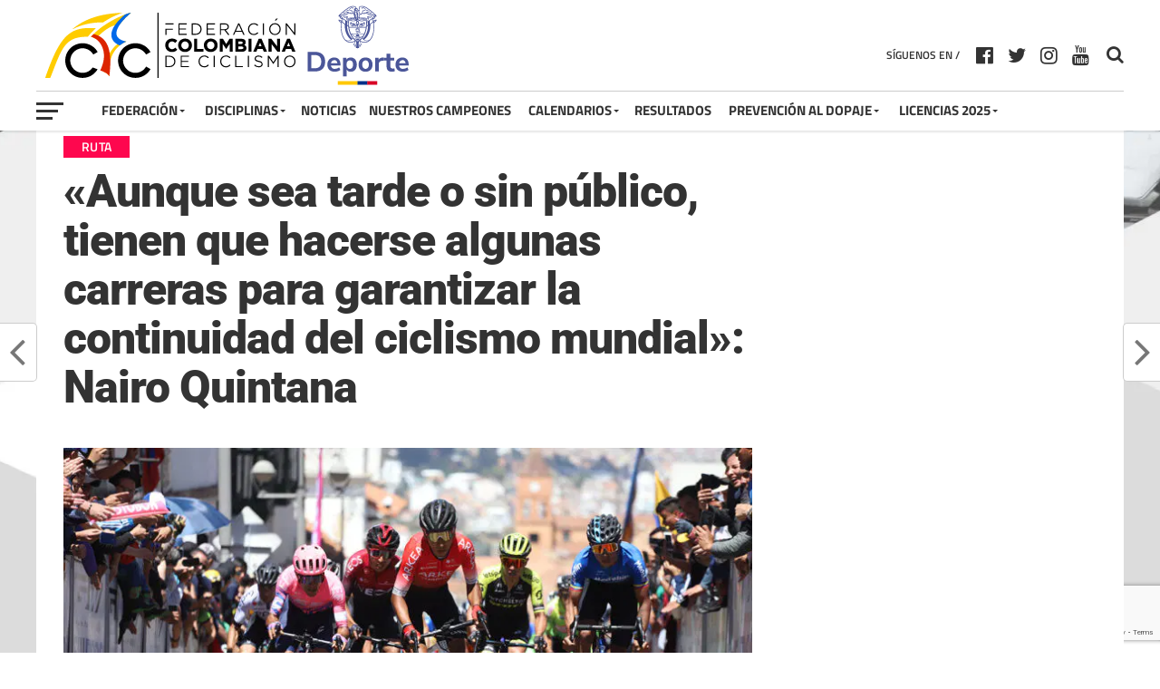

--- FILE ---
content_type: text/html; charset=UTF-8
request_url: https://federacioncolombianadeciclismo.com/aunque-sea-tarde-o-sin-publico-tienen-que-hacerse-algunas-carreras-para-garantizar-la-continuidad-del-ciclismo-mundial-nairo-quintana/
body_size: 33709
content:

<!DOCTYPE html>
<html lang="es" prefix="og: http://ogp.me/ns# article: http://ogp.me/ns/article#">
<head>
<meta charset="UTF-8" >
<meta name="viewport" id="viewport" content="width=device-width, initial-scale=1.0, maximum-scale=1.0, minimum-scale=1.0, user-scalable=no" />
<link rel="pingback" href="https://federacioncolombianadeciclismo.com/xmlrpc.php" />
<meta property="og:image" content="https://efbt585jris.exactdn.com/wp-content/uploads/2020/04/NairoQuintanaNales-1000x600.jpg?strip=all&#038;lossy=1&#038;sharp=1&#038;ssl=1" />
<meta name="twitter:image" content="https://efbt585jris.exactdn.com/wp-content/uploads/2020/04/NairoQuintanaNales-1000x600.jpg?strip=all&#038;lossy=1&#038;sharp=1&#038;ssl=1" />
<meta property="og:type" content="article" />
<meta property="og:description" content="Nairo Quintana trasciende las barreras del deporte. Su figura, su imagen y sus logros ya no solo pertenecen al ámbito ciclístico. Cada pedalazo de Nairo es un impulso para la sociedad, que ve en él la semblanza del colombiano entusiasta, trabajador, soñador y pujante, capaz de conquistar lugares que nadie hubiese imaginado. El boyacense es [&hellip;]" />
<meta name="twitter:card" content="summary">
<meta name="twitter:url" content="https://federacioncolombianadeciclismo.com/aunque-sea-tarde-o-sin-publico-tienen-que-hacerse-algunas-carreras-para-garantizar-la-continuidad-del-ciclismo-mundial-nairo-quintana/">
<meta name="twitter:title" content="«Aunque sea tarde o sin público, tienen que hacerse algunas carreras para garantizar la continuidad del ciclismo mundial»: Nairo Quintana">
<meta name="twitter:description" content="Nairo Quintana trasciende las barreras del deporte. Su figura, su imagen y sus logros ya no solo pertenecen al ámbito ciclístico. Cada pedalazo de Nairo es un impulso para la sociedad, que ve en él la semblanza del colombiano entusiasta, trabajador, soñador y pujante, capaz de conquistar lugares que nadie hubiese imaginado. El boyacense es [&hellip;]">
<title>«Aunque sea tarde o sin público, tienen que hacerse algunas carreras para garantizar la continuidad del ciclismo mundial»: Nairo Quintana &#8211; Federación Colombiana de Ciclismo</title>
<meta name='robots' content='max-image-preview:large' />
<link rel='dns-prefetch' href='//efbt585jris.exactdn.com' />
<link rel='preconnect' href='//efbt585jris.exactdn.com' />
<link rel='preconnect' href='//efbt585jris.exactdn.com' crossorigin />
<link rel="alternate" type="application/rss+xml" title="Federación Colombiana de Ciclismo &raquo; Feed" href="https://federacioncolombianadeciclismo.com/feed/" />
		<!-- This site uses the Google Analytics by ExactMetrics plugin v8.11.1 - Using Analytics tracking - https://www.exactmetrics.com/ -->
							<script src="//www.googletagmanager.com/gtag/js?id=G-ZPFK2DBXLL"  data-cfasync="false" data-wpfc-render="false" type="text/javascript" async></script>
			<script data-cfasync="false" data-wpfc-render="false" type="text/javascript">
				var em_version = '8.11.1';
				var em_track_user = true;
				var em_no_track_reason = '';
								var ExactMetricsDefaultLocations = {"page_location":"https:\/\/federacioncolombianadeciclismo.com\/aunque-sea-tarde-o-sin-publico-tienen-que-hacerse-algunas-carreras-para-garantizar-la-continuidad-del-ciclismo-mundial-nairo-quintana\/"};
								if ( typeof ExactMetricsPrivacyGuardFilter === 'function' ) {
					var ExactMetricsLocations = (typeof ExactMetricsExcludeQuery === 'object') ? ExactMetricsPrivacyGuardFilter( ExactMetricsExcludeQuery ) : ExactMetricsPrivacyGuardFilter( ExactMetricsDefaultLocations );
				} else {
					var ExactMetricsLocations = (typeof ExactMetricsExcludeQuery === 'object') ? ExactMetricsExcludeQuery : ExactMetricsDefaultLocations;
				}

								var disableStrs = [
										'ga-disable-G-ZPFK2DBXLL',
									];

				/* Function to detect opted out users */
				function __gtagTrackerIsOptedOut() {
					for (var index = 0; index < disableStrs.length; index++) {
						if (document.cookie.indexOf(disableStrs[index] + '=true') > -1) {
							return true;
						}
					}

					return false;
				}

				/* Disable tracking if the opt-out cookie exists. */
				if (__gtagTrackerIsOptedOut()) {
					for (var index = 0; index < disableStrs.length; index++) {
						window[disableStrs[index]] = true;
					}
				}

				/* Opt-out function */
				function __gtagTrackerOptout() {
					for (var index = 0; index < disableStrs.length; index++) {
						document.cookie = disableStrs[index] + '=true; expires=Thu, 31 Dec 2099 23:59:59 UTC; path=/';
						window[disableStrs[index]] = true;
					}
				}

				if ('undefined' === typeof gaOptout) {
					function gaOptout() {
						__gtagTrackerOptout();
					}
				}
								window.dataLayer = window.dataLayer || [];

				window.ExactMetricsDualTracker = {
					helpers: {},
					trackers: {},
				};
				if (em_track_user) {
					function __gtagDataLayer() {
						dataLayer.push(arguments);
					}

					function __gtagTracker(type, name, parameters) {
						if (!parameters) {
							parameters = {};
						}

						if (parameters.send_to) {
							__gtagDataLayer.apply(null, arguments);
							return;
						}

						if (type === 'event') {
														parameters.send_to = exactmetrics_frontend.v4_id;
							var hookName = name;
							if (typeof parameters['event_category'] !== 'undefined') {
								hookName = parameters['event_category'] + ':' + name;
							}

							if (typeof ExactMetricsDualTracker.trackers[hookName] !== 'undefined') {
								ExactMetricsDualTracker.trackers[hookName](parameters);
							} else {
								__gtagDataLayer('event', name, parameters);
							}
							
						} else {
							__gtagDataLayer.apply(null, arguments);
						}
					}

					__gtagTracker('js', new Date());
					__gtagTracker('set', {
						'developer_id.dNDMyYj': true,
											});
					if ( ExactMetricsLocations.page_location ) {
						__gtagTracker('set', ExactMetricsLocations);
					}
										__gtagTracker('config', 'G-ZPFK2DBXLL', {"forceSSL":"true"} );
										window.gtag = __gtagTracker;										(function () {
						/* https://developers.google.com/analytics/devguides/collection/analyticsjs/ */
						/* ga and __gaTracker compatibility shim. */
						var noopfn = function () {
							return null;
						};
						var newtracker = function () {
							return new Tracker();
						};
						var Tracker = function () {
							return null;
						};
						var p = Tracker.prototype;
						p.get = noopfn;
						p.set = noopfn;
						p.send = function () {
							var args = Array.prototype.slice.call(arguments);
							args.unshift('send');
							__gaTracker.apply(null, args);
						};
						var __gaTracker = function () {
							var len = arguments.length;
							if (len === 0) {
								return;
							}
							var f = arguments[len - 1];
							if (typeof f !== 'object' || f === null || typeof f.hitCallback !== 'function') {
								if ('send' === arguments[0]) {
									var hitConverted, hitObject = false, action;
									if ('event' === arguments[1]) {
										if ('undefined' !== typeof arguments[3]) {
											hitObject = {
												'eventAction': arguments[3],
												'eventCategory': arguments[2],
												'eventLabel': arguments[4],
												'value': arguments[5] ? arguments[5] : 1,
											}
										}
									}
									if ('pageview' === arguments[1]) {
										if ('undefined' !== typeof arguments[2]) {
											hitObject = {
												'eventAction': 'page_view',
												'page_path': arguments[2],
											}
										}
									}
									if (typeof arguments[2] === 'object') {
										hitObject = arguments[2];
									}
									if (typeof arguments[5] === 'object') {
										Object.assign(hitObject, arguments[5]);
									}
									if ('undefined' !== typeof arguments[1].hitType) {
										hitObject = arguments[1];
										if ('pageview' === hitObject.hitType) {
											hitObject.eventAction = 'page_view';
										}
									}
									if (hitObject) {
										action = 'timing' === arguments[1].hitType ? 'timing_complete' : hitObject.eventAction;
										hitConverted = mapArgs(hitObject);
										__gtagTracker('event', action, hitConverted);
									}
								}
								return;
							}

							function mapArgs(args) {
								var arg, hit = {};
								var gaMap = {
									'eventCategory': 'event_category',
									'eventAction': 'event_action',
									'eventLabel': 'event_label',
									'eventValue': 'event_value',
									'nonInteraction': 'non_interaction',
									'timingCategory': 'event_category',
									'timingVar': 'name',
									'timingValue': 'value',
									'timingLabel': 'event_label',
									'page': 'page_path',
									'location': 'page_location',
									'title': 'page_title',
									'referrer' : 'page_referrer',
								};
								for (arg in args) {
																		if (!(!args.hasOwnProperty(arg) || !gaMap.hasOwnProperty(arg))) {
										hit[gaMap[arg]] = args[arg];
									} else {
										hit[arg] = args[arg];
									}
								}
								return hit;
							}

							try {
								f.hitCallback();
							} catch (ex) {
							}
						};
						__gaTracker.create = newtracker;
						__gaTracker.getByName = newtracker;
						__gaTracker.getAll = function () {
							return [];
						};
						__gaTracker.remove = noopfn;
						__gaTracker.loaded = true;
						window['__gaTracker'] = __gaTracker;
					})();
									} else {
										console.log("");
					(function () {
						function __gtagTracker() {
							return null;
						}

						window['__gtagTracker'] = __gtagTracker;
						window['gtag'] = __gtagTracker;
					})();
									}
			</script>
							<!-- / Google Analytics by ExactMetrics -->
		<script type="text/javascript">
/* <![CDATA[ */
window._wpemojiSettings = {"baseUrl":"https:\/\/s.w.org\/images\/core\/emoji\/15.0.3\/72x72\/","ext":".png","svgUrl":"https:\/\/s.w.org\/images\/core\/emoji\/15.0.3\/svg\/","svgExt":".svg","source":{"concatemoji":"https:\/\/efbt585jris.exactdn.com\/wp-includes\/js\/wp-emoji-release.min.js?ver=6.5.7"}};
/*! This file is auto-generated */
!function(i,n){var o,s,e;function c(e){try{var t={supportTests:e,timestamp:(new Date).valueOf()};sessionStorage.setItem(o,JSON.stringify(t))}catch(e){}}function p(e,t,n){e.clearRect(0,0,e.canvas.width,e.canvas.height),e.fillText(t,0,0);var t=new Uint32Array(e.getImageData(0,0,e.canvas.width,e.canvas.height).data),r=(e.clearRect(0,0,e.canvas.width,e.canvas.height),e.fillText(n,0,0),new Uint32Array(e.getImageData(0,0,e.canvas.width,e.canvas.height).data));return t.every(function(e,t){return e===r[t]})}function u(e,t,n){switch(t){case"flag":return n(e,"\ud83c\udff3\ufe0f\u200d\u26a7\ufe0f","\ud83c\udff3\ufe0f\u200b\u26a7\ufe0f")?!1:!n(e,"\ud83c\uddfa\ud83c\uddf3","\ud83c\uddfa\u200b\ud83c\uddf3")&&!n(e,"\ud83c\udff4\udb40\udc67\udb40\udc62\udb40\udc65\udb40\udc6e\udb40\udc67\udb40\udc7f","\ud83c\udff4\u200b\udb40\udc67\u200b\udb40\udc62\u200b\udb40\udc65\u200b\udb40\udc6e\u200b\udb40\udc67\u200b\udb40\udc7f");case"emoji":return!n(e,"\ud83d\udc26\u200d\u2b1b","\ud83d\udc26\u200b\u2b1b")}return!1}function f(e,t,n){var r="undefined"!=typeof WorkerGlobalScope&&self instanceof WorkerGlobalScope?new OffscreenCanvas(300,150):i.createElement("canvas"),a=r.getContext("2d",{willReadFrequently:!0}),o=(a.textBaseline="top",a.font="600 32px Arial",{});return e.forEach(function(e){o[e]=t(a,e,n)}),o}function t(e){var t=i.createElement("script");t.src=e,t.defer=!0,i.head.appendChild(t)}"undefined"!=typeof Promise&&(o="wpEmojiSettingsSupports",s=["flag","emoji"],n.supports={everything:!0,everythingExceptFlag:!0},e=new Promise(function(e){i.addEventListener("DOMContentLoaded",e,{once:!0})}),new Promise(function(t){var n=function(){try{var e=JSON.parse(sessionStorage.getItem(o));if("object"==typeof e&&"number"==typeof e.timestamp&&(new Date).valueOf()<e.timestamp+604800&&"object"==typeof e.supportTests)return e.supportTests}catch(e){}return null}();if(!n){if("undefined"!=typeof Worker&&"undefined"!=typeof OffscreenCanvas&&"undefined"!=typeof URL&&URL.createObjectURL&&"undefined"!=typeof Blob)try{var e="postMessage("+f.toString()+"("+[JSON.stringify(s),u.toString(),p.toString()].join(",")+"));",r=new Blob([e],{type:"text/javascript"}),a=new Worker(URL.createObjectURL(r),{name:"wpTestEmojiSupports"});return void(a.onmessage=function(e){c(n=e.data),a.terminate(),t(n)})}catch(e){}c(n=f(s,u,p))}t(n)}).then(function(e){for(var t in e)n.supports[t]=e[t],n.supports.everything=n.supports.everything&&n.supports[t],"flag"!==t&&(n.supports.everythingExceptFlag=n.supports.everythingExceptFlag&&n.supports[t]);n.supports.everythingExceptFlag=n.supports.everythingExceptFlag&&!n.supports.flag,n.DOMReady=!1,n.readyCallback=function(){n.DOMReady=!0}}).then(function(){return e}).then(function(){var e;n.supports.everything||(n.readyCallback(),(e=n.source||{}).concatemoji?t(e.concatemoji):e.wpemoji&&e.twemoji&&(t(e.twemoji),t(e.wpemoji)))}))}((window,document),window._wpemojiSettings);
/* ]]> */
</script>
<link rel='stylesheet' id='pt-cv-public-style-css' href='https://efbt585jris.exactdn.com/wp-content/plugins/content-views-query-and-display-post-page/public/assets/css/cv.css?ver=3.6.1.1' type='text/css' media='all' />
<link rel='stylesheet' id='pt-cv-public-pro-style-css' href='https://efbt585jris.exactdn.com/wp-content/plugins/pt-content-views-pro/public/assets/css/cvpro.min.css?ver=5.6.0.1' type='text/css' media='all' />
<link rel='stylesheet' id='dashicons-css' href='https://efbt585jris.exactdn.com/wp-includes/css/dashicons.min.css?ver=6.5.7' type='text/css' media='all' />
<link rel='stylesheet' id='menu-icons-extra-css' href='https://efbt585jris.exactdn.com/wp-content/plugins/menu-icons/css/extra.min.css?ver=0.13.7' type='text/css' media='all' />
<style id='wp-emoji-styles-inline-css' type='text/css'>

	img.wp-smiley, img.emoji {
		display: inline !important;
		border: none !important;
		box-shadow: none !important;
		height: 1em !important;
		width: 1em !important;
		margin: 0 0.07em !important;
		vertical-align: -0.1em !important;
		background: none !important;
		padding: 0 !important;
	}
</style>
<link rel='stylesheet' id='wp-block-library-css' href='https://efbt585jris.exactdn.com/wp-includes/css/dist/block-library/style.min.css?ver=6.5.7' type='text/css' media='all' />
<style id='pdfemb-pdf-embedder-viewer-style-inline-css' type='text/css'>
.wp-block-pdfemb-pdf-embedder-viewer{max-width:none}

</style>
<style id='classic-theme-styles-inline-css' type='text/css'>
/*! This file is auto-generated */
.wp-block-button__link{color:#fff;background-color:#32373c;border-radius:9999px;box-shadow:none;text-decoration:none;padding:calc(.667em + 2px) calc(1.333em + 2px);font-size:1.125em}.wp-block-file__button{background:#32373c;color:#fff;text-decoration:none}
</style>
<style id='global-styles-inline-css' type='text/css'>
body{--wp--preset--color--black: #000000;--wp--preset--color--cyan-bluish-gray: #abb8c3;--wp--preset--color--white: #ffffff;--wp--preset--color--pale-pink: #f78da7;--wp--preset--color--vivid-red: #cf2e2e;--wp--preset--color--luminous-vivid-orange: #ff6900;--wp--preset--color--luminous-vivid-amber: #fcb900;--wp--preset--color--light-green-cyan: #7bdcb5;--wp--preset--color--vivid-green-cyan: #00d084;--wp--preset--color--pale-cyan-blue: #8ed1fc;--wp--preset--color--vivid-cyan-blue: #0693e3;--wp--preset--color--vivid-purple: #9b51e0;--wp--preset--gradient--vivid-cyan-blue-to-vivid-purple: linear-gradient(135deg,rgba(6,147,227,1) 0%,rgb(155,81,224) 100%);--wp--preset--gradient--light-green-cyan-to-vivid-green-cyan: linear-gradient(135deg,rgb(122,220,180) 0%,rgb(0,208,130) 100%);--wp--preset--gradient--luminous-vivid-amber-to-luminous-vivid-orange: linear-gradient(135deg,rgba(252,185,0,1) 0%,rgba(255,105,0,1) 100%);--wp--preset--gradient--luminous-vivid-orange-to-vivid-red: linear-gradient(135deg,rgba(255,105,0,1) 0%,rgb(207,46,46) 100%);--wp--preset--gradient--very-light-gray-to-cyan-bluish-gray: linear-gradient(135deg,rgb(238,238,238) 0%,rgb(169,184,195) 100%);--wp--preset--gradient--cool-to-warm-spectrum: linear-gradient(135deg,rgb(74,234,220) 0%,rgb(151,120,209) 20%,rgb(207,42,186) 40%,rgb(238,44,130) 60%,rgb(251,105,98) 80%,rgb(254,248,76) 100%);--wp--preset--gradient--blush-light-purple: linear-gradient(135deg,rgb(255,206,236) 0%,rgb(152,150,240) 100%);--wp--preset--gradient--blush-bordeaux: linear-gradient(135deg,rgb(254,205,165) 0%,rgb(254,45,45) 50%,rgb(107,0,62) 100%);--wp--preset--gradient--luminous-dusk: linear-gradient(135deg,rgb(255,203,112) 0%,rgb(199,81,192) 50%,rgb(65,88,208) 100%);--wp--preset--gradient--pale-ocean: linear-gradient(135deg,rgb(255,245,203) 0%,rgb(182,227,212) 50%,rgb(51,167,181) 100%);--wp--preset--gradient--electric-grass: linear-gradient(135deg,rgb(202,248,128) 0%,rgb(113,206,126) 100%);--wp--preset--gradient--midnight: linear-gradient(135deg,rgb(2,3,129) 0%,rgb(40,116,252) 100%);--wp--preset--font-size--small: 13px;--wp--preset--font-size--medium: 20px;--wp--preset--font-size--large: 36px;--wp--preset--font-size--x-large: 42px;--wp--preset--spacing--20: 0.44rem;--wp--preset--spacing--30: 0.67rem;--wp--preset--spacing--40: 1rem;--wp--preset--spacing--50: 1.5rem;--wp--preset--spacing--60: 2.25rem;--wp--preset--spacing--70: 3.38rem;--wp--preset--spacing--80: 5.06rem;--wp--preset--shadow--natural: 6px 6px 9px rgba(0, 0, 0, 0.2);--wp--preset--shadow--deep: 12px 12px 50px rgba(0, 0, 0, 0.4);--wp--preset--shadow--sharp: 6px 6px 0px rgba(0, 0, 0, 0.2);--wp--preset--shadow--outlined: 6px 6px 0px -3px rgba(255, 255, 255, 1), 6px 6px rgba(0, 0, 0, 1);--wp--preset--shadow--crisp: 6px 6px 0px rgba(0, 0, 0, 1);}:where(.is-layout-flex){gap: 0.5em;}:where(.is-layout-grid){gap: 0.5em;}body .is-layout-flex{display: flex;}body .is-layout-flex{flex-wrap: wrap;align-items: center;}body .is-layout-flex > *{margin: 0;}body .is-layout-grid{display: grid;}body .is-layout-grid > *{margin: 0;}:where(.wp-block-columns.is-layout-flex){gap: 2em;}:where(.wp-block-columns.is-layout-grid){gap: 2em;}:where(.wp-block-post-template.is-layout-flex){gap: 1.25em;}:where(.wp-block-post-template.is-layout-grid){gap: 1.25em;}.has-black-color{color: var(--wp--preset--color--black) !important;}.has-cyan-bluish-gray-color{color: var(--wp--preset--color--cyan-bluish-gray) !important;}.has-white-color{color: var(--wp--preset--color--white) !important;}.has-pale-pink-color{color: var(--wp--preset--color--pale-pink) !important;}.has-vivid-red-color{color: var(--wp--preset--color--vivid-red) !important;}.has-luminous-vivid-orange-color{color: var(--wp--preset--color--luminous-vivid-orange) !important;}.has-luminous-vivid-amber-color{color: var(--wp--preset--color--luminous-vivid-amber) !important;}.has-light-green-cyan-color{color: var(--wp--preset--color--light-green-cyan) !important;}.has-vivid-green-cyan-color{color: var(--wp--preset--color--vivid-green-cyan) !important;}.has-pale-cyan-blue-color{color: var(--wp--preset--color--pale-cyan-blue) !important;}.has-vivid-cyan-blue-color{color: var(--wp--preset--color--vivid-cyan-blue) !important;}.has-vivid-purple-color{color: var(--wp--preset--color--vivid-purple) !important;}.has-black-background-color{background-color: var(--wp--preset--color--black) !important;}.has-cyan-bluish-gray-background-color{background-color: var(--wp--preset--color--cyan-bluish-gray) !important;}.has-white-background-color{background-color: var(--wp--preset--color--white) !important;}.has-pale-pink-background-color{background-color: var(--wp--preset--color--pale-pink) !important;}.has-vivid-red-background-color{background-color: var(--wp--preset--color--vivid-red) !important;}.has-luminous-vivid-orange-background-color{background-color: var(--wp--preset--color--luminous-vivid-orange) !important;}.has-luminous-vivid-amber-background-color{background-color: var(--wp--preset--color--luminous-vivid-amber) !important;}.has-light-green-cyan-background-color{background-color: var(--wp--preset--color--light-green-cyan) !important;}.has-vivid-green-cyan-background-color{background-color: var(--wp--preset--color--vivid-green-cyan) !important;}.has-pale-cyan-blue-background-color{background-color: var(--wp--preset--color--pale-cyan-blue) !important;}.has-vivid-cyan-blue-background-color{background-color: var(--wp--preset--color--vivid-cyan-blue) !important;}.has-vivid-purple-background-color{background-color: var(--wp--preset--color--vivid-purple) !important;}.has-black-border-color{border-color: var(--wp--preset--color--black) !important;}.has-cyan-bluish-gray-border-color{border-color: var(--wp--preset--color--cyan-bluish-gray) !important;}.has-white-border-color{border-color: var(--wp--preset--color--white) !important;}.has-pale-pink-border-color{border-color: var(--wp--preset--color--pale-pink) !important;}.has-vivid-red-border-color{border-color: var(--wp--preset--color--vivid-red) !important;}.has-luminous-vivid-orange-border-color{border-color: var(--wp--preset--color--luminous-vivid-orange) !important;}.has-luminous-vivid-amber-border-color{border-color: var(--wp--preset--color--luminous-vivid-amber) !important;}.has-light-green-cyan-border-color{border-color: var(--wp--preset--color--light-green-cyan) !important;}.has-vivid-green-cyan-border-color{border-color: var(--wp--preset--color--vivid-green-cyan) !important;}.has-pale-cyan-blue-border-color{border-color: var(--wp--preset--color--pale-cyan-blue) !important;}.has-vivid-cyan-blue-border-color{border-color: var(--wp--preset--color--vivid-cyan-blue) !important;}.has-vivid-purple-border-color{border-color: var(--wp--preset--color--vivid-purple) !important;}.has-vivid-cyan-blue-to-vivid-purple-gradient-background{background: var(--wp--preset--gradient--vivid-cyan-blue-to-vivid-purple) !important;}.has-light-green-cyan-to-vivid-green-cyan-gradient-background{background: var(--wp--preset--gradient--light-green-cyan-to-vivid-green-cyan) !important;}.has-luminous-vivid-amber-to-luminous-vivid-orange-gradient-background{background: var(--wp--preset--gradient--luminous-vivid-amber-to-luminous-vivid-orange) !important;}.has-luminous-vivid-orange-to-vivid-red-gradient-background{background: var(--wp--preset--gradient--luminous-vivid-orange-to-vivid-red) !important;}.has-very-light-gray-to-cyan-bluish-gray-gradient-background{background: var(--wp--preset--gradient--very-light-gray-to-cyan-bluish-gray) !important;}.has-cool-to-warm-spectrum-gradient-background{background: var(--wp--preset--gradient--cool-to-warm-spectrum) !important;}.has-blush-light-purple-gradient-background{background: var(--wp--preset--gradient--blush-light-purple) !important;}.has-blush-bordeaux-gradient-background{background: var(--wp--preset--gradient--blush-bordeaux) !important;}.has-luminous-dusk-gradient-background{background: var(--wp--preset--gradient--luminous-dusk) !important;}.has-pale-ocean-gradient-background{background: var(--wp--preset--gradient--pale-ocean) !important;}.has-electric-grass-gradient-background{background: var(--wp--preset--gradient--electric-grass) !important;}.has-midnight-gradient-background{background: var(--wp--preset--gradient--midnight) !important;}.has-small-font-size{font-size: var(--wp--preset--font-size--small) !important;}.has-medium-font-size{font-size: var(--wp--preset--font-size--medium) !important;}.has-large-font-size{font-size: var(--wp--preset--font-size--large) !important;}.has-x-large-font-size{font-size: var(--wp--preset--font-size--x-large) !important;}
.wp-block-navigation a:where(:not(.wp-element-button)){color: inherit;}
:where(.wp-block-post-template.is-layout-flex){gap: 1.25em;}:where(.wp-block-post-template.is-layout-grid){gap: 1.25em;}
:where(.wp-block-columns.is-layout-flex){gap: 2em;}:where(.wp-block-columns.is-layout-grid){gap: 2em;}
.wp-block-pullquote{font-size: 1.5em;line-height: 1.6;}
</style>
<link rel='stylesheet' id='contact-form-7-css' href='https://efbt585jris.exactdn.com/wp-content/plugins/contact-form-7/includes/css/styles.css?ver=5.9.8' type='text/css' media='all' />
<link rel='stylesheet' id='bwg_fonts-css' href='https://efbt585jris.exactdn.com/wp-content/plugins/photo-gallery/css/bwg-fonts/fonts.css?ver=0.0.1' type='text/css' media='all' />
<link rel='stylesheet' id='sumoselect-css' href='https://efbt585jris.exactdn.com/wp-content/plugins/photo-gallery/css/sumoselect.min.css?ver=3.4.6' type='text/css' media='all' />
<link rel='stylesheet' id='mCustomScrollbar-css' href='https://efbt585jris.exactdn.com/wp-content/plugins/photo-gallery/css/jquery.mCustomScrollbar.min.css?ver=3.1.5' type='text/css' media='all' />
<link rel='stylesheet' id='bwg_frontend-css' href='https://efbt585jris.exactdn.com/wp-content/plugins/photo-gallery/css/styles.min.css?ver=1.8.18' type='text/css' media='all' />
<link rel='stylesheet' id='mvp-custom-style-css' href='https://efbt585jris.exactdn.com/wp-content/themes/the-league/style.css?m=1718258861' type='text/css' media='all' />
<style id='mvp-custom-style-inline-css' type='text/css'>


#mvp-wallpaper {
	background: url() no-repeat 50% 0;
	}

a,
a:visited,
.post-info-name a,
ul.mvp-author-info-list li.mvp-author-info-name span a,
.woocommerce .woocommerce-breadcrumb a {
	color: #0077ee;
	}

#mvp-comments-button a,
#mvp-comments-button span.mvp-comment-but-text,
a.mvp-inf-more-but,
.sp-template a,
.sp-data-table a {
	color: #0077ee !important;
	}

#mvp-comments-button a:hover,
#mvp-comments-button span.mvp-comment-but-text:hover,
a.mvp-inf-more-but:hover {
	border: 1px solid #0077ee;
	color: #0077ee !important;
	}

a:hover,
.mvp-feat4-sub-text h2 a:hover,
span.mvp-widget-head-link a,
.mvp-widget-list-text1 h2 a:hover,
.mvp-blog-story-text h2 a:hover,
.mvp-side-tab-text h2 a:hover,
.mvp-more-post-text h2 a:hover,
span.mvp-blog-story-author a,
.woocommerce .woocommerce-breadcrumb a:hover,
#mvp-side-wrap a:hover,
.mvp-post-info-top h3 a:hover,
#mvp-side-wrap .mvp-widget-feat-text h3 a:hover,
.mvp-widget-author-text h3 a:hover,
#mvp-side-wrap .mvp-widget-author-text h3 a:hover {
	color: #fe074e !important;
	}

#mvp-main-nav-wrap,
#mvp-fly-wrap,
ul.mvp-fly-soc-list li a:hover {
	background: #ffffff;
	}

ul.mvp-fly-soc-list li a {
	color: #ffffff !important;
	}

#mvp-nav-menu ul li a,
span.mvp-nav-soc-head,
span.mvp-nav-search-but,
span.mvp-nav-soc-but,
nav.mvp-fly-nav-menu ul li.menu-item-has-children:after,
nav.mvp-fly-nav-menu ul li.menu-item-has-children.tog-minus:after,
nav.mvp-fly-nav-menu ul li a,
span.mvp-fly-soc-head {
	color: #333333;
	}

ul.mvp-fly-soc-list li a:hover {
	color: #333333 !important;
	}

.mvp-fly-but-wrap span,
ul.mvp-fly-soc-list li a {
	background: #333333;
	}

ul.mvp-fly-soc-list li a:hover {
	border: 2px solid #333333;
	}

#mvp-nav-menu ul li.menu-item-has-children ul.sub-menu li a:after,
#mvp-nav-menu ul li.menu-item-has-children ul.sub-menu li ul.sub-menu li a:after,
#mvp-nav-menu ul li.menu-item-has-children ul.sub-menu li ul.sub-menu li ul.sub-menu li a:after,
#mvp-nav-menu ul li.menu-item-has-children ul.mvp-mega-list li a:after,
#mvp-nav-menu ul li.menu-item-has-children a:after {
	border-color: #333333 transparent transparent transparent;
	}

#mvp-nav-menu ul li:hover a,
span.mvp-nav-search-but:hover,
span.mvp-nav-soc-but:hover,
#mvp-nav-menu ul li ul.mvp-mega-list li a:hover,
nav.mvp-fly-nav-menu ul li a:hover {
	color: #fe074e !important;
	}

#mvp-nav-menu ul li:hover a {
	border-bottom: 1px solid #fe074e;
	}

.mvp-fly-but-wrap:hover span {
	background: #fe074e;
	}

#mvp-nav-menu ul li.menu-item-has-children:hover a:after {
	border-color: #fe074e transparent transparent transparent !important;
	}

ul.mvp-score-list li:hover {
	border: 1px solid #fe074e;
	}

.es-nav span:hover a,
ul.mvp-side-tab-list li span.mvp-side-tab-head i {
	color: #fe074e;
	}

span.mvp-feat1-cat,
.mvp-vid-box-wrap,
span.mvp-post-cat,
.mvp-prev-next-text a,
.mvp-prev-next-text a:visited,
.mvp-prev-next-text a:hover,
.mvp-mob-soc-share-but {
	background: #fe074e;
	}

.woocommerce .star-rating span:before,
.woocommerce-message:before,
.woocommerce-info:before,
.woocommerce-message:before {
	color: #fe074e;
	}

.woocommerce .widget_price_filter .ui-slider .ui-slider-range,
.woocommerce .widget_price_filter .ui-slider .ui-slider-handle,
.woocommerce span.onsale,
.woocommerce #respond input#submit.alt,
.woocommerce a.button.alt,
.woocommerce button.button.alt,
.woocommerce input.button.alt,
.woocommerce #respond input#submit.alt:hover,
.woocommerce a.button.alt:hover,
.woocommerce button.button.alt:hover,
.woocommerce input.button.alt:hover {
	background-color: #fe074e;
	}

span.mvp-sec-head,
.mvp-authors-name {
	border-bottom: 1px solid #fe074e;
	}

.woocommerce-error,
.woocommerce-info,
.woocommerce-message {
	border-top-color: #fe074e;
	}

#mvp-nav-menu ul li a,
nav.mvp-fly-nav-menu ul li a,
#mvp-foot-nav ul.menu li a,
#mvp-foot-menu ul.menu li a {
	font-family: 'Titillium Web', sans-serif;
	}

body,
.mvp-feat1-text p,
.mvp-feat4-main-text p,
.mvp-feat2-main-text p,
.mvp-feat3-main-text p,
.mvp-feat4-sub-text p,
.mvp-widget-list-text1 p,
.mvp-blog-story-text p,
.mvp-blog-story-info,
span.mvp-post-excerpt,
ul.mvp-author-info-list li.mvp-author-info-name p,
ul.mvp-author-info-list li.mvp-author-info-name span,
.mvp-post-date,
span.mvp-feat-caption,
span.mvp-feat-caption-wide,
#mvp-content-main p,
#mvp-author-box-text p,
.mvp-more-post-text p,
#mvp-404 p,
#mvp-foot-copy,
#searchform input,
span.mvp-author-page-desc,
#woo-content p,
.mvp-search-text p,
#comments .c p,
.mvp-widget-feat-text p {
	font-family: 'Titillium Web', sans-serif;
	}

span.mvp-nav-soc-head,
.mvp-score-status p,
.mvp-score-teams p,
ul.mvp-feat2-list li h3,
.mvp-feat4-sub-text h3,
.mvp-widget-head-wrap h4,
span.mvp-widget-head-link,
.mvp-widget-list-text1 h3,
.mvp-blog-story-text h3,
ul.mvp-side-tab-list li span.mvp-side-tab-head,
.mvp-side-tab-text h3,
span.mvp-post-cat,
.mvp-post-tags,
span.mvp-author-box-name,
#mvp-comments-button a,
#mvp-comments-button span.mvp-comment-but-text,
span.mvp-sec-head,
a.mvp-inf-more-but,
.pagination span, .pagination a,
.woocommerce ul.product_list_widget span.product-title,
.woocommerce ul.product_list_widget li a,
.woocommerce #reviews #comments ol.commentlist li .comment-text p.meta,
.woocommerce .related h2,
.woocommerce div.product .woocommerce-tabs .panel h2,
.woocommerce div.product .product_title,
#mvp-content-main h1,
#mvp-content-main h2,
#mvp-content-main h3,
#mvp-content-main h4,
#mvp-content-main h5,
#mvp-content-main h6,
#woo-content h1.page-title,
.woocommerce .woocommerce-breadcrumb,
.mvp-authors-name,
#respond #submit,
.comment-reply a,
#cancel-comment-reply-link,
span.mvp-feat1-cat,
span.mvp-post-info-date,
.mvp-widget-feat-text h3,
.mvp-widget-author-text h3 a,
.sp-table-caption {
	font-family: 'Titillium Web', sans-serif !important;
	}

.mvp-feat1-text h2,
.mvp-feat1-text h2.mvp-stand-title,
.mvp-feat4-main-text h2,
.mvp-feat4-main-text h2.mvp-stand-title,
.mvp-feat1-sub-text h2,
.mvp-feat2-main-text h2,
.mvp-feat2-sub-text h2,
ul.mvp-feat2-list li h2,
.mvp-feat3-main-text h2,
.mvp-feat3-sub-text h2,
.mvp-feat4-sub-text h2 a,
.mvp-widget-list-text1 h2 a,
.mvp-blog-story-text h2 a,
.mvp-side-tab-text h2 a,
#mvp-content-main blockquote p,
.mvp-more-post-text h2 a,
h2.mvp-authors-latest a,
.mvp-widget-feat-text h2 a,
.mvp-widget-author-text h2 a {
	font-family: 'Roboto Condensed', sans-serif;
	}

h1.mvp-post-title,
.mvp-cat-head h1,
#mvp-404 h1,
h1.mvp-author-top-head,
#woo-content h1.page-title,
.woocommerce div.product .product_title,
.woocommerce ul.products li.product h3 {
	font-family: 'Roboto', sans-serif;
	}

	

	.mvp-nav-links {
		display: none;
		}
		

	.single #mvp-foot-wrap {
		padding-bottom: 70px;
		}
		

 	#mvp-top-nav-logo {
    max-height: 100px;
}

#mvp-top-nav-wrap {
    height: 100px;
}

#mvp-main-wrap {
    margin-top: 100px;
}

#mvp-foot-wrap {
    padding-top: 30px;
    background: #2c2d2d;
    background: -moz-linear-gradient(top, #2c2d2d 1%, #1b1b1b 100%);
    background: -webkit-linear-gradient(top, #2c2d2d 1%,#1b1b1b 100%);
    background: linear-gradient(to bottom, #2c2d2d 1%,#1b1b1b 100%);
    filter: progid:DXImageTransform.Microsoft.gradient( startColorstr='#2c2d2d', endColorstr='#1b1b1b',GradientType=0 );
}

#mvp-fly-menu-wrap {
    top: 100px;
}

.mvp-score-teams-left {
	width: 55%;
}

.mvp-score-teams-right {
	width: 45%;
}

ul.mvp-score-list li {
	width: 150px !important;
}

#mvp-score-wrap {
    background: rgba(45,44,44,1);
    background: -moz-linear-gradient(top, rgba(45,44,44,1) 0%, rgba(38,38,38,1) 100%);
    background: -webkit-gradient(left top, left bottom, color-stop(0%, rgba(45,44,44,1)), color-stop(100%, rgba(38,38,38,1)));
    background: -webkit-linear-gradient(top, rgba(45,44,44,1) 0%, rgba(38,38,38,1) 100%);
    background: -o-linear-gradient(top, rgba(45,44,44,1) 0%, rgba(38,38,38,1) 100%);
    background: -ms-linear-gradient(top, rgba(45,44,44,1) 0%, rgba(38,38,38,1) 100%);
    background: linear-gradient(to bottom, rgba(45,44,44,1) 0%, rgba(38,38,38,1) 100%);
    filter: progid:DXImageTransform.Microsoft.gradient( startColorstr='#2d2c2c', endColorstr='#262626', GradientType=0 );
}

ul.mvp-score-list li {
    background: #3c3c3c;
    border: 0px;
}

.mvp-score-teams p, .es-nav span a {
    color: #dadada;
}

.mvp-score-nav-menu select {
    background: #3c3c3c;
    color: #dadada;
}

span.cat-post-crop {
    float: left;
}

li.cat-post-item {
    float: left;
    margin-bottom: 10px;
}

span.cat-post-title {
}

span.cat-post-thumbnail.cat-post-none {
    margin-right: 10px;
    padding-right: 10px;
}

span.cat-post-crop {
    margin-right: 10px;
}

span.cat-post-thumbnail.cat-post-none {
    float: left;
}

h4.mvp-sec-head.wit-title.ps-container.ps-theme-default {
    background-color: #000;
    height: 50px;
}

.wit-tab-title {
    padding: 5px 10px;
    cursor: pointer;
    opacity: 1 !important;
    word-wrap: normal;
    margin-top: 20px;
    color: #fff !important;
    overflow-wrap: normal;
    float: left;
    text-decoration: none!important;
    -webkit-transition: all .2s linear 0s;
    transition: all .2s linear 0s;
}

span.cat-post-title {
    color: #000;
}

a.wit-tab-title.wit-selected {
    background-color: #be1622;
}

a.wit-tab-title {
    padding: 15px 15px;
    line-height: 3 !important;
}

.cat-post-widget {
    margin-top: 50px;
}

a.cat-post-footer-link {
    float: right;
    text-decoration: underline;
}

#mvp-top-nav-right {
    margin-top: 35px;
}

span.mvp-nav-soc-head {
    font-size: 12px;
}

span.mvp-nav-soc-but {
    font-size: 22px;
}

#bwg_container1_0 #bwg_container2_0 .bwg_title_spun2_0 {
    color: #fff !important;
    font-family: inherit !important;
    font-size: 18px !important;
}

div.pdfemb-viewer {
    border: 0px solid black !important;
}

#mvp-nav-menu ul li a {
    padding: 14px 7px;
    font-size:15px;
}

#mvp-nav-menu ul li:hover a {
    padding: 14px 7px 13px;
}

title.ps-container.ps-theme-default {
    margin-bottom: 15px;
}

.wit-title {
    margin-bottom: 20px;
}

span.mvp-sec-head {
    margin: 10px;
}

div.sharedaddy {
    max-width: 300px;
    float: left;
    display: inline-block;
    clear: none!important;
}

h4.mvp-sec-head {
    background: #eeeeee;
}

.tribe-events-list-widget .tribe-event-featured {
    background: #989898;
}

.tribe-events-list .tribe-events-loop .tribe-event-featured {
    background: #989898;
}

a, a:visited, .post-info-name a, ul.mvp-author-info-list li.mvp-author-info-name span a, .woocommerce .woocommerce-breadcrumb a {
    color: #4e4e4e;
}

#bwg_container1_0 #bwg_container2_0 .bwg_title_spun2_0 {
    background-color: rgba(0, 0, 0, 0.4);
}

#bwg_container1_0 #bwg_container2_0 .bwg_back_0 {
    font-family: 'Roboto',sans-serif !important;
}

.es-nav span.es-nav-prev, .es-nav span.es-nav-next {
    background: none !important;
}

@media screen and (max-width: 479px)
{
.mvp-feat3-main-text h2 {
    font-size: 1.3rem !important;
}
}

.mvp-main-blog-wrap > li.mvp-blog-story-wrap.left.relative.infinite-post:first-child {
    background-color: rgb(199, 199, 199);
}

.mvp-blog-story-text {
    padding-top: 10px;
}
		
</style>
<link rel='stylesheet' id='mvp-reset-css' href='https://efbt585jris.exactdn.com/wp-content/themes/the-league/css/reset.css?m=1718258861' type='text/css' media='all' />
<link rel='stylesheet' id='fontawesome-css' href='https://efbt585jris.exactdn.com/wp-content/themes/the-league/font-awesome/css/font-awesome.css?m=1718258861' type='text/css' media='all' />
<link rel='stylesheet' id='mvp-fonts-css' href='//efbt585jris.exactdn.com/easyio-fonts/css?family=Advent+Pro%3A700%7CRoboto%3A300%2C400%2C500%2C700%2C900%7COswald%3A300%2C400%2C700%7CLato%3A300%2C400%2C700%7CWork+Sans%3A200%2C300%2C400%2C500%2C600%2C700%2C800%2C900%7COpen+Sans%3A400%2C700%2C800%7CRoboto+Condensed%3A100%2C200%2C300%2C400%2C500%2C600%2C700%2C800%2C900%7CRoboto%3A100%2C200%2C300%2C400%2C500%2C600%2C700%2C800%2C900%7CTitillium+Web%3A100%2C200%2C300%2C400%2C500%2C600%2C700%2C800%2C900%7CTitillium+Web%3A100%2C200%2C300%2C400%2C500%2C600%2C700%2C800%2C900%7CTitillium+Web%3A100%2C200%2C300%2C400%2C500%2C600%2C700%2C800%2C900%26subset%3Dlatin%2Clatin-ext%2Ccyrillic%2Ccyrillic-ext%2Cgreek-ext%2Cgreek%2Cvietnamese' type='text/css' media='all' />
<link rel='stylesheet' id='mvp-media-queries-css' href='https://efbt585jris.exactdn.com/wp-content/themes/the-league/css/media-queries.css?m=1718258861' type='text/css' media='all' />
<link rel='stylesheet' id='simple-social-icons-font-css' href='https://efbt585jris.exactdn.com/wp-content/plugins/simple-social-icons/css/style.css?ver=3.0.2' type='text/css' media='all' />
<!--n2css--><script type="text/javascript" src="https://efbt585jris.exactdn.com/wp-content/plugins/google-analytics-dashboard-for-wp/assets/js/frontend-gtag.min.js?ver=8.11.1" id="exactmetrics-frontend-script-js" async="async" data-wp-strategy="async"></script>
<script data-cfasync="false" data-wpfc-render="false" type="text/javascript" id='exactmetrics-frontend-script-js-extra'>/* <![CDATA[ */
var exactmetrics_frontend = {"js_events_tracking":"true","download_extensions":"zip,mp3,mpeg,pdf,docx,pptx,xlsx,rar","inbound_paths":"[{\"path\":\"\\\/go\\\/\",\"label\":\"affiliate\"},{\"path\":\"\\\/recommend\\\/\",\"label\":\"affiliate\"}]","home_url":"https:\/\/federacioncolombianadeciclismo.com","hash_tracking":"false","v4_id":"G-ZPFK2DBXLL"};/* ]]> */
</script>
<script type="text/javascript" src="https://efbt585jris.exactdn.com/wp-content/plugins/jquery-updater/js/jquery-3.7.1.min.js?ver=3.7.1" id="jquery-core-js"></script>
<script type="text/javascript" src="https://efbt585jris.exactdn.com/wp-content/plugins/jquery-updater/js/jquery-migrate-3.4.1.min.js?ver=3.4.1" id="jquery-migrate-js"></script>
<script type="text/javascript" src="https://efbt585jris.exactdn.com/wp-content/plugins/photo-gallery/js/jquery.sumoselect.min.js?ver=3.4.6" id="sumoselect-js"></script>
<script type="text/javascript" src="https://efbt585jris.exactdn.com/wp-content/plugins/photo-gallery/js/tocca.min.js?ver=2.0.9" id="bwg_mobile-js"></script>
<script type="text/javascript" src="https://efbt585jris.exactdn.com/wp-content/plugins/photo-gallery/js/jquery.mCustomScrollbar.concat.min.js?ver=3.1.5" id="mCustomScrollbar-js"></script>
<script type="text/javascript" src="https://efbt585jris.exactdn.com/wp-content/plugins/photo-gallery/js/jquery.fullscreen.min.js?ver=0.6.0" id="jquery-fullscreen-js"></script>
<script type="text/javascript" id="bwg_frontend-js-extra">
/* <![CDATA[ */
var bwg_objectsL10n = {"bwg_field_required":"este campo es obligatorio.","bwg_mail_validation":"Esta no es una direcci\u00f3n de correo electr\u00f3nico v\u00e1lida.","bwg_search_result":"No hay im\u00e1genes que coincidan con tu b\u00fasqueda.","bwg_select_tag":"Seleccionar la etiqueta","bwg_order_by":"Ordenar por","bwg_search":"Buscar","bwg_show_ecommerce":"Mostrar el comercio electr\u00f3nico","bwg_hide_ecommerce":"Ocultar el comercio electr\u00f3nico","bwg_show_comments":"Restaurar","bwg_hide_comments":"Ocultar comentarios","bwg_restore":"Restaurar","bwg_maximize":"Maximizar","bwg_fullscreen":"Pantalla completa","bwg_exit_fullscreen":"Salir de pantalla completa","bwg_search_tag":"BUSCAR...","bwg_tag_no_match":"No se han encontrado etiquetas","bwg_all_tags_selected":"Todas las etiquetas seleccionadas","bwg_tags_selected":"etiqueta seleccionada","play":"Reproducir","pause":"Pausa","is_pro":"","bwg_play":"Reproducir","bwg_pause":"Pausa","bwg_hide_info":"Anterior informaci\u00f3n","bwg_show_info":"Mostrar info","bwg_hide_rating":"Ocultar las valoraciones","bwg_show_rating":"Mostrar la valoraci\u00f3n","ok":"Aceptar","cancel":"Cancelar","select_all":"Seleccionar todo","lazy_load":"0","lazy_loader":"https:\/\/federacioncolombianadeciclismo.com\/wp-content\/plugins\/photo-gallery\/images\/ajax_loader.png","front_ajax":"0","bwg_tag_see_all":"Ver todas las etiquetas","bwg_tag_see_less":"Ver menos etiquetas"};
/* ]]> */
</script>
<script type="text/javascript" src="https://efbt585jris.exactdn.com/wp-content/plugins/photo-gallery/js/scripts.min.js?ver=1.8.18" id="bwg_frontend-js"></script>
<link rel="https://api.w.org/" href="https://federacioncolombianadeciclismo.com/wp-json/" /><link rel="alternate" type="application/json" href="https://federacioncolombianadeciclismo.com/wp-json/wp/v2/posts/16052" /><link rel="EditURI" type="application/rsd+xml" title="RSD" href="https://federacioncolombianadeciclismo.com/xmlrpc.php?rsd" />
<meta name="generator" content="WordPress 6.5.7" />
<link rel="canonical" href="https://federacioncolombianadeciclismo.com/aunque-sea-tarde-o-sin-publico-tienen-que-hacerse-algunas-carreras-para-garantizar-la-continuidad-del-ciclismo-mundial-nairo-quintana/" />
<link rel='shortlink' href='https://federacioncolombianadeciclismo.com/?p=16052' />
<link rel="alternate" type="application/json+oembed" href="https://federacioncolombianadeciclismo.com/wp-json/oembed/1.0/embed?url=https%3A%2F%2Ffederacioncolombianadeciclismo.com%2Faunque-sea-tarde-o-sin-publico-tienen-que-hacerse-algunas-carreras-para-garantizar-la-continuidad-del-ciclismo-mundial-nairo-quintana%2F" />
<link rel="alternate" type="text/xml+oembed" href="https://federacioncolombianadeciclismo.com/wp-json/oembed/1.0/embed?url=https%3A%2F%2Ffederacioncolombianadeciclismo.com%2Faunque-sea-tarde-o-sin-publico-tienen-que-hacerse-algunas-carreras-para-garantizar-la-continuidad-del-ciclismo-mundial-nairo-quintana%2F&#038;format=xml" />
<style>
		#category-posts-2-internal ul {padding: 0;}
#category-posts-2-internal .cat-post-item img {max-width: initial; max-height: initial; margin: initial;}
#category-posts-2-internal .cat-post-author {margin-bottom: 0;}
#category-posts-2-internal .cat-post-thumbnail {margin: 5px 10px 5px 0;}
#category-posts-2-internal .cat-post-item:before {content: ""; clear: both;}
#category-posts-2-internal .cat-post-excerpt-more {display: inline-block;}
#category-posts-2-internal .cat-post-item {list-style: none; margin: 3px 0 10px; padding: 3px 0;}
#category-posts-2-internal .cat-post-current .cat-post-title {font-weight: bold; text-transform: uppercase;}
#category-posts-2-internal [class*=cat-post-tax] {font-size: 0.85em;}
#category-posts-2-internal [class*=cat-post-tax] * {display:inline-block;}
#category-posts-2-internal .cat-post-item a:after {content: ""; display: table;	clear: both;}
#category-posts-2-internal .cat-post-item .cat-post-title {overflow: hidden;text-overflow: ellipsis;white-space: initial;display: -webkit-box;-webkit-line-clamp: 2;-webkit-box-orient: vertical;padding-bottom: 0 !important;}
#category-posts-2-internal .cat-post-item a:after {content: ""; clear: both;}
#category-posts-2-internal .cat-post-thumbnail {display:block; float:left; margin:5px 10px 5px 0;}
#category-posts-2-internal .cat-post-crop {overflow:hidden;display:block;}
#category-posts-2-internal p {margin:5px 0 0 0}
#category-posts-2-internal li > div {margin:5px 0 0 0; clear:both;}
#category-posts-2-internal .dashicons {vertical-align:middle;}
#category-posts-2-internal .cat-post-thumbnail .cat-post-crop img {height: 100px;}
#category-posts-2-internal .cat-post-thumbnail .cat-post-crop img {width: 100px;}
#category-posts-2-internal .cat-post-thumbnail .cat-post-crop img {object-fit: cover; max-width: 100%; display: block;}
#category-posts-2-internal .cat-post-thumbnail .cat-post-crop-not-supported img {width: 100%;}
#category-posts-2-internal .cat-post-thumbnail {max-width:100%;}
#category-posts-2-internal .cat-post-item img {margin: initial;}
#category-posts-3-internal ul {padding: 0;}
#category-posts-3-internal .cat-post-item img {max-width: initial; max-height: initial; margin: initial;}
#category-posts-3-internal .cat-post-author {margin-bottom: 0;}
#category-posts-3-internal .cat-post-thumbnail {margin: 5px 10px 5px 0;}
#category-posts-3-internal .cat-post-item:before {content: ""; clear: both;}
#category-posts-3-internal .cat-post-excerpt-more {display: inline-block;}
#category-posts-3-internal .cat-post-item {list-style: none; margin: 3px 0 10px; padding: 3px 0;}
#category-posts-3-internal .cat-post-current .cat-post-title {font-weight: bold; text-transform: uppercase;}
#category-posts-3-internal [class*=cat-post-tax] {font-size: 0.85em;}
#category-posts-3-internal [class*=cat-post-tax] * {display:inline-block;}
#category-posts-3-internal .cat-post-item a:after {content: ""; display: table;	clear: both;}
#category-posts-3-internal .cat-post-item .cat-post-title {overflow: hidden;text-overflow: ellipsis;white-space: initial;display: -webkit-box;-webkit-line-clamp: 2;-webkit-box-orient: vertical;padding-bottom: 0 !important;}
#category-posts-3-internal .cat-post-item a:after {content: ""; clear: both;}
#category-posts-3-internal .cat-post-thumbnail {display:block; float:left; margin:5px 10px 5px 0;}
#category-posts-3-internal .cat-post-crop {overflow:hidden;display:block;}
#category-posts-3-internal p {margin:5px 0 0 0}
#category-posts-3-internal li > div {margin:5px 0 0 0; clear:both;}
#category-posts-3-internal .dashicons {vertical-align:middle;}
#category-posts-3-internal .cat-post-thumbnail .cat-post-crop img {height: 100px;}
#category-posts-3-internal .cat-post-thumbnail .cat-post-crop img {width: 100px;}
#category-posts-3-internal .cat-post-thumbnail .cat-post-crop img {object-fit: cover; max-width: 100%; display: block;}
#category-posts-3-internal .cat-post-thumbnail .cat-post-crop-not-supported img {width: 100%;}
#category-posts-3-internal .cat-post-thumbnail {max-width:100%;}
#category-posts-3-internal .cat-post-item img {margin: initial;}
#category-posts-4-internal ul {padding: 0;}
#category-posts-4-internal .cat-post-item img {max-width: initial; max-height: initial; margin: initial;}
#category-posts-4-internal .cat-post-author {margin-bottom: 0;}
#category-posts-4-internal .cat-post-thumbnail {margin: 5px 10px 5px 0;}
#category-posts-4-internal .cat-post-item:before {content: ""; clear: both;}
#category-posts-4-internal .cat-post-excerpt-more {display: inline-block;}
#category-posts-4-internal .cat-post-item {list-style: none; margin: 3px 0 10px; padding: 3px 0;}
#category-posts-4-internal .cat-post-current .cat-post-title {font-weight: bold; text-transform: uppercase;}
#category-posts-4-internal [class*=cat-post-tax] {font-size: 0.85em;}
#category-posts-4-internal [class*=cat-post-tax] * {display:inline-block;}
#category-posts-4-internal .cat-post-item a:after {content: ""; display: table;	clear: both;}
#category-posts-4-internal .cat-post-item .cat-post-title {overflow: hidden;text-overflow: ellipsis;white-space: initial;display: -webkit-box;-webkit-line-clamp: 2;-webkit-box-orient: vertical;padding-bottom: 0 !important;}
#category-posts-4-internal .cat-post-item a:after {content: ""; clear: both;}
#category-posts-4-internal .cat-post-thumbnail {display:block; float:left; margin:5px 10px 5px 0;}
#category-posts-4-internal .cat-post-crop {overflow:hidden;display:block;}
#category-posts-4-internal p {margin:5px 0 0 0}
#category-posts-4-internal li > div {margin:5px 0 0 0; clear:both;}
#category-posts-4-internal .dashicons {vertical-align:middle;}
#category-posts-4-internal .cat-post-thumbnail .cat-post-crop img {height: 100px;}
#category-posts-4-internal .cat-post-thumbnail .cat-post-crop img {width: 100px;}
#category-posts-4-internal .cat-post-thumbnail .cat-post-crop img {object-fit: cover; max-width: 100%; display: block;}
#category-posts-4-internal .cat-post-thumbnail .cat-post-crop-not-supported img {width: 100%;}
#category-posts-4-internal .cat-post-thumbnail {max-width:100%;}
#category-posts-4-internal .cat-post-item img {margin: initial;}
#category-posts-5-internal ul {padding: 0;}
#category-posts-5-internal .cat-post-item img {max-width: initial; max-height: initial; margin: initial;}
#category-posts-5-internal .cat-post-author {margin-bottom: 0;}
#category-posts-5-internal .cat-post-thumbnail {margin: 5px 10px 5px 0;}
#category-posts-5-internal .cat-post-item:before {content: ""; clear: both;}
#category-posts-5-internal .cat-post-excerpt-more {display: inline-block;}
#category-posts-5-internal .cat-post-item {list-style: none; margin: 3px 0 10px; padding: 3px 0;}
#category-posts-5-internal .cat-post-current .cat-post-title {font-weight: bold; text-transform: uppercase;}
#category-posts-5-internal [class*=cat-post-tax] {font-size: 0.85em;}
#category-posts-5-internal [class*=cat-post-tax] * {display:inline-block;}
#category-posts-5-internal .cat-post-item a:after {content: ""; display: table;	clear: both;}
#category-posts-5-internal .cat-post-item .cat-post-title {overflow: hidden;text-overflow: ellipsis;white-space: initial;display: -webkit-box;-webkit-line-clamp: 2;-webkit-box-orient: vertical;padding-bottom: 0 !important;}
#category-posts-5-internal .cat-post-item a:after {content: ""; clear: both;}
#category-posts-5-internal .cat-post-thumbnail {display:block; float:left; margin:5px 10px 5px 0;}
#category-posts-5-internal .cat-post-crop {overflow:hidden;display:block;}
#category-posts-5-internal p {margin:5px 0 0 0}
#category-posts-5-internal li > div {margin:5px 0 0 0; clear:both;}
#category-posts-5-internal .dashicons {vertical-align:middle;}
#category-posts-5-internal .cat-post-thumbnail .cat-post-crop img {height: 100px;}
#category-posts-5-internal .cat-post-thumbnail .cat-post-crop img {width: 100px;}
#category-posts-5-internal .cat-post-thumbnail .cat-post-crop img {object-fit: cover; max-width: 100%; display: block;}
#category-posts-5-internal .cat-post-thumbnail .cat-post-crop-not-supported img {width: 100%;}
#category-posts-5-internal .cat-post-thumbnail {max-width:100%;}
#category-posts-5-internal .cat-post-item img {margin: initial;}
#category-posts-6-internal ul {padding: 0;}
#category-posts-6-internal .cat-post-item img {max-width: initial; max-height: initial; margin: initial;}
#category-posts-6-internal .cat-post-author {margin-bottom: 0;}
#category-posts-6-internal .cat-post-thumbnail {margin: 5px 10px 5px 0;}
#category-posts-6-internal .cat-post-item:before {content: ""; clear: both;}
#category-posts-6-internal .cat-post-excerpt-more {display: inline-block;}
#category-posts-6-internal .cat-post-item {list-style: none; margin: 3px 0 10px; padding: 3px 0;}
#category-posts-6-internal .cat-post-current .cat-post-title {font-weight: bold; text-transform: uppercase;}
#category-posts-6-internal [class*=cat-post-tax] {font-size: 0.85em;}
#category-posts-6-internal [class*=cat-post-tax] * {display:inline-block;}
#category-posts-6-internal .cat-post-item a:after {content: ""; display: table;	clear: both;}
#category-posts-6-internal .cat-post-item .cat-post-title {overflow: hidden;text-overflow: ellipsis;white-space: initial;display: -webkit-box;-webkit-line-clamp: 2;-webkit-box-orient: vertical;padding-bottom: 0 !important;}
#category-posts-6-internal .cat-post-item a:after {content: ""; clear: both;}
#category-posts-6-internal .cat-post-thumbnail {display:block; float:left; margin:5px 10px 5px 0;}
#category-posts-6-internal .cat-post-crop {overflow:hidden;display:block;}
#category-posts-6-internal p {margin:5px 0 0 0}
#category-posts-6-internal li > div {margin:5px 0 0 0; clear:both;}
#category-posts-6-internal .dashicons {vertical-align:middle;}
#category-posts-6-internal .cat-post-thumbnail .cat-post-crop img {height: 100px;}
#category-posts-6-internal .cat-post-thumbnail .cat-post-crop img {width: 100px;}
#category-posts-6-internal .cat-post-thumbnail .cat-post-crop img {object-fit: cover; max-width: 100%; display: block;}
#category-posts-6-internal .cat-post-thumbnail .cat-post-crop-not-supported img {width: 100%;}
#category-posts-6-internal .cat-post-thumbnail {max-width:100%;}
#category-posts-6-internal .cat-post-item img {margin: initial;}
#category-posts-7-internal ul {padding: 0;}
#category-posts-7-internal .cat-post-item img {max-width: initial; max-height: initial; margin: initial;}
#category-posts-7-internal .cat-post-author {margin-bottom: 0;}
#category-posts-7-internal .cat-post-thumbnail {margin: 5px 10px 5px 0;}
#category-posts-7-internal .cat-post-item:before {content: ""; clear: both;}
#category-posts-7-internal .cat-post-excerpt-more {display: inline-block;}
#category-posts-7-internal .cat-post-item {list-style: none; margin: 3px 0 10px; padding: 3px 0;}
#category-posts-7-internal .cat-post-current .cat-post-title {font-weight: bold; text-transform: uppercase;}
#category-posts-7-internal [class*=cat-post-tax] {font-size: 0.85em;}
#category-posts-7-internal [class*=cat-post-tax] * {display:inline-block;}
#category-posts-7-internal .cat-post-item a:after {content: ""; display: table;	clear: both;}
#category-posts-7-internal .cat-post-item .cat-post-title {overflow: hidden;text-overflow: ellipsis;white-space: initial;display: -webkit-box;-webkit-line-clamp: 2;-webkit-box-orient: vertical;padding-bottom: 0 !important;}
#category-posts-7-internal .cat-post-item a:after {content: ""; clear: both;}
#category-posts-7-internal .cat-post-thumbnail {display:block; float:left; margin:5px 10px 5px 0;}
#category-posts-7-internal .cat-post-crop {overflow:hidden;display:block;}
#category-posts-7-internal p {margin:5px 0 0 0}
#category-posts-7-internal li > div {margin:5px 0 0 0; clear:both;}
#category-posts-7-internal .dashicons {vertical-align:middle;}
#category-posts-7-internal .cat-post-thumbnail .cat-post-crop img {height: 100px;}
#category-posts-7-internal .cat-post-thumbnail .cat-post-crop img {width: 100px;}
#category-posts-7-internal .cat-post-thumbnail .cat-post-crop img {object-fit: cover; max-width: 100%; display: block;}
#category-posts-7-internal .cat-post-thumbnail .cat-post-crop-not-supported img {width: 100%;}
#category-posts-7-internal .cat-post-thumbnail {max-width:100%;}
#category-posts-7-internal .cat-post-item img {margin: initial;}
</style>
		
		<!-- GA Google Analytics @ https://m0n.co/ga -->
		<script async src="https://www.googletagmanager.com/gtag/js?id=G-PDYR16PG59"></script>
		<script>
			window.dataLayer = window.dataLayer || [];
			function gtag(){dataLayer.push(arguments);}
			gtag('js', new Date());
			gtag('config', 'G-PDYR16PG59');
		</script>

	<meta property="og:title" name="og:title" content="«Aunque sea tarde o sin público, tienen que hacerse algunas carreras para garantizar la continuidad del ciclismo mundial»: Nairo Quintana" />
<meta property="og:type" name="og:type" content="article" />
<meta property="og:image" name="og:image" content="https://efbt585jris.exactdn.com/wp-content/uploads/2020/04/NairoQuintanaNales.jpg?strip=all&amp;lossy=1&amp;sharp=1&amp;ssl=1" />
<meta property="og:url" name="og:url" content="https://federacioncolombianadeciclismo.com/aunque-sea-tarde-o-sin-publico-tienen-que-hacerse-algunas-carreras-para-garantizar-la-continuidad-del-ciclismo-mundial-nairo-quintana/" />
<meta property="og:description" name="og:description" content="Nairo Quintana trasciende las barreras del deporte. Su figura, su imagen y sus logros ya no solo pertenecen al ámbito ciclístico. Cada pedalazo de Nairo es un impulso para la sociedad, que ve en él la semblanza del colombiano entusiasta, trabajador, soñador y pujante, capaz de conquistar lugares que nadie hubiese imaginado. El boyacense es [...]" />
<meta property="og:locale" name="og:locale" content="es_ES" />
<meta property="og:site_name" name="og:site_name" content="Federación Colombiana de Ciclismo" />
<meta property="twitter:card" name="twitter:card" content="summary_large_image" />
<meta property="article:tag" name="article:tag" content="IG live" />
<meta property="article:tag" name="article:tag" content="IG Live Nairo" />
<meta property="article:tag" name="article:tag" content="Nairo Quintana" />
<meta property="article:tag" name="article:tag" content="Nairo Quintana Instagram Live" />
<meta property="article:section" name="article:section" content="Ruta" />
<meta property="article:published_time" name="article:published_time" content="2020-04-19T17:23:15-05:00" />
<meta property="article:modified_time" name="article:modified_time" content="2020-04-19T17:23:15-05:00" />
<meta property="article:author" name="article:author" content="https://federacioncolombianadeciclismo.com/author/webmaster/" />
<meta name="generator" content="Elementor 3.21.8; features: e_optimized_assets_loading, e_optimized_css_loading, additional_custom_breakpoints; settings: css_print_method-external, google_font-enabled, font_display-auto">

<!-- Meta Pixel Code -->
<script type='text/javascript'>
!function(f,b,e,v,n,t,s){if(f.fbq)return;n=f.fbq=function(){n.callMethod?
n.callMethod.apply(n,arguments):n.queue.push(arguments)};if(!f._fbq)f._fbq=n;
n.push=n;n.loaded=!0;n.version='2.0';n.queue=[];t=b.createElement(e);t.async=!0;
t.src=v;s=b.getElementsByTagName(e)[0];s.parentNode.insertBefore(t,s)}(window,
document,'script','https://connect.facebook.net/en_US/fbevents.js?v=next');
</script>
<!-- End Meta Pixel Code -->

      <script type='text/javascript'>
        var url = window.location.origin + '?ob=open-bridge';
        fbq('set', 'openbridge', '221603491981871', url);
      </script>
    <script type='text/javascript'>fbq('init', '221603491981871', {}, {
    "agent": "wordpress-6.5.7-3.0.14"
})</script><script type='text/javascript'>
    fbq('track', 'PageView', []);
  </script>
<!-- Meta Pixel Code -->
<noscript>
<img height="1" width="1" style="display:none" alt="fbpx"
src="https://www.facebook.com/tr?id=221603491981871&ev=PageView&noscript=1" />
</noscript>
<!-- End Meta Pixel Code -->
<meta name="generator" content="Powered by Visual Composer - drag and drop page builder for WordPress."/>
<!--[if lte IE 9]><link rel="stylesheet" type="text/css" href="https://efbt585jris.exactdn.com/wp-content/plugins/js_composer/assets/css/vc_lte_ie9.min.css" media="screen"><![endif]--><noscript><style>.lazyload[data-src]{display:none !important;}</style></noscript><style>.lazyload{background-image:none !important;}.lazyload:before{background-image:none !important;}</style><style type="text/css" id="custom-background-css">
body.custom-background { background-image: url("https://efbt585jris.exactdn.com/wp-content/uploads/2017/05/fondo.jpg?strip=all&lossy=1&sharp=1&ssl=1"); background-position: center top; background-size: auto; background-repeat: repeat; background-attachment: scroll; }
</style>
	<link rel="icon" href="https://efbt585jris.exactdn.com/wp-content/uploads/2025/06/cropped-LOGO-NUEVO-WEB-1.jpg?strip=all&#038;lossy=1&#038;sharp=1&#038;resize=32%2C32&#038;ssl=1" sizes="32x32" />
<link rel="icon" href="https://efbt585jris.exactdn.com/wp-content/uploads/2025/06/cropped-LOGO-NUEVO-WEB-1.jpg?strip=all&#038;lossy=1&#038;sharp=1&#038;resize=192%2C192&#038;ssl=1" sizes="192x192" />
<link rel="apple-touch-icon" href="https://efbt585jris.exactdn.com/wp-content/uploads/2025/06/cropped-LOGO-NUEVO-WEB-1.jpg?strip=all&#038;lossy=1&#038;sharp=1&#038;resize=180%2C180&#038;ssl=1" />
<meta name="msapplication-TileImage" content="https://efbt585jris.exactdn.com/wp-content/uploads/2025/06/cropped-LOGO-NUEVO-WEB-1.jpg?strip=all&#038;lossy=1&#038;sharp=1&#038;resize=270%2C270&#038;ssl=1" />
			<style type="text/css" id="pt-cv-custom-style-6fc8355t1g">.pt-cv-social-whatsapp{
background: url(/wp-content/themes/the-league/images/whatsapp.png) no-repeat !important;
background-size: 32px !important;
}</style>
					<style type="text/css" id="wp-custom-css">
			/* .bannerVIP{
background-color:red !important;
} 
*/

#mvp-content-main ul li, #mvp-content-main ol li {
    padding: 5px;
}

a:hover, .mvp-feat4-sub-text h2 a:hover, span.mvp-widget-head-link a, .mvp-widget-list-text1 h2 a:hover, .mvp-blog-story-text h2 a:hover, .mvp-side-tab-text h2 a:hover, .mvp-more-post-text h2 a:hover, span.mvp-blog-story-author a, .woocommerce .woocommerce-breadcrumb a:hover, #mvp-side-wrap a:hover, .mvp-post-info-top h3 a:hover, #mvp-side-wrap .mvp-widget-feat-text h3 a:hover, .mvp-widget-author-text h3 a:hover, #mvp-side-wrap .mvp-widget-author-text h3 a:hover {
    color: red !important;
}

.mvp-side-widget ul li a:hover {
	color: #ffffff !important;
}		</style>
		<noscript><style type="text/css"> .wpb_animate_when_almost_visible { opacity: 1; }</style></noscript></head>
<body class="post-template-default single single-post postid-16052 single-format-standard custom-background wpb-js-composer js-comp-ver-5.1.1 vc_responsive elementor-default elementor-kit-64784">
	<div id="mvp-fly-wrap">
	<div id="mvp-fly-menu-top" class="left relative">
		<div class="mvp-fly-top-out left relative">
			<div class="mvp-fly-top-in">
				<div id="mvp-fly-logo" class="left relative">
											<a href="https://federacioncolombianadeciclismo.com/"><img src="[data-uri]" alt="Federación Colombiana de Ciclismo" data-rjs="2" data-src="https://efbt585jris.exactdn.com/wp-content/uploads/2025/06/Logo2025FondosClaros.png?strip=all&lossy=1&sharp=1&ssl=1" decoding="async" class="lazyload" width="426" height="100" data-eio-rwidth="426" data-eio-rheight="100" /><noscript><img src="https://efbt585jris.exactdn.com/wp-content/uploads/2025/06/Logo2025FondosClaros.png?strip=all&lossy=1&sharp=1&ssl=1" alt="Federación Colombiana de Ciclismo" data-rjs="2" data-eio="l" /></noscript></a>
									</div><!--mvp-fly-logo-->
			</div><!--mvp-fly-top-in-->
			<div class="mvp-fly-but-wrap mvp-fly-but-menu mvp-fly-but-click">
				<span></span>
				<span></span>
				<span></span>
				<span></span>
			</div><!--mvp-fly-but-wrap-->
		</div><!--mvp-fly-top-out-->
	</div><!--mvp-fly-menu-top-->
	<div id="mvp-fly-menu-wrap">
		<nav class="mvp-fly-nav-menu left relative">
			<div class="menu-main-menu-container"><ul id="menu-main-menu" class="menu"><li id="menu-item-715" class="menu-item menu-item-type-taxonomy menu-item-object-category menu-item-has-children menu-item-715"><a href="https://federacioncolombianadeciclismo.com/category/federacion/">Federación</a>
<ul class="sub-menu">
	<li id="menu-item-3422" class="menu-item menu-item-type-post_type menu-item-object-page menu-item-3422"><a href="https://federacioncolombianadeciclismo.com/comite-ejecutivo/">Comité Ejecutivo</a></li>
	<li id="menu-item-90144" class="menu-item menu-item-type-post_type menu-item-object-page menu-item-90144"><a href="https://federacioncolombianadeciclismo.com/directorio-institucional/">Directorio institucional</a></li>
	<li id="menu-item-3421" class="menu-item menu-item-type-post_type menu-item-object-page menu-item-3421"><a href="https://federacioncolombianadeciclismo.com/contacto/">Contacto</a></li>
	<li id="menu-item-90573" class="menu-item menu-item-type-custom menu-item-object-custom menu-item-90573"><a target="_blank" rel="noopener" href="https://efbt585jris.exactdn.com/wp-content/uploads/2025/03/Estatutos-vigentes-may-2022.pdf">Estatutos</a></li>
	<li id="menu-item-90574" class="menu-item menu-item-type-custom menu-item-object-custom menu-item-90574"><a target="_blank" rel="noopener" href="https://efbt585jris.exactdn.com/wp-content/uploads/2025/03/CODIGO-DISCIPLINARIO-2019.pdf">Código Disciplinario</a></li>
	<li id="menu-item-3541" class="menu-item menu-item-type-post_type menu-item-object-page menu-item-3541"><a href="https://federacioncolombianadeciclismo.com/reglamento-uci/">Reglamento UCI</a></li>
	<li id="menu-item-9218" class="menu-item menu-item-type-post_type menu-item-object-page menu-item-9218"><a href="https://federacioncolombianadeciclismo.com/normativa-tecnica/">Normativa Técnica</a></li>
	<li id="menu-item-4963" class="menu-item menu-item-type-post_type menu-item-object-page menu-item-4963"><a href="https://federacioncolombianadeciclismo.com/estados-financieros/">Estados Financieros</a></li>
	<li id="menu-item-3282" class="menu-item menu-item-type-post_type menu-item-object-page menu-item-3282"><a href="https://federacioncolombianadeciclismo.com/formularios/">Formularios</a></li>
	<li id="menu-item-79044" class="menu-item menu-item-type-post_type menu-item-object-page menu-item-79044"><a href="https://federacioncolombianadeciclismo.com/requisitos-equipos-de-marca/">Requisitos equipos de Marca</a></li>
	<li id="menu-item-7745" class="menu-item menu-item-type-post_type menu-item-object-page menu-item-7745"><a href="https://federacioncolombianadeciclismo.com/politicas-de-tratamiento-de-datos-personales/">Políticas de Tratamiento de Datos Personales</a></li>
</ul>
</li>
<li id="menu-item-2154" class="menu-item menu-item-type-custom menu-item-object-custom menu-item-has-children menu-item-2154"><a href="#">Disciplinas</a>
<ul class="sub-menu">
	<li id="menu-item-478" class="menu-item menu-item-type-taxonomy menu-item-object-category menu-item-478"><a href="https://federacioncolombianadeciclismo.com/category/ciclismo-femenino/">Ciclismo Femenino</a></li>
	<li id="menu-item-370" class="menu-item menu-item-type-taxonomy menu-item-object-category current-post-ancestor current-menu-parent current-post-parent menu-item-has-children menu-item-370"><a href="https://federacioncolombianadeciclismo.com/category/ruta/">Ruta</a>
	<ul class="sub-menu">
		<li id="menu-item-93544" class="menu-item menu-item-type-custom menu-item-object-custom menu-item-93544"><a target="_blank" rel="noopener" href="https://efbt585jris.exactdn.com/wp-content/uploads/2025/08/RANKING-NACIONAL-CATEGORIA-ELITE-Y-SUB23_HOMBRES-Y-MUJERES.pdf">Ranking Élite y Sub-23</a></li>
	</ul>
</li>
	<li id="menu-item-477" class="menu-item menu-item-type-taxonomy menu-item-object-category menu-item-has-children menu-item-477"><a target="_blank" rel="noopener" href="https://federacioncolombianadeciclismo.com/category/pista/">Pista</a>
	<ul class="sub-menu">
		<li id="menu-item-94370" class="menu-item menu-item-type-custom menu-item-object-custom menu-item-94370"><a href="https://efbt585jris.exactdn.com/wp-content/uploads/2025/10/Records-Nacionales-de-Pista-28-octubre-2025-1.pdf">Récords Élites</a></li>
		<li id="menu-item-6921" class="menu-item menu-item-type-post_type menu-item-object-page menu-item-6921"><a href="https://federacioncolombianadeciclismo.com/records/">Récords Juveniles</a></li>
	</ul>
</li>
	<li id="menu-item-371" class="menu-item menu-item-type-taxonomy menu-item-object-category menu-item-has-children menu-item-371"><a href="https://federacioncolombianadeciclismo.com/category/bmx/">BMX</a>
	<ul class="sub-menu">
		<li id="menu-item-94382" class="menu-item menu-item-type-custom menu-item-object-custom menu-item-94382"><a href="https://efbt585jris.exactdn.com/wp-content/uploads/2025/10/7.-ACUMULADO-CHAMPIONSHIP-COPA-NACIONAL-GW-SHIMANO-2025-VAL-1-A-14.pdf">Acumulado Championship 2025</a></li>
		<li id="menu-item-94383" class="menu-item menu-item-type-custom menu-item-object-custom menu-item-94383"><a href="https://efbt585jris.exactdn.com/wp-content/uploads/2025/10/7.-ACUMULADO-CHALLENGER-COPA-NACIONAL-GW-SHIMANO-2025-VAL-1-A-14.pdf">Acumulado Challenger 2025</a></li>
	</ul>
</li>
	<li id="menu-item-92401" class="menu-item menu-item-type-taxonomy menu-item-object-category menu-item-has-children menu-item-92401"><a href="https://federacioncolombianadeciclismo.com/category/bmx-freestyle/">BMX Freestyle</a>
	<ul class="sub-menu">
		<li id="menu-item-94216" class="menu-item menu-item-type-custom menu-item-object-custom menu-item-94216"><a href="https://efbt585jris.exactdn.com/wp-content/uploads/2025/10/ACUMULADO_GENERAL_BMX_FREESTYLE_20251.pdf">Acumulado General BMX Freestyle 2025</a></li>
	</ul>
</li>
	<li id="menu-item-476" class="menu-item menu-item-type-taxonomy menu-item-object-category menu-item-476"><a href="https://federacioncolombianadeciclismo.com/category/mtb/">MTB</a></li>
	<li id="menu-item-372" class="menu-item menu-item-type-taxonomy menu-item-object-category menu-item-372"><a href="https://federacioncolombianadeciclismo.com/category/paracycling/">Paracycling</a></li>
</ul>
</li>
<li id="menu-item-369" class="menu-item menu-item-type-post_type menu-item-object-page current_page_parent menu-item-369"><a href="https://federacioncolombianadeciclismo.com/noticias/">Noticias</a></li>
<li id="menu-item-11837" class="menu-item menu-item-type-post_type menu-item-object-page menu-item-11837"><a href="https://federacioncolombianadeciclismo.com/nuestros-campeones/">Nuestros Campeones</a></li>
<li id="menu-item-78687" class="menu-item menu-item-type-custom menu-item-object-custom menu-item-has-children menu-item-78687"><a href="#">Calendarios</a>
<ul class="sub-menu">
	<li id="menu-item-89921" class="menu-item menu-item-type-custom menu-item-object-custom menu-item-89921"><a href="https://efbt585jris.exactdn.com/wp-content/uploads/2026/01/Calendario-Nacional-2026-160126.pdf">Calendario Nacional 2026</a></li>
	<li id="menu-item-89767" class="menu-item menu-item-type-custom menu-item-object-custom menu-item-89767"><a target="_blank" rel="noopener" href="https://efbt585jris.exactdn.com/wp-content/uploads/2025/09/Calendario-2025-RUTA-Septiembre2.pdf">Calendario Ruta 2025</a></li>
	<li id="menu-item-89768" class="menu-item menu-item-type-custom menu-item-object-custom menu-item-89768"><a target="_blank" rel="noopener" href="https://efbt585jris.exactdn.com/wp-content/uploads/2025/09/Calendario-2025-PISTA-Septiembre2.pdf">Calendario Pista 2025</a></li>
	<li id="menu-item-89771" class="menu-item menu-item-type-custom menu-item-object-custom menu-item-89771"><a target="_blank" rel="noopener" href="https://efbt585jris.exactdn.com/wp-content/uploads/2025/10/Calendario-2025-BMX-RACING-Octubre1.pdf">Calendario BMX Racing 2025</a></li>
	<li id="menu-item-89770" class="menu-item menu-item-type-custom menu-item-object-custom menu-item-89770"><a target="_blank" rel="noopener" href="https://efbt585jris.exactdn.com/wp-content/uploads/2025/09/Calendario-2025-MTB-Septiembre2.pdf">Calendario MTB 2025</a></li>
	<li id="menu-item-89772" class="menu-item menu-item-type-custom menu-item-object-custom menu-item-89772"><a target="_blank" rel="noopener" href="https://efbt585jris.exactdn.com/wp-content/uploads/2025/09/Calendario-2025-BMX-FREESTYLE-Septiembre2.pdf">Calendario BMX Freestyle 2025</a></li>
	<li id="menu-item-89769" class="menu-item menu-item-type-custom menu-item-object-custom menu-item-89769"><a target="_blank" rel="noopener" href="https://efbt585jris.exactdn.com/wp-content/uploads/2025/07/Calendario-2025-PARACYCLING-Julio7-1.pdf">Calendario FCC Paracycling 2025</a></li>
</ul>
</li>
<li id="menu-item-2973" class="menu-item menu-item-type-post_type menu-item-object-page menu-item-2973"><a href="https://federacioncolombianadeciclismo.com/resultados/">Resultados</a></li>
<li id="menu-item-4962" class="menu-item menu-item-type-post_type menu-item-object-page menu-item-has-children menu-item-4962"><a href="https://federacioncolombianadeciclismo.com/prevencion-al-dopaje/">Prevención al dopaje</a>
<ul class="sub-menu">
	<li id="menu-item-9135" class="menu-item menu-item-type-post_type menu-item-object-page menu-item-9135"><a href="https://federacioncolombianadeciclismo.com/lista-sanciones/">Sanciones y Suspensiones</a></li>
	<li id="menu-item-56133" class="menu-item menu-item-type-post_type menu-item-object-page menu-item-56133"><a href="https://federacioncolombianadeciclismo.com/reglamento-del-tribunal-disciplinario-antidopaje/">Reglamento del Tribunal Disciplinario Antidopaje</a></li>
	<li id="menu-item-9359" class="menu-item menu-item-type-custom menu-item-object-custom menu-item-9359"><a href="https://adel.wada-ama.org/es">Cursos WADA</a></li>
	<li id="menu-item-90336" class="menu-item menu-item-type-custom menu-item-object-custom menu-item-has-children menu-item-90336"><a href="#">Listado de Prohibiciones</a>
	<ul class="sub-menu">
		<li id="menu-item-90330" class="menu-item menu-item-type-custom menu-item-object-custom menu-item-90330"><a href="https://efbt585jris.exactdn.com/wp-content/uploads/2025/02/Programa_seguimiento_WADA_2025.pdf">Programa de Seguimiento 2025</a></li>
		<li id="menu-item-90331" class="menu-item menu-item-type-custom menu-item-object-custom menu-item-90331"><a href="https://efbt585jris.exactdn.com/wp-content/uploads/2025/02/Lista_de_prohibiciones_WADA_2025.pdf">Listado de Prohibiciones WADA 2025</a></li>
		<li id="menu-item-90332" class="menu-item menu-item-type-custom menu-item-object-custom menu-item-90332"><a href="https://efbt585jris.exactdn.com/wp-content/uploads/2025/02/Resumen_modificaciones_y_notas_explicativas_lista_WADA_2025.pdf">Resumen principales modificaciones y notas explicativas 2025</a></li>
		<li id="menu-item-90333" class="menu-item menu-item-type-custom menu-item-object-custom menu-item-90333"><a href="https://efbt585jris.exactdn.com/wp-content/uploads/2025/02/Lista_prohibiciones_version_ONAD-Mindeporte.pdf">Lista de prohibiciones 2025 versión ONAD &#8211; Mindeporte</a></li>
	</ul>
</li>
</ul>
</li>
<li id="menu-item-64538" class="menu-item menu-item-type-custom menu-item-object-custom menu-item-has-children menu-item-64538"><a href="https://tutoriales.fcc.com.co/">Licencias 2025</a>
<ul class="sub-menu">
	<li id="menu-item-89339" class="menu-item menu-item-type-custom menu-item-object-custom menu-item-89339"><a href="https://efbt585jris.exactdn.com/wp-content/uploads/2024/12/140-de-2023-Tarifas-Licencias-FCC-2025.pdf">Tarifas 2025</a></li>
	<li id="menu-item-90337" class="menu-item menu-item-type-custom menu-item-object-custom menu-item-90337"><a href="https://tutoriales.fcc.com.co/">Tutorial Plataforma</a></li>
</ul>
</li>
</ul></div>		</nav>
	</div><!--mvp-fly-menu-wrap-->
	<div id="mvp-fly-soc-wrap">
		<span class="mvp-fly-soc-head">Síguenos en /</span>
		<ul class="mvp-fly-soc-list left relative">
							<li><a href="https://www.facebook.com/fedeciclismocolombia" target="_blank" class="fa fa-facebook-official fa-2"></a></li>
										<li><a href="https://twitter.com/fedeciclismocol" target="_blank" class="fa fa-twitter fa-2"></a></li>
													<li><a href="https://www.instagram.com/fedeciclismocolombia/" target="_blank" class="fa fa-instagram fa-2"></a></li>
													<li><a href="https://www.youtube.com/channel/UCCo9mBQMwXF20CQLxaB4pcw" target="_blank" class="fa fa-youtube-play fa-2"></a></li>
											</ul>
	</div><!--mvp-fly-soc-wrap-->
</div><!--mvp-fly-wrap-->				<div id="mvp-site" class="left relative">
		<div id="mvp-search-wrap">
			<div id="mvp-search-box">
				<form method="get" id="searchform" action="https://federacioncolombianadeciclismo.com/">
	<input type="text" name="s" id="s" value="Buscar" onfocus='if (this.value == "Buscar") { this.value = ""; }' onblur='if (this.value == "") { this.value = "Buscar"; }' />
	<input type="hidden" id="searchsubmit" value="Search" />
</form>			</div><!--mvp-search-box-->
			<div class="mvp-search-but-wrap mvp-search-click">
				<span></span>
				<span></span>
			</div><!--mvp-search-but-wrap-->
		</div><!--mvp-search-wrap-->
		<header id="mvp-top-head-wrap">
			<nav id="mvp-main-nav-wrap">
				<div id="mvp-top-nav-wrap" class="left relative">
					<div class="mvp-main-box-cont">
						<div id="mvp-top-nav-cont" class="left relative">
							<div class="mvp-top-nav-right-out relative">
								<div class="mvp-top-nav-right-in">
									<div id="mvp-top-nav-left" class="left relative">
										<div class="mvp-top-nav-left-out relative">
											<div class="mvp-top-nav-menu-but left relative">
												<div class="mvp-fly-but-wrap mvp-fly-but-click left relative">
													<span></span>
													<span></span>
													<span></span>
													<span></span>
												</div><!--mvp-fly-but-wrap-->
											</div><!--mvp-top-nav-menu-but-->
											<div class="mvp-top-nav-left-in">
												<div id="mvp-top-nav-logo" class="left relative" itemscope itemtype="http://schema.org/Organization">
																											<a itemprop="url" href="https://federacioncolombianadeciclismo.com/"><img itemprop="logo" src="[data-uri]" alt="Federación Colombiana de Ciclismo" data-rjs="2" data-src="https://efbt585jris.exactdn.com/wp-content/uploads/2025/06/Logo2025FondosClaros.png?strip=all&lossy=1&sharp=1&ssl=1" decoding="async" class="lazyload" width="426" height="100" data-eio-rwidth="426" data-eio-rheight="100" /><noscript><img itemprop="logo" src="https://efbt585jris.exactdn.com/wp-content/uploads/2025/06/Logo2025FondosClaros.png?strip=all&lossy=1&sharp=1&ssl=1" alt="Federación Colombiana de Ciclismo" data-rjs="2" data-eio="l" /></noscript></a>
																																								<h2 class="mvp-logo-title">Federación Colombiana de Ciclismo</h2>
																									</div><!--mvp-top-nav-logo-->
																							</div><!--mvp-top-nav-left-in-->
										</div><!--mvp-top-nav-left-out-->
									</div><!--mvp-top-nav-left-->
								</div><!--mvp-top-nav-right-in-->
								<div id="mvp-top-nav-right" class="right relative">
																		<div id="mvp-top-nav-soc" class="left relative">
																					<a href="https://www.youtube.com/channel/UCCo9mBQMwXF20CQLxaB4pcw" target="_blank"><span class="mvp-nav-soc-but fa fa-youtube fa-2"></span></a>
																															<a href="https://www.instagram.com/fedeciclismocolombia/" target="_blank"><span class="mvp-nav-soc-but fa fa-instagram fa-2"></span></a>
																															<a href="https://twitter.com/fedeciclismocol" target="_blank"><span class="mvp-nav-soc-but fa fa-twitter fa-2"></span></a>
																															<a href="https://www.facebook.com/fedeciclismocolombia" target="_blank"><span class="mvp-nav-soc-but fa fa-facebook-official fa-2"></span></a>
																				<span class="mvp-nav-soc-head">Síguenos en /</span>
									</div><!--mvp-top-nav-soc-->
																		<span class="mvp-nav-search-but fa fa-search fa-2 mvp-search-click"></span>
								</div><!--mvp-top-nav-right-->
							</div><!--mvp-top-nav-right-out-->
						</div><!--mvp-top-nav-cont-->
					</div><!--mvp-main-box-cont-->
				</div><!--mvp-top-nav-wrap-->
				<div id="mvp-bot-nav-wrap" class="left relative">
					<div class="mvp-main-box-cont">
						<div id="mvp-bot-nav-cont" class="left">
							<div class="mvp-bot-nav-out">
								<div class="mvp-fly-but-wrap mvp-fly-but-click left relative">
									<span></span>
									<span></span>
									<span></span>
									<span></span>
								</div><!--mvp-fly-but-wrap-->
								<div class="mvp-bot-nav-in">
									<div id="mvp-nav-menu" class="left">
										<div class="menu-main-menu-container"><ul id="menu-main-menu-1" class="menu"><li class="menu-item menu-item-type-taxonomy menu-item-object-category menu-item-has-children menu-item-715"><a href="https://federacioncolombianadeciclismo.com/category/federacion/">Federación</a>
<ul class="sub-menu">
	<li class="menu-item menu-item-type-post_type menu-item-object-page menu-item-3422"><a href="https://federacioncolombianadeciclismo.com/comite-ejecutivo/">Comité Ejecutivo</a></li>
	<li class="menu-item menu-item-type-post_type menu-item-object-page menu-item-90144"><a href="https://federacioncolombianadeciclismo.com/directorio-institucional/">Directorio institucional</a></li>
	<li class="menu-item menu-item-type-post_type menu-item-object-page menu-item-3421"><a href="https://federacioncolombianadeciclismo.com/contacto/">Contacto</a></li>
	<li class="menu-item menu-item-type-custom menu-item-object-custom menu-item-90573"><a target="_blank" rel="noopener" href="https://efbt585jris.exactdn.com/wp-content/uploads/2025/03/Estatutos-vigentes-may-2022.pdf">Estatutos</a></li>
	<li class="menu-item menu-item-type-custom menu-item-object-custom menu-item-90574"><a target="_blank" rel="noopener" href="https://efbt585jris.exactdn.com/wp-content/uploads/2025/03/CODIGO-DISCIPLINARIO-2019.pdf">Código Disciplinario</a></li>
	<li class="menu-item menu-item-type-post_type menu-item-object-page menu-item-3541"><a href="https://federacioncolombianadeciclismo.com/reglamento-uci/">Reglamento UCI</a></li>
	<li class="menu-item menu-item-type-post_type menu-item-object-page menu-item-9218"><a href="https://federacioncolombianadeciclismo.com/normativa-tecnica/">Normativa Técnica</a></li>
	<li class="menu-item menu-item-type-post_type menu-item-object-page menu-item-4963"><a href="https://federacioncolombianadeciclismo.com/estados-financieros/">Estados Financieros</a></li>
	<li class="menu-item menu-item-type-post_type menu-item-object-page menu-item-3282"><a href="https://federacioncolombianadeciclismo.com/formularios/">Formularios</a></li>
	<li class="menu-item menu-item-type-post_type menu-item-object-page menu-item-79044"><a href="https://federacioncolombianadeciclismo.com/requisitos-equipos-de-marca/">Requisitos equipos de Marca</a></li>
	<li class="menu-item menu-item-type-post_type menu-item-object-page menu-item-7745"><a href="https://federacioncolombianadeciclismo.com/politicas-de-tratamiento-de-datos-personales/">Políticas de Tratamiento de Datos Personales</a></li>
</ul>
</li>
<li class="menu-item menu-item-type-custom menu-item-object-custom menu-item-has-children menu-item-2154"><a href="#">Disciplinas</a>
<ul class="sub-menu">
	<li class="menu-item menu-item-type-taxonomy menu-item-object-category menu-item-478"><a href="https://federacioncolombianadeciclismo.com/category/ciclismo-femenino/">Ciclismo Femenino</a></li>
	<li class="menu-item menu-item-type-taxonomy menu-item-object-category current-post-ancestor current-menu-parent current-post-parent menu-item-has-children menu-item-370"><a href="https://federacioncolombianadeciclismo.com/category/ruta/">Ruta</a>
	<ul class="sub-menu">
		<li class="menu-item menu-item-type-custom menu-item-object-custom menu-item-93544"><a target="_blank" rel="noopener" href="https://efbt585jris.exactdn.com/wp-content/uploads/2025/08/RANKING-NACIONAL-CATEGORIA-ELITE-Y-SUB23_HOMBRES-Y-MUJERES.pdf">Ranking Élite y Sub-23</a></li>
	</ul>
</li>
	<li class="menu-item menu-item-type-taxonomy menu-item-object-category menu-item-has-children menu-item-477"><a target="_blank" rel="noopener" href="https://federacioncolombianadeciclismo.com/category/pista/">Pista</a>
	<ul class="sub-menu">
		<li class="menu-item menu-item-type-custom menu-item-object-custom menu-item-94370"><a href="https://efbt585jris.exactdn.com/wp-content/uploads/2025/10/Records-Nacionales-de-Pista-28-octubre-2025-1.pdf">Récords Élites</a></li>
		<li class="menu-item menu-item-type-post_type menu-item-object-page menu-item-6921"><a href="https://federacioncolombianadeciclismo.com/records/">Récords Juveniles</a></li>
	</ul>
</li>
	<li class="menu-item menu-item-type-taxonomy menu-item-object-category menu-item-has-children menu-item-371"><a href="https://federacioncolombianadeciclismo.com/category/bmx/">BMX</a>
	<ul class="sub-menu">
		<li class="menu-item menu-item-type-custom menu-item-object-custom menu-item-94382"><a href="https://efbt585jris.exactdn.com/wp-content/uploads/2025/10/7.-ACUMULADO-CHAMPIONSHIP-COPA-NACIONAL-GW-SHIMANO-2025-VAL-1-A-14.pdf">Acumulado Championship 2025</a></li>
		<li class="menu-item menu-item-type-custom menu-item-object-custom menu-item-94383"><a href="https://efbt585jris.exactdn.com/wp-content/uploads/2025/10/7.-ACUMULADO-CHALLENGER-COPA-NACIONAL-GW-SHIMANO-2025-VAL-1-A-14.pdf">Acumulado Challenger 2025</a></li>
	</ul>
</li>
	<li class="menu-item menu-item-type-taxonomy menu-item-object-category menu-item-has-children menu-item-92401"><a href="https://federacioncolombianadeciclismo.com/category/bmx-freestyle/">BMX Freestyle</a>
	<ul class="sub-menu">
		<li class="menu-item menu-item-type-custom menu-item-object-custom menu-item-94216"><a href="https://efbt585jris.exactdn.com/wp-content/uploads/2025/10/ACUMULADO_GENERAL_BMX_FREESTYLE_20251.pdf">Acumulado General BMX Freestyle 2025</a></li>
	</ul>
</li>
	<li class="menu-item menu-item-type-taxonomy menu-item-object-category menu-item-476"><a href="https://federacioncolombianadeciclismo.com/category/mtb/">MTB</a></li>
	<li class="menu-item menu-item-type-taxonomy menu-item-object-category menu-item-372"><a href="https://federacioncolombianadeciclismo.com/category/paracycling/">Paracycling</a></li>
</ul>
</li>
<li class="menu-item menu-item-type-post_type menu-item-object-page current_page_parent menu-item-369"><a href="https://federacioncolombianadeciclismo.com/noticias/">Noticias</a></li>
<li class="menu-item menu-item-type-post_type menu-item-object-page menu-item-11837"><a href="https://federacioncolombianadeciclismo.com/nuestros-campeones/">Nuestros Campeones</a></li>
<li class="menu-item menu-item-type-custom menu-item-object-custom menu-item-has-children menu-item-78687"><a href="#">Calendarios</a>
<ul class="sub-menu">
	<li class="menu-item menu-item-type-custom menu-item-object-custom menu-item-89921"><a href="https://efbt585jris.exactdn.com/wp-content/uploads/2026/01/Calendario-Nacional-2026-160126.pdf">Calendario Nacional 2026</a></li>
	<li class="menu-item menu-item-type-custom menu-item-object-custom menu-item-89767"><a target="_blank" rel="noopener" href="https://efbt585jris.exactdn.com/wp-content/uploads/2025/09/Calendario-2025-RUTA-Septiembre2.pdf">Calendario Ruta 2025</a></li>
	<li class="menu-item menu-item-type-custom menu-item-object-custom menu-item-89768"><a target="_blank" rel="noopener" href="https://efbt585jris.exactdn.com/wp-content/uploads/2025/09/Calendario-2025-PISTA-Septiembre2.pdf">Calendario Pista 2025</a></li>
	<li class="menu-item menu-item-type-custom menu-item-object-custom menu-item-89771"><a target="_blank" rel="noopener" href="https://efbt585jris.exactdn.com/wp-content/uploads/2025/10/Calendario-2025-BMX-RACING-Octubre1.pdf">Calendario BMX Racing 2025</a></li>
	<li class="menu-item menu-item-type-custom menu-item-object-custom menu-item-89770"><a target="_blank" rel="noopener" href="https://efbt585jris.exactdn.com/wp-content/uploads/2025/09/Calendario-2025-MTB-Septiembre2.pdf">Calendario MTB 2025</a></li>
	<li class="menu-item menu-item-type-custom menu-item-object-custom menu-item-89772"><a target="_blank" rel="noopener" href="https://efbt585jris.exactdn.com/wp-content/uploads/2025/09/Calendario-2025-BMX-FREESTYLE-Septiembre2.pdf">Calendario BMX Freestyle 2025</a></li>
	<li class="menu-item menu-item-type-custom menu-item-object-custom menu-item-89769"><a target="_blank" rel="noopener" href="https://efbt585jris.exactdn.com/wp-content/uploads/2025/07/Calendario-2025-PARACYCLING-Julio7-1.pdf">Calendario FCC Paracycling 2025</a></li>
</ul>
</li>
<li class="menu-item menu-item-type-post_type menu-item-object-page menu-item-2973"><a href="https://federacioncolombianadeciclismo.com/resultados/">Resultados</a></li>
<li class="menu-item menu-item-type-post_type menu-item-object-page menu-item-has-children menu-item-4962"><a href="https://federacioncolombianadeciclismo.com/prevencion-al-dopaje/">Prevención al dopaje</a>
<ul class="sub-menu">
	<li class="menu-item menu-item-type-post_type menu-item-object-page menu-item-9135"><a href="https://federacioncolombianadeciclismo.com/lista-sanciones/">Sanciones y Suspensiones</a></li>
	<li class="menu-item menu-item-type-post_type menu-item-object-page menu-item-56133"><a href="https://federacioncolombianadeciclismo.com/reglamento-del-tribunal-disciplinario-antidopaje/">Reglamento del Tribunal Disciplinario Antidopaje</a></li>
	<li class="menu-item menu-item-type-custom menu-item-object-custom menu-item-9359"><a href="https://adel.wada-ama.org/es">Cursos WADA</a></li>
	<li class="menu-item menu-item-type-custom menu-item-object-custom menu-item-has-children menu-item-90336"><a href="#">Listado de Prohibiciones</a>
	<ul class="sub-menu">
		<li class="menu-item menu-item-type-custom menu-item-object-custom menu-item-90330"><a href="https://efbt585jris.exactdn.com/wp-content/uploads/2025/02/Programa_seguimiento_WADA_2025.pdf">Programa de Seguimiento 2025</a></li>
		<li class="menu-item menu-item-type-custom menu-item-object-custom menu-item-90331"><a href="https://efbt585jris.exactdn.com/wp-content/uploads/2025/02/Lista_de_prohibiciones_WADA_2025.pdf">Listado de Prohibiciones WADA 2025</a></li>
		<li class="menu-item menu-item-type-custom menu-item-object-custom menu-item-90332"><a href="https://efbt585jris.exactdn.com/wp-content/uploads/2025/02/Resumen_modificaciones_y_notas_explicativas_lista_WADA_2025.pdf">Resumen principales modificaciones y notas explicativas 2025</a></li>
		<li class="menu-item menu-item-type-custom menu-item-object-custom menu-item-90333"><a href="https://efbt585jris.exactdn.com/wp-content/uploads/2025/02/Lista_prohibiciones_version_ONAD-Mindeporte.pdf">Lista de prohibiciones 2025 versión ONAD &#8211; Mindeporte</a></li>
	</ul>
</li>
</ul>
</li>
<li class="menu-item menu-item-type-custom menu-item-object-custom menu-item-has-children menu-item-64538"><a href="https://tutoriales.fcc.com.co/">Licencias 2025</a>
<ul class="sub-menu">
	<li class="menu-item menu-item-type-custom menu-item-object-custom menu-item-89339"><a href="https://efbt585jris.exactdn.com/wp-content/uploads/2024/12/140-de-2023-Tarifas-Licencias-FCC-2025.pdf">Tarifas 2025</a></li>
	<li class="menu-item menu-item-type-custom menu-item-object-custom menu-item-90337"><a href="https://tutoriales.fcc.com.co/">Tutorial Plataforma</a></li>
</ul>
</li>
</ul></div>									</div><!--mvp-nav-menu-->
								</div><!--mvp-bot-nav-in-->
							</div><!--mvp-bot-nav-out-->
						</div><!--mvp-bot-nav-cont-->
					</div><!--mvp-main-box-cont-->
				</div><!--mvp-bot-nav-wrap-->
			</nav><!--mvp-main-nav-wrap-->
		</header>
		<main id="mvp-main-wrap" class="left relative">
						<div id="mvp-main-body-wrap" class="left relative">
				<div class="mvp-main-box-cont">
					<div id="mvp-main-body" class="left relative"><article id="mvp-article-wrap" class="post-16052 post type-post status-publish format-standard has-post-thumbnail hentry category-ruta category-slide category-uncategorized tag-ig-live tag-ig-live-nairo tag-nairo-quintana tag-nairo-quintana-instagram-live" itemscope itemtype="http://schema.org/NewsArticle">
		<div class="mvp-sec-pad left relative">
		<meta itemscope itemprop="mainEntityOfPage"  itemType="https://schema.org/WebPage" itemid="https://federacioncolombianadeciclismo.com/aunque-sea-tarde-o-sin-publico-tienen-que-hacerse-algunas-carreras-para-garantizar-la-continuidad-del-ciclismo-mundial-nairo-quintana/"/>
				<div class="mvp-post-content-out relative">
			<div class="mvp-post-content-in">
									<div id="mvp-post-content" class="left relative">
																		<div class="mvp-content-box">
															<div id="mvp-article-head2" class="left relative">
																			<h3 class="mvp-post-cat left"><a class="mvp-post-cat-link" href="https://federacioncolombianadeciclismo.com/category/ruta/"><span class="mvp-post-cat left">Ruta</span></a></h3>
																		<h1 class="mvp-post-title left entry-title" itemprop="headline">«Aunque sea tarde o sin público, tienen que hacerse algunas carreras para garantizar la continuidad del ciclismo mundial»: Nairo Quintana</h1>
																										</div><!--mvp-article-head2-->
																																																<div id="mvp-post-feat-img" class="left relative" itemprop="image" itemscope itemtype="https://schema.org/ImageObject">
											<img width="1366" height="768" src="[data-uri]" class="attachment- size- wp-post-image lazyload" alt="" decoding="async"   data-src="https://efbt585jris.exactdn.com/wp-content/uploads/2020/04/NairoQuintanaNales.jpg?strip=all&lossy=1&sharp=1&ssl=1" data-srcset="https://efbt585jris.exactdn.com/wp-content/uploads/2020/04/NairoQuintanaNales.jpg?strip=all&amp;lossy=1&amp;sharp=1&amp;ssl=1 1366w, https://efbt585jris.exactdn.com/wp-content/uploads/2020/04/NairoQuintanaNales-300x169.jpg?strip=all&amp;lossy=1&amp;sharp=1&amp;ssl=1 300w, https://efbt585jris.exactdn.com/wp-content/uploads/2020/04/NairoQuintanaNales-768x432.jpg?strip=all&amp;lossy=1&amp;sharp=1&amp;ssl=1 768w, https://efbt585jris.exactdn.com/wp-content/uploads/2020/04/NairoQuintanaNales-1024x576.jpg?strip=all&amp;lossy=1&amp;sharp=1&amp;ssl=1 1024w, https://efbt585jris.exactdn.com/wp-content/uploads/2020/04/NairoQuintanaNales.jpg?strip=all&amp;lossy=1&amp;sharp=1&amp;w=546&amp;ssl=1 546w, https://efbt585jris.exactdn.com/wp-content/uploads/2020/04/NairoQuintanaNales.jpg?strip=all&amp;lossy=1&amp;sharp=1&amp;w=819&amp;ssl=1 819w, https://efbt585jris.exactdn.com/wp-content/uploads/2020/04/NairoQuintanaNales.jpg?strip=all&amp;lossy=1&amp;sharp=1&amp;w=1092&amp;ssl=1 1092w" data-sizes="auto" data-eio-rwidth="1366" data-eio-rheight="768" /><noscript><img width="1366" height="768" src="https://efbt585jris.exactdn.com/wp-content/uploads/2020/04/NairoQuintanaNales.jpg?strip=all&lossy=1&sharp=1&ssl=1" class="attachment- size- wp-post-image" alt="" decoding="async" srcset="https://efbt585jris.exactdn.com/wp-content/uploads/2020/04/NairoQuintanaNales.jpg?strip=all&amp;lossy=1&amp;sharp=1&amp;ssl=1 1366w, https://efbt585jris.exactdn.com/wp-content/uploads/2020/04/NairoQuintanaNales-300x169.jpg?strip=all&amp;lossy=1&amp;sharp=1&amp;ssl=1 300w, https://efbt585jris.exactdn.com/wp-content/uploads/2020/04/NairoQuintanaNales-768x432.jpg?strip=all&amp;lossy=1&amp;sharp=1&amp;ssl=1 768w, https://efbt585jris.exactdn.com/wp-content/uploads/2020/04/NairoQuintanaNales-1024x576.jpg?strip=all&amp;lossy=1&amp;sharp=1&amp;ssl=1 1024w, https://efbt585jris.exactdn.com/wp-content/uploads/2020/04/NairoQuintanaNales.jpg?strip=all&amp;lossy=1&amp;sharp=1&amp;w=546&amp;ssl=1 546w, https://efbt585jris.exactdn.com/wp-content/uploads/2020/04/NairoQuintanaNales.jpg?strip=all&amp;lossy=1&amp;sharp=1&amp;w=819&amp;ssl=1 819w, https://efbt585jris.exactdn.com/wp-content/uploads/2020/04/NairoQuintanaNales.jpg?strip=all&amp;lossy=1&amp;sharp=1&amp;w=1092&amp;ssl=1 1092w" sizes="(max-width: 1366px) 100vw, 1366px" data-eio="l" /></noscript>																						<meta itemprop="url" content="https://efbt585jris.exactdn.com/wp-content/uploads/2020/04/NairoQuintanaNales-1000x600.jpg?strip=all&#038;lossy=1&#038;sharp=1&#038;ssl=1">
											<meta itemprop="width" content="1000">
											<meta itemprop="height" content="600">
										</div><!--mvp-post-feat-img-->
																																																											<div class="mvp-post-soc-out relative">
														<div id="mvp-post-soc-wrap" class="left relative">
								<ul class="mvp-post-soc-list left relative">
									<a href="#" onclick="window.open('http://www.facebook.com/sharer.php?u=https://federacioncolombianadeciclismo.com/aunque-sea-tarde-o-sin-publico-tienen-que-hacerse-algunas-carreras-para-garantizar-la-continuidad-del-ciclismo-mundial-nairo-quintana/&amp;t=«Aunque sea tarde o sin público, tienen que hacerse algunas carreras para garantizar la continuidad del ciclismo mundial»: Nairo Quintana', 'facebookShare', 'width=626,height=436'); return false;" title="Compartir en Facebook">
									<li class="mvp-post-soc-fb">
										<i class="fa fa-2 fa-facebook" aria-hidden="true"></i>
									</li>
									</a>
									<a href="#" onclick="window.open('http://twitter.com/share?text=«Aunque sea tarde o sin público, tienen que hacerse algunas carreras para garantizar la continuidad del ciclismo mundial»: Nairo Quintana -&amp;url=https://federacioncolombianadeciclismo.com/aunque-sea-tarde-o-sin-publico-tienen-que-hacerse-algunas-carreras-para-garantizar-la-continuidad-del-ciclismo-mundial-nairo-quintana/', 'twitterShare', 'width=626,height=436'); return false;" title="Compartir en Twitter">
									<li class="mvp-post-soc-twit">
										<i class="fa fa-2 fa-twitter" aria-hidden="true"></i>
									</li>
									</a>
									<a href="#" onclick="window.open('http://pinterest.com/pin/create/button/?url=https://federacioncolombianadeciclismo.com/aunque-sea-tarde-o-sin-publico-tienen-que-hacerse-algunas-carreras-para-garantizar-la-continuidad-del-ciclismo-mundial-nairo-quintana/&amp;media=https://efbt585jris.exactdn.com/wp-content/uploads/2020/04/NairoQuintanaNales-1000x600.jpg?strip=all&#038;lossy=1&#038;sharp=1&#038;ssl=1&amp;description=«Aunque sea tarde o sin público, tienen que hacerse algunas carreras para garantizar la continuidad del ciclismo mundial»: Nairo Quintana', 'pinterestShare', 'width=750,height=350'); return false;" title="Compartir en Pinterest">
									<li class="mvp-post-soc-pin">
										<i class="fa fa-2 fa-pinterest-p" aria-hidden="true"></i>
									</li>
									</a>
									<a href="/cdn-cgi/l/email-protection#[base64]">
									<li class="mvp-post-soc-email">
										<i class="fa fa-2 fa-envelope" aria-hidden="true"></i>
									</li>
									</a>
																	</ul>
							</div><!--mvp-post-soc-wrap-->
														<div class="mvp-post-soc-in">
																<div id="mvp-content-main" class="left relative" itemprop="articleBody">
																		<p><strong>Nairo Quintana</strong> trasciende las barreras del deporte. Su figura, su imagen y sus logros ya no solo pertenecen al ámbito ciclístico. Cada pedalazo de Nairo es un impulso para la sociedad, que ve en él la semblanza del colombiano entusiasta, trabajador, soñador y pujante, capaz de conquistar lugares que nadie hubiese imaginado. El boyacense es un en canciller montado en bicicleta, es un embajador que siempre piensa en el bienestar de la patria que representa, y aunque hoy los límites fronterizos estén cerrados para evitar la expansión del COVID-19, Nairo los rompió con más de 14 mil espectadores escuchando e interactuando con sus conceptos, a través del <strong>Instagram Live realizado por @fedeciclismocolombia.</strong></p>
<p>Con un toque militar en su <em>look &#8211; «le corté a mi hijo, a Mariana con unas tijeras y vino un sobrino y no hay quien corte el pelo, un burro trasquilado en tres días está arreglado» &#8211; ríe-</em>, enfundado en el rojo del <strong>Arkea Samsic</strong> y con la bicicleta instalada en el solar de su residencia, <strong>Quintana</strong> habló de sus rutinas en cuarentena, ciclismo virtual, sus nuevos hábitos en el rodillo, el presente y el panorama del ciclismo en el futuro, el Tour de Francia, su compromiso con el agro colombiano y sus obras sociales en tiempos de crisis para favorecer a los más vulnerables con los ingresos de su <strong>Gran Fondo,</strong> evento con el que espera recuperar al departamento en actividad deportiva y turismo. Una especie de reactivador de la economía pospandemia.</p>
<p><em>«Siendo sinceros la he pasado tranquilo, muchas veces tenemos tanto trabajo que los días son muy rápidos y ajetreados. Este parón sirve para estar en familia, tranquilo. He estado con los niños (Mariana y Tomás), tomando clases virtuales, entrenando, he inventado un poco, aburrido no he estado»,</em> dijo. <em>«Hemos estado ahí, seguimos manteniendo toda la gente que trabaja con nosotros, para muchas personas es muy complicado pensar en los eventos, pero finalmente creemos que podemos hacerlo, pensando que la gente quiere tomarse un descanso y este Gran Fondo les vendría bien para retomar el trabajo. Seguimos creyendo además que Boyacá se ha visto golpeado mucho con el turismo, y sería bueno traer 4 o 5 mil turistas, es muy bueno para los visitantes»</em></p>
<p><em>«Pronto queremos abrir inscripciones. Abrir el <strong>Gran Fondo</strong> y dentro de los primeros inscritos dar una parte en mercados para la gente que lo necesita ahora mismo, así como lo hicimos con los<strong> &#8216;Verdaderos Capos&#8217;</strong>. (campaña para crear conciencia y cambiar el concepto negativo de los capos en el país). Hemos dado el dinero para la gente que lo necesitaba, era destinado para los niños. En este momento creímos que era mucho más importante poderles aportar a los jóvenes y a los niños, aportando el dinero de la venta de camisetas, que vamos a aportar a tres fundaciones que siempre han estado trabajando en la niñez. En el tema del Gran Fondo queremos lo mismo, sabemos que no es fácil, pero luego nos inventaremos algo para suplir todo, que parte de la inscripción pueda ser para la gente que lo necesita»</em>, expresó el<strong> líder del Arkea,</strong> que antes de parar su brillante inicio de temporada ya había avisado sus intenciones con victorias generales en el <strong>Tour de la Provence, Alpes Marítimos</strong> y etapa reina en <strong>La Colmiane,</strong> en el cierre de la prestigiosa París Niza.</p>
<p><em>«Es para mí muy dificil, no había ni siquiera alcanzado a hacer una hora de rodillo, día tras día ha sido complicado, hago hora, hora y media, hasta dos horas. No tenemos los hábitos y sin salir y sentirte libre es complicado. Ahora tenemos esas plataformas que ayudan a entrenar bien, simuladores inteligentes y así vamos tratando de no perder la forma y mirar de qué forma estamos cuando salgamos a la carretera»,</em> afirma <strong>Quintana,</strong> que aún en medio de la crisis mantiene su mente enfocada y sin muchas distracciones.</p>
<p><em>«No es difícil, es de ser profesional, vives de esto, tu vida es el ciclismo. Siempre tengo la motivación de estar en carretera. Si estamos encerrados y hay que trabajar en casa y dar prioridad a la salud, pues a la casa, aquí tengo mi bicicleta, antes de la llamada (para el en Vivo) acababa de terminar mi entrenamiento, nos despertamos con ese ánimo de entrenamiento y encontrar las competiciones, todos debemos entender que prima la salud.  Tienes que cuidarte un poco más, no quemas las mismas calorías, pierdes sales y minerales, hay que hidratarse bien, no tenemos masajista en la casa y eso revienta el cuerpo. Tenemos que hacer buenos estiramientos para calambres, da mucha fatiga el rodillo»</em>, cuenta el boyacense que por primera vez en su carrera defenderá los colores de otra escuadra en su lucha por vestir el amarillo del<strong> Tour de Francia,</strong> competencia que aunque ya fue reprogramada no tiene certezas de ser disputada.</p>
<p><em>«Si fuera aplazada, que sería no hacerse este año, para nosotros y los patrocinadores que tienen sus equipos, sería muy riesgoso, porque podrían perderse los sponsors, y luego encontrar sponsors que den tantos millones de euros, es muy difícil, además los ciclistas que este año no han corrido nada terminarían sus contratos y va a ser muy difícil encontrar sitio para todos. Sería catastrófico. Es claro, lo que prima es la salud de todos, pero aunque sea tarde o sin público, tienen que hacerse algunas de las carreras para garantizar la continuidad del ciclismo mundial»,</em> <strong>opinó el boyacense de 30 años,</strong> con relación a una eventual postergación de la máxima carrera por etapas, amenazada por la crisis sanitaria y para la cuál, de acuerdo a su experiencia de candidato, se necesita un buen margen para prepararla.</p>
<p><em>«Son mínimo tres o cuatro meses, estamos en tiempo (29 de agosto el inicio pactado por la UCI y ASO) si nos llegan a retrasar más por la cuarentena vamos a estar con muchos problemas. Finalmente tenemos que hacer caso y si tenemos que hacerlo por la seguridad de todos, que se haga, pero finalmente que sea hasta ahí y empecemos a reactivar poco a poco a nuestros deportistas. Es economía para nuestro país, somos los que abrimos la puerta para que se hable de Colombia positivamente, es importante para el país reactivar a todos sus deportistas y parte de los artistas, que somos los que damos la cara para toda esa publicidad positiva y para que tengamos turistas e ingresos para el país».</em></p>
<p>En cuanto a los otras grandes,<strong> Giro y Vuelta,</strong> en otoño e invierno, opinó: <em>«seguramente hará frío, en el mismo Mundial hemos visto que los últimos años ha cambiado mucho y el tiempo malo ha sido finales de noviembre o diciembre, seguro habrá frío pero muchas veces lo hemos tenido, no será bastante complicado, será ponernos buena ropa y seguir».</em></p>
<p><strong>Aquí, algunas de las frases más destacadas durante la charla:</strong></p>
<p><strong>Referente social:</strong> <em>«Hemos aportado en diferentes ámbitos, en el deporte regional, en la agricultura, en contra del maltrato a las mujeres, en diferentes cosas que han sido importantes. Más allá de que lo vean a uno como referente del deporte, también es importante aportarle a la sociedad en lo que uno puede, y la gente cree que uno puede ser un ejemplo para todos ellos».</em></p>
<p><strong>Rutina:</strong> <em>«me despierto temprano, estoy con un poco con los perritos, luego desayuno, estoy con los niños y luego reposo y comienzo a entrenarme. Luego hago estiramientos y durante el día voy haciendo cosas en casa, el día que estoy muy cansado veo televisión, leo libros o veo algunas etapas que nos interesan, algunas vuelven a repetirse y las vemos para estudiar las subidas y cómo las hemos hecho, detalles. Sigo viendo donde he ganado, donde me he sentido bien, las aproximaciones a los puertos y ver de qué manera hacía los movimientos para poder entrar adelante. De esa manera se va pasando el tiempo, mirar los comentarios de la gente, leer sobre el Gran Fondo y soluciones para lo que viene».</em></p>
<p><strong>Gran Fondo:</strong><em> «hemos venido mirando toda la situación que ha ido pasando, la idea es seguir con el Fondo. La gente después de este encierro va a querer salir un poco, relajarse y para eso tenemos un gran recorrido que hemos estado pensando y que queremos compartir con los aficionados. De esta manera, la segunda razón es traer turismo a Boyacá debido a que por esta cuarentena ha sido complicado para todos. Boyacá necesita turismo y traer la gente,  dar muy buenos precios en hotelería, y la otra es porque así como todos aportamos con las camisetas de los &#8216;Verdaderos Capos&#8217; para ayudar ahora a la gente que lo necesita, por medio de la Fundación Telefónica para hacer esta gran labor y poder dar algunos mercados en Boyacá. Así mismo queremos con las inscripciones poder tener un porcentaje para comprar mercados. Por eso queremos hacer el Gran Fondo, que la gente se inscriba, estamos viendo la forma de lanzar la estrategia para que el evento no sea el beneficiado, sino la gente que está afectada con esta pandemia».</em></p>
<p><strong>Donación de la camiseta del Giro:</strong> <em>«ha seguido creciendo lógicamente, casos que han iniciado se han propagado en los municipios, pero lo importante es que la gente tiene cuidado, algunos nos han hecho enfadar. Nos han dicho de quedarnos en casa, y repetirles que por favor y ahora es momento que nos escuchen, que los que tienen una pequeña posibilidad puedan donar con mercados o dineros o la campaña de la Alcaldía de Tunja, me invitaron a hacerlo y doné una camiseta del Giro de 2014 para los que quieran aportar. Vamos a hacer una rifa para sacar un buen beneficio para la gente que lo necesite, ahora los que pueden que nos ayuden, se llama la &#8216;unetón&#8217;. Les estaré escribiendo en mis redes para hacer el lanzamiento y sepan cómo lo vamos a manejar, no quise que fuera una subasta, en una rifa hay mucha más posibilidad que la puedan tener, la firmaremos y le daremos un mensaje de agradecimiento».</em></p>
<p><strong>Gran Fondo:</strong> <em>«seguimos firmes el 29 de noviembre. Pensamos que es un fin de semana que pueden aprovechar y la apertura de inscripciones será muy pronto, las comenzamos a lanzar esta semana. La intención es poder ayudar por medio del Gran Fondo a la gente en el departamento, hay líderes y verdaderos capos como Álvaro Hodeg que lo está haciendo en la costa rifando una bicicleta, Egan con su camiseta del Tour, y así estamos tratando de cubrir con los verdaderos capos de Colombia la necesidad de la gente».</em></p>
<p><strong>Sus padres:</strong> <em>«muy bien, hoy cumple 66 años mi padre (Luis Quintana), nos tocará cantarle el cumpleaños por teléfono, ya le celebraremos cuando pueda. Están en la montaña, viven a 3100 metros, Dáyer se fue a vivir con ellos. Lógicamente ellos siguen muy guardados, son felices viendo animales, para ellos la cuarentena no existe, pero están aislados».</em></p>
<p><strong>Agro colombiano:</strong> <em>«seguimos cuidándolos, la gente sigue cosechando. Hay suficiente comida y ahora que hay cosechas aprovecharlas, llega más barato, que conserven los que pueden tener neveras y los mercados saldrán económicos. Por ejemplo, a mí que me gusta la yuca, la molemos para arepas, pan, es muy rica. Es un carbohidrato muy económico. En toda Colombia hay mucha comida, hemos seguido por redes y hay que tener tranquilidad».</em></p>
<p><strong>Marketing en el Arkea:</strong> <em>«Han hecho una estrategia en redes sociales, hemos hecho los Facebook Live, carreras en el simulador en Zwift, poco o mucho se va escuchando y con la tranquilidad que tuvimos un buen inicio de temporada y eso nos da un poco de tranquilidad que nos dará hasta la salida del Tour».</em></p>
<p><strong>Parón:</strong> <em>«Algunos aprovechamos nuestro momento y algunos no han podido brillar, solo gana uno y la oportunidad es poca para todos. Para los que han tenido lesiones es un gran alivio porque están a la par que nosotros y seguro van a salir con el mismo estado de forma. Para ellos dentro de lo malo es positivo y nosotros seguimos manteniendo el estado de forma».</em></p>
<p><strong>París Niza en medio de la crisis:</strong> <em>«había muchos nervios, miedo, las protecciones que cada día tomábamos para hacer esta competencia. Sabíamos que la gente no podía estar en carretera, protegidos, para nosotros era triste y extraño, pero dentro del pelotón sabíamos que estaba la TV y las pulsaciones seguían a la misma altura. En la carrera debe haber un ganador, lento no se fue, fue un podio meritorio y normal como los anteriores».</em></p>
<p><strong>Tour como París Niza</strong>:<em> «no estamos lejos de poderlo ver de esa manera, sabiendo que la carrera es la carrera y los ciclistas los ciclistas. Es como cuando sueltan a un caballo que va para adelante y nada lo va a detener. Sin público sería triste, esperemos que lo haya, es como un cantante sin público, un payaso sin público, un bailarín, es lo mismo para nosotros, es casi verlo sin sentido, pero estará la transmisión y la haríamos contentos para los que estén en casa»</em></p>
<p><strong>Calendario:</strong> <em>«Teníamos después de París Niza, el Giro de Sicilia, las Clásicas de las Ardenas, luego preparaba el Tour en casa, hacía Douphiné e iba al Tour de Francia».</em></p>
<p><strong>Tour sin carreras previas:</strong> <em>«seguramente va a ver carreras que se harán antes del Tour, ya nos han comunicado más o menos. Tendríamos que aprovecharlas y tomar un ritmo para llegar bien. Los entrenamientos del día de hoy van mostrando tu estado de forma, no mienten y ya sabes más o menos cómo llegas a la carrera».</em></p>
<p><strong>Ciclismo en Boyacá:</strong> <em>«se han venido tomando decisiones, esperamos que el gobierno departamental dentro de sus reportes y la problemática que tenga, y me parece importante subrayarlo, que no vaya a afectar el programa Boyacá Raza de Campeones, que tenemos a los niños aislados del problema, les ayudamos con la motivación personal. El 90% de los niños son estrato 1, son niños que necesitan de esto, antes se veían 20 niños, ahora se ven 250. Antes los papás de los niños se iba a tomar o a jugar tejo, ahora se van a acompañar a sus hijos dejando a un lado los vicios y las malas amistades, y lo mejor, acompañando a sus hijos. También agradecerle al Ministro del Deporte, Ernesto Lucena, que nos ha prometido darles mercados a algunos niños sabiendo que son niños de estrato 1 o 2, con muchas falencias y que practican este deporte».</em></p>
<p><strong>Nairo más allá del deporte:</strong> <em>«recuerdo en el 2010, cuando gané el Tour de L&#8217;Avenir, salía con chicos de la región a entrenar, corríamos en las carreras y no tenían las posibilidades de ir.  Tenía 20 años, en Colombia es Pasión me dieron la bicicleta, la gente pudo ver lo que estábamos haciendo y vi que podía aportar más de lo que estaba haciendo en las carreras y así mismo me vinculé. Me daba mucha ira e impotencia cuando escuchaba cada noticia  que les pegaban a las mujeres y a los niños. Hicimos el llamado, los hombres deben ser castigados con cárcel o lo que sea, no puede ser posible que se le pegue a los niños y a las mujeres. Luego me llamaron de la Gobernación y empezamos  a hacer los mensajes, a los niños les gustaba y a los papás, y de esa manera comenzamos a enviar mensajes a estos jóvenes para cambiar diferentes hábitos, para ser personas de bien y de esa manera lo hemos  transmitido. Digo que si uno tiene la posibilidad de cambiar a la sociedad y aportar, lo hace. Por ellos me levanto día a día, me levanto con esa motivación, con esa deuda que tengo con la gente de todo lo positivo que me aportan para hacerlos felices».</em></p>
<p><strong>Francia:</strong> <em>«es un país que me ha recibido bien, los podios del Tour, el Tour de L&#8217;Avenir, muy enamorado de Francia y los franceses me han querido mucho. Les confieso: jamás pensé pertenecer a un equipo francés, ellos tienen buenos corredores y desde mis inicios mis principales rivales eran los franceses: Barguil, Pinot, Bardet&#8230; todos ellos que venían pintando bien y todos han hecho podio en el Tour. Entonces siempre dije: &#8216;primero fichan a ellos que a mí&#8217;. Pero por fortuna cuando estuve en Movistar tuve un director que era francés y él fue muy querido conmigo, y me dijo que si me parecía ir al Arkea. Me llamó estando allá y cuando me expusieron su proyecto, lo que querían, me enamoraron. Terminé siendo parte de este gran equipo que quiere seguir creciendo, tiene patrocinadores sólidos que quieren crecer y desde que les demos los motivos para crecer, querrán crecer como nosotros. Hubo varios equipos que me hicieron buenas propuestas, fue difícil pero quería estar tranquilo emocionalmente, no tener peleas con otros líderes, quería tener un equipo con mucho respaldo para mí».</em></p>
<p><strong>Su tristeza:</strong> <em>«había momentos cuando las cosas no salían, y finalmente no es frustración sino tristeza, luego empiezas a ver esto por qué, no salen las cosas como quieres, o no se trabaja como piensas, no hay armonía, hay mucha tensión y no se transmite lo positivo que debe transmitirse, esa felicidad. Si no eres feliz en el trabajo o con lo que haces, finalmente vas a terminar abandonado. Hemos cumplido y dado lo mejor para eso, siempre trabajando y terminando en buena forma y cuando ya entras en ese entorno es mejor dejar, gente con las que has vivido muchas cosas&#8230; duele mucho pero tienes que conseguir un nuevo camino y experimentar y probar, nadie te garantiza si es bueno o malo».</em></p>
<p><strong>Su llanto:</strong> <em>«Habían sido 8 años y cuando llegué al equipo era una gran escuadra pero en la llegada se tenía un buen entorno, hicimos un gran equipo con ayuda de todos y cada vez que dábamos un paso arriba sentías que era tuyo y el patrocinador respaldaba bien. Es como tener tatuado en tu pecho y defenderlo a muerte si hablan bien o como hablen, pelear en carretera por todos los integrantes de tu equipo, con nostalgia por cada momento que luchábamos».</em></p>
<p><strong>Juego favorito en infancia:</strong> <em>«cuando estábamos en el colegio, jugábamos trompo, canicas, las niñas a la golosa, juegos muy divertidos. Al día de hoy no se comparte tanto eso. Yo era un fenómeno para jugar trompo, y jugaba como el mejor».</em></p>
<p><strong>Sus años en Movistar:</strong> <em>«el primero y el último difíciles. Uno es latino, joven y finalmente los viejos de experiencia, que llegue otro de otro lado a pisarles los talones a muchos no les gusta. Trataban de no hacer bien, de que me cansara primero que los demás para que no estuviera por encima de ellos, pero poco a poco las cosas se dieron positivamente para mí, y ellos se encargaron de que tuviera esas oportunidades. Romper ese hielo no fue fácil, liderar un equipo, un colombiano, no se había visto en la vida. Cuando se ha roto ese hielo se ha comenzado a ver positivo y luego hubo años grandiosos. El último por las diferentes decisiones, por compartir los lideratos no era cómodo para ninguno. Nunca tuvimos problemas, nunca peleamos ni salimos a decirnos cosas, tampoco es mi forma de actuar ni de ser, pero era muy maluco para todos, para los que estábamos ahí, para los directores. Ahora están mucho más tranquilos y cuando se dice que hay muchos gallos en un gallinero&#8230;»</em></p>
<p><strong>Libro o historia en TV:</strong> <em>«han sacado diferentes libros que no han sido autorizados, algunas cosas son ciertas y otras no, pero sí, estamos viendo de qué manera hacer el libro o una serie de TV. La gente lo pide bastante pero vamos a pensar qué es mejor y así contando la realidad. Lo más bonito puede ser el comienzo, mi infancia, tiene mucho contenido que es interesante que la gente no sabe y que sería importante transmitirles todo para salir adelante y decirles que soñar no es imposible y que lograrlo tampoco. Recuerdo cuando estaba en uno de mis primeros equipos, les decía que quería llegar al podio del Tour y se me reían y me decían que estaba loco, y mi sueño estaba intacto. Parte de todo esto sería importante transmitirlo y que sea motivación para mucho que lo necesitan.</em> <em>Hay algunas (productoras) que nos han hecho la propuesta, pero no la hemos hecho porque la historia puede seguir y puede haber más contenido, pero la idea es comenzar a activarla»</em>.</p>
<p><strong>Mensaje:</strong> <em>«saludarlos a todos, nos hemos excedido pero estuve a gusto, muchas gracias a todos por los mensajes, he visto mensajes de todo el mundo, cuando escuchas y ves mensajes de todos, gente muy linda, son los que hacen que lo que uno hace sea importante. Decirles que no les peguen a las mujeres, que la vida les cobra y les pueden castigar, que cuidemos los niños, que disfrutemos la familia y que disfrutemos de todo. Por mi Instagram anunciaré más entrevistas en vivo para que estén atentos y preparen sus preguntas».</em></p>
																																					<div class="mvp-post-tags">
											<span class="mvp-post-tags-header">Temas relacionados</span><span itemprop="keywords"><a href="https://federacioncolombianadeciclismo.com/tag/ig-live/" rel="tag">IG live</a><a href="https://federacioncolombianadeciclismo.com/tag/ig-live-nairo/" rel="tag">IG Live Nairo</a><a href="https://federacioncolombianadeciclismo.com/tag/nairo-quintana/" rel="tag">Nairo Quintana</a><a href="https://federacioncolombianadeciclismo.com/tag/nairo-quintana-instagram-live/" rel="tag">Nairo Quintana Instagram Live</a></span>
										</div><!--mvp-post-tags-->
																		<div class="posts-nav-link">
																			</div><!--posts-nav-link-->
																		<div class="mvp-org-wrap" itemprop="publisher" itemscope itemtype="https://schema.org/Organization">
										<div class="mvp-org-logo" itemprop="logo" itemscope itemtype="https://schema.org/ImageObject">
																							<img src="[data-uri]" data-src="https://efbt585jris.exactdn.com/wp-content/uploads/2025/06/Logo2025FondosClaros.png?strip=all&lossy=1&sharp=1&ssl=1" decoding="async" class="lazyload" width="426" height="100" data-eio-rwidth="426" data-eio-rheight="100" /><noscript><img src="https://efbt585jris.exactdn.com/wp-content/uploads/2025/06/Logo2025FondosClaros.png?strip=all&lossy=1&sharp=1&ssl=1" data-eio="l" /></noscript>
												<meta itemprop="url" content="https://efbt585jris.exactdn.com/wp-content/uploads/2025/06/Logo2025FondosClaros.png">
																					</div><!--mvp-org-logo-->
										<meta itemprop="name" content="Federación Colombiana de Ciclismo">
									</div><!--mvp-org-wrap-->
								</div><!--mvp-content-main-->
															</div><!--mvp-post-soc-in-->
						</div><!--mvp-post-soc-out-->
						</div><!--mvp-content-box-->
					</div><!--mvp-post-content-->
											</div><!--mvp-post-content-in-->
							<div id="mvp-side-wrap" class="relative">
				</div><!--mvp-side-wrap-->					</div><!--mvp-post-content-out-->
							<section id="mvp-more-post-wrap" class="left relative">
				<h4 class="mvp-sec-head"><span class="mvp-sec-head">Más en Ruta</span></h4>
				<ul class="mvp-more-post-list left relative">
											<li>
															<a href="https://federacioncolombianadeciclismo.com/proceso-de-acreditacion-de-prensa-para-los-campeonatos-nacionales-de-ruta-sistecredito-2026/" rel="bookmark">
								<div class="mvp-more-post-img left relative">
									<img width="400" height="240" src="[data-uri]" class="mvp-reg-img wp-post-image lazyload" alt="" decoding="async"   data-src="https://efbt585jris.exactdn.com/wp-content/uploads/2026/01/Acreditacion-Prensa-Nacionales-Ruta-2026-1-400x240.jpg?strip=all&lossy=1&sharp=1&ssl=1" data-srcset="https://efbt585jris.exactdn.com/wp-content/uploads/2026/01/Acreditacion-Prensa-Nacionales-Ruta-2026-1-400x240.jpg?strip=all&amp;lossy=1&amp;sharp=1&amp;ssl=1 400w, https://efbt585jris.exactdn.com/wp-content/uploads/2026/01/Acreditacion-Prensa-Nacionales-Ruta-2026-1-1000x600.jpg?strip=all&amp;lossy=1&amp;sharp=1&amp;ssl=1 1000w, https://efbt585jris.exactdn.com/wp-content/uploads/2026/01/Acreditacion-Prensa-Nacionales-Ruta-2026-1.jpg?strip=all&amp;lossy=1&amp;sharp=1&amp;zoom=0.2&amp;resize=400%2C240&amp;ssl=1 80w, https://efbt585jris.exactdn.com/wp-content/uploads/2026/01/Acreditacion-Prensa-Nacionales-Ruta-2026-1.jpg?strip=all&amp;lossy=1&amp;sharp=1&amp;zoom=0.4&amp;resize=400%2C240&amp;ssl=1 160w, https://efbt585jris.exactdn.com/wp-content/uploads/2026/01/Acreditacion-Prensa-Nacionales-Ruta-2026-1.jpg?strip=all&amp;lossy=1&amp;sharp=1&amp;zoom=0.6&amp;resize=400%2C240&amp;ssl=1 240w, https://efbt585jris.exactdn.com/wp-content/uploads/2026/01/Acreditacion-Prensa-Nacionales-Ruta-2026-1.jpg?strip=all&amp;lossy=1&amp;sharp=1&amp;zoom=0.8&amp;resize=400%2C240&amp;ssl=1 320w, https://efbt585jris.exactdn.com/wp-content/uploads/2026/01/Acreditacion-Prensa-Nacionales-Ruta-2026-1.jpg?strip=all&amp;lossy=1&amp;sharp=1&amp;zoom=2&amp;resize=400%2C240&amp;ssl=1 800w, https://efbt585jris.exactdn.com/wp-content/uploads/2026/01/Acreditacion-Prensa-Nacionales-Ruta-2026-1.jpg?strip=all&amp;lossy=1&amp;sharp=1&amp;zoom=3&amp;resize=400%2C240&amp;ssl=1 1200w" data-sizes="auto" data-eio-rwidth="400" data-eio-rheight="240" /><noscript><img width="400" height="240" src="https://efbt585jris.exactdn.com/wp-content/uploads/2026/01/Acreditacion-Prensa-Nacionales-Ruta-2026-1-400x240.jpg?strip=all&amp;lossy=1&amp;sharp=1&amp;ssl=1" class="mvp-reg-img wp-post-image" alt="" decoding="async" srcset="https://efbt585jris.exactdn.com/wp-content/uploads/2026/01/Acreditacion-Prensa-Nacionales-Ruta-2026-1-400x240.jpg?strip=all&amp;lossy=1&amp;sharp=1&amp;ssl=1 400w, https://efbt585jris.exactdn.com/wp-content/uploads/2026/01/Acreditacion-Prensa-Nacionales-Ruta-2026-1-1000x600.jpg?strip=all&amp;lossy=1&amp;sharp=1&amp;ssl=1 1000w, https://efbt585jris.exactdn.com/wp-content/uploads/2026/01/Acreditacion-Prensa-Nacionales-Ruta-2026-1.jpg?strip=all&amp;lossy=1&amp;sharp=1&amp;zoom=0.2&amp;resize=400%2C240&amp;ssl=1 80w, https://efbt585jris.exactdn.com/wp-content/uploads/2026/01/Acreditacion-Prensa-Nacionales-Ruta-2026-1.jpg?strip=all&amp;lossy=1&amp;sharp=1&amp;zoom=0.4&amp;resize=400%2C240&amp;ssl=1 160w, https://efbt585jris.exactdn.com/wp-content/uploads/2026/01/Acreditacion-Prensa-Nacionales-Ruta-2026-1.jpg?strip=all&amp;lossy=1&amp;sharp=1&amp;zoom=0.6&amp;resize=400%2C240&amp;ssl=1 240w, https://efbt585jris.exactdn.com/wp-content/uploads/2026/01/Acreditacion-Prensa-Nacionales-Ruta-2026-1.jpg?strip=all&amp;lossy=1&amp;sharp=1&amp;zoom=0.8&amp;resize=400%2C240&amp;ssl=1 320w, https://efbt585jris.exactdn.com/wp-content/uploads/2026/01/Acreditacion-Prensa-Nacionales-Ruta-2026-1.jpg?strip=all&amp;lossy=1&amp;sharp=1&amp;zoom=2&amp;resize=400%2C240&amp;ssl=1 800w, https://efbt585jris.exactdn.com/wp-content/uploads/2026/01/Acreditacion-Prensa-Nacionales-Ruta-2026-1.jpg?strip=all&amp;lossy=1&amp;sharp=1&amp;zoom=3&amp;resize=400%2C240&amp;ssl=1 1200w" sizes="(max-width: 400px) 100vw, 400px" data-eio="l" /></noscript>									<img width="80" height="80" src="[data-uri]" class="mvp-mob-img wp-post-image lazyload" alt="" decoding="async"   data-src="https://efbt585jris.exactdn.com/wp-content/uploads/2026/01/Acreditacion-Prensa-Nacionales-Ruta-2026-1-80x80.jpg?strip=all&lossy=1&sharp=1&ssl=1" data-srcset="https://efbt585jris.exactdn.com/wp-content/uploads/2026/01/Acreditacion-Prensa-Nacionales-Ruta-2026-1-80x80.jpg?strip=all&amp;lossy=1&amp;sharp=1&amp;ssl=1 80w, https://efbt585jris.exactdn.com/wp-content/uploads/2026/01/Acreditacion-Prensa-Nacionales-Ruta-2026-1-150x150.jpg?strip=all&amp;lossy=1&amp;sharp=1&amp;ssl=1 150w, https://efbt585jris.exactdn.com/wp-content/uploads/2026/01/Acreditacion-Prensa-Nacionales-Ruta-2026-1-800x800.jpg?strip=all&amp;lossy=1&amp;sharp=1&amp;ssl=1 800w, https://efbt585jris.exactdn.com/wp-content/uploads/2026/01/Acreditacion-Prensa-Nacionales-Ruta-2026-1.jpg?strip=all&amp;lossy=1&amp;sharp=1&amp;zoom=3&amp;resize=80%2C80&amp;ssl=1 240w" data-sizes="auto" data-eio-rwidth="80" data-eio-rheight="80" /><noscript><img width="80" height="80" src="https://efbt585jris.exactdn.com/wp-content/uploads/2026/01/Acreditacion-Prensa-Nacionales-Ruta-2026-1-80x80.jpg?strip=all&amp;lossy=1&amp;sharp=1&amp;ssl=1" class="mvp-mob-img wp-post-image" alt="" decoding="async" srcset="https://efbt585jris.exactdn.com/wp-content/uploads/2026/01/Acreditacion-Prensa-Nacionales-Ruta-2026-1-80x80.jpg?strip=all&amp;lossy=1&amp;sharp=1&amp;ssl=1 80w, https://efbt585jris.exactdn.com/wp-content/uploads/2026/01/Acreditacion-Prensa-Nacionales-Ruta-2026-1-150x150.jpg?strip=all&amp;lossy=1&amp;sharp=1&amp;ssl=1 150w, https://efbt585jris.exactdn.com/wp-content/uploads/2026/01/Acreditacion-Prensa-Nacionales-Ruta-2026-1-800x800.jpg?strip=all&amp;lossy=1&amp;sharp=1&amp;ssl=1 800w, https://efbt585jris.exactdn.com/wp-content/uploads/2026/01/Acreditacion-Prensa-Nacionales-Ruta-2026-1.jpg?strip=all&amp;lossy=1&amp;sharp=1&amp;zoom=3&amp;resize=80%2C80&amp;ssl=1 240w" sizes="(max-width: 80px) 100vw, 80px" data-eio="l" /></noscript>																	</div><!--mvp-more-post-img-->
								</a>
														<div class="mvp-more-post-text left relative">
								<h2><a href="https://federacioncolombianadeciclismo.com/proceso-de-acreditacion-de-prensa-para-los-campeonatos-nacionales-de-ruta-sistecredito-2026/" rel="bookmark">Proceso de Acreditación de Prensa para los Campeonatos Nacionales de Ruta Sistecrédito 2026</a></h2>
								<p>La Federación Colombiana de Ciclismo informa a los medios de comunicación la apertura del...</p>
							</div><!--mvp-more-post-text-->
						</li>
											<li>
															<a href="https://federacioncolombianadeciclismo.com/el-nacional-de-ruta-sistecredito-2026-se-presentara-este-martes-en-la-gobernacion-de-cundinamarca-con-la-presencia-de-egan-bernal/" rel="bookmark">
								<div class="mvp-more-post-img left relative">
									<img width="400" height="240" src="[data-uri]" class="mvp-reg-img wp-post-image lazyload" alt="" decoding="async"   data-src="https://efbt585jris.exactdn.com/wp-content/uploads/2026/01/Egan-Bernal-campeon-nacional-CRI-Elite-400x240.jpg?strip=all&lossy=1&sharp=1&ssl=1" data-srcset="https://efbt585jris.exactdn.com/wp-content/uploads/2026/01/Egan-Bernal-campeon-nacional-CRI-Elite-400x240.jpg?strip=all&amp;lossy=1&amp;sharp=1&amp;ssl=1 400w, https://efbt585jris.exactdn.com/wp-content/uploads/2026/01/Egan-Bernal-campeon-nacional-CRI-Elite-1000x600.jpg?strip=all&amp;lossy=1&amp;sharp=1&amp;ssl=1 1000w, https://efbt585jris.exactdn.com/wp-content/uploads/2026/01/Egan-Bernal-campeon-nacional-CRI-Elite.jpg?strip=all&amp;lossy=1&amp;sharp=1&amp;zoom=0.2&amp;resize=400%2C240&amp;ssl=1 80w, https://efbt585jris.exactdn.com/wp-content/uploads/2026/01/Egan-Bernal-campeon-nacional-CRI-Elite.jpg?strip=all&amp;lossy=1&amp;sharp=1&amp;zoom=0.4&amp;resize=400%2C240&amp;ssl=1 160w, https://efbt585jris.exactdn.com/wp-content/uploads/2026/01/Egan-Bernal-campeon-nacional-CRI-Elite.jpg?strip=all&amp;lossy=1&amp;sharp=1&amp;zoom=0.6&amp;resize=400%2C240&amp;ssl=1 240w, https://efbt585jris.exactdn.com/wp-content/uploads/2026/01/Egan-Bernal-campeon-nacional-CRI-Elite.jpg?strip=all&amp;lossy=1&amp;sharp=1&amp;zoom=0.8&amp;resize=400%2C240&amp;ssl=1 320w, https://efbt585jris.exactdn.com/wp-content/uploads/2026/01/Egan-Bernal-campeon-nacional-CRI-Elite.jpg?strip=all&amp;lossy=1&amp;sharp=1&amp;zoom=2&amp;resize=400%2C240&amp;ssl=1 800w, https://efbt585jris.exactdn.com/wp-content/uploads/2026/01/Egan-Bernal-campeon-nacional-CRI-Elite.jpg?strip=all&amp;lossy=1&amp;sharp=1&amp;zoom=3&amp;resize=400%2C240&amp;ssl=1 1200w" data-sizes="auto" data-eio-rwidth="400" data-eio-rheight="240" /><noscript><img width="400" height="240" src="https://efbt585jris.exactdn.com/wp-content/uploads/2026/01/Egan-Bernal-campeon-nacional-CRI-Elite-400x240.jpg?strip=all&amp;lossy=1&amp;sharp=1&amp;ssl=1" class="mvp-reg-img wp-post-image" alt="" decoding="async" srcset="https://efbt585jris.exactdn.com/wp-content/uploads/2026/01/Egan-Bernal-campeon-nacional-CRI-Elite-400x240.jpg?strip=all&amp;lossy=1&amp;sharp=1&amp;ssl=1 400w, https://efbt585jris.exactdn.com/wp-content/uploads/2026/01/Egan-Bernal-campeon-nacional-CRI-Elite-1000x600.jpg?strip=all&amp;lossy=1&amp;sharp=1&amp;ssl=1 1000w, https://efbt585jris.exactdn.com/wp-content/uploads/2026/01/Egan-Bernal-campeon-nacional-CRI-Elite.jpg?strip=all&amp;lossy=1&amp;sharp=1&amp;zoom=0.2&amp;resize=400%2C240&amp;ssl=1 80w, https://efbt585jris.exactdn.com/wp-content/uploads/2026/01/Egan-Bernal-campeon-nacional-CRI-Elite.jpg?strip=all&amp;lossy=1&amp;sharp=1&amp;zoom=0.4&amp;resize=400%2C240&amp;ssl=1 160w, https://efbt585jris.exactdn.com/wp-content/uploads/2026/01/Egan-Bernal-campeon-nacional-CRI-Elite.jpg?strip=all&amp;lossy=1&amp;sharp=1&amp;zoom=0.6&amp;resize=400%2C240&amp;ssl=1 240w, https://efbt585jris.exactdn.com/wp-content/uploads/2026/01/Egan-Bernal-campeon-nacional-CRI-Elite.jpg?strip=all&amp;lossy=1&amp;sharp=1&amp;zoom=0.8&amp;resize=400%2C240&amp;ssl=1 320w, https://efbt585jris.exactdn.com/wp-content/uploads/2026/01/Egan-Bernal-campeon-nacional-CRI-Elite.jpg?strip=all&amp;lossy=1&amp;sharp=1&amp;zoom=2&amp;resize=400%2C240&amp;ssl=1 800w, https://efbt585jris.exactdn.com/wp-content/uploads/2026/01/Egan-Bernal-campeon-nacional-CRI-Elite.jpg?strip=all&amp;lossy=1&amp;sharp=1&amp;zoom=3&amp;resize=400%2C240&amp;ssl=1 1200w" sizes="(max-width: 400px) 100vw, 400px" data-eio="l" /></noscript>									<img width="80" height="80" src="[data-uri]" class="mvp-mob-img wp-post-image lazyload" alt="" decoding="async"   data-src="https://efbt585jris.exactdn.com/wp-content/uploads/2026/01/Egan-Bernal-campeon-nacional-CRI-Elite-80x80.jpg?strip=all&lossy=1&sharp=1&ssl=1" data-srcset="https://efbt585jris.exactdn.com/wp-content/uploads/2026/01/Egan-Bernal-campeon-nacional-CRI-Elite-80x80.jpg?strip=all&amp;lossy=1&amp;sharp=1&amp;ssl=1 80w, https://efbt585jris.exactdn.com/wp-content/uploads/2026/01/Egan-Bernal-campeon-nacional-CRI-Elite-150x150.jpg?strip=all&amp;lossy=1&amp;sharp=1&amp;ssl=1 150w, https://efbt585jris.exactdn.com/wp-content/uploads/2026/01/Egan-Bernal-campeon-nacional-CRI-Elite-800x800.jpg?strip=all&amp;lossy=1&amp;sharp=1&amp;ssl=1 800w, https://efbt585jris.exactdn.com/wp-content/uploads/2026/01/Egan-Bernal-campeon-nacional-CRI-Elite.jpg?strip=all&amp;lossy=1&amp;sharp=1&amp;zoom=3&amp;resize=80%2C80&amp;ssl=1 240w" data-sizes="auto" data-eio-rwidth="80" data-eio-rheight="80" /><noscript><img width="80" height="80" src="https://efbt585jris.exactdn.com/wp-content/uploads/2026/01/Egan-Bernal-campeon-nacional-CRI-Elite-80x80.jpg?strip=all&amp;lossy=1&amp;sharp=1&amp;ssl=1" class="mvp-mob-img wp-post-image" alt="" decoding="async" srcset="https://efbt585jris.exactdn.com/wp-content/uploads/2026/01/Egan-Bernal-campeon-nacional-CRI-Elite-80x80.jpg?strip=all&amp;lossy=1&amp;sharp=1&amp;ssl=1 80w, https://efbt585jris.exactdn.com/wp-content/uploads/2026/01/Egan-Bernal-campeon-nacional-CRI-Elite-150x150.jpg?strip=all&amp;lossy=1&amp;sharp=1&amp;ssl=1 150w, https://efbt585jris.exactdn.com/wp-content/uploads/2026/01/Egan-Bernal-campeon-nacional-CRI-Elite-800x800.jpg?strip=all&amp;lossy=1&amp;sharp=1&amp;ssl=1 800w, https://efbt585jris.exactdn.com/wp-content/uploads/2026/01/Egan-Bernal-campeon-nacional-CRI-Elite.jpg?strip=all&amp;lossy=1&amp;sharp=1&amp;zoom=3&amp;resize=80%2C80&amp;ssl=1 240w" sizes="(max-width: 80px) 100vw, 80px" data-eio="l" /></noscript>																	</div><!--mvp-more-post-img-->
								</a>
														<div class="mvp-more-post-text left relative">
								<h2><a href="https://federacioncolombianadeciclismo.com/el-nacional-de-ruta-sistecredito-2026-se-presentara-este-martes-en-la-gobernacion-de-cundinamarca-con-la-presencia-de-egan-bernal/" rel="bookmark">El Nacional de Ruta Sistecrédito 2026 se presentará este martes en la Gobernación de Cundinamarca con la presencia de Egan Bernal</a></h2>
								<p>La Federación Colombiana de Ciclismo, la Gobernación de Cundinamarca y el Instituto Departamental para...</p>
							</div><!--mvp-more-post-text-->
						</li>
											<li>
															<a href="https://federacioncolombianadeciclismo.com/cundinamarca-sera-el-epicentro-del-campeonato-nacional-de-ruta-2026/" rel="bookmark">
								<div class="mvp-more-post-img left relative">
									<img width="400" height="240" src="[data-uri]" class="mvp-reg-img wp-post-image lazyload" alt="" decoding="async"   data-src="https://efbt585jris.exactdn.com/wp-content/uploads/2024/12/portada-lote-ciclismo-ruta-400x240.jpg?strip=all&lossy=1&sharp=1&ssl=1" data-srcset="https://efbt585jris.exactdn.com/wp-content/uploads/2024/12/portada-lote-ciclismo-ruta-400x240.jpg?strip=all&amp;lossy=1&amp;sharp=1&amp;ssl=1 400w, https://efbt585jris.exactdn.com/wp-content/uploads/2024/12/portada-lote-ciclismo-ruta-1000x600.jpg?strip=all&amp;lossy=1&amp;sharp=1&amp;ssl=1 1000w, https://efbt585jris.exactdn.com/wp-content/uploads/2024/12/portada-lote-ciclismo-ruta.jpg?strip=all&amp;lossy=1&amp;sharp=1&amp;zoom=0.2&amp;resize=400%2C240&amp;ssl=1 80w, https://efbt585jris.exactdn.com/wp-content/uploads/2024/12/portada-lote-ciclismo-ruta.jpg?strip=all&amp;lossy=1&amp;sharp=1&amp;zoom=0.4&amp;resize=400%2C240&amp;ssl=1 160w, https://efbt585jris.exactdn.com/wp-content/uploads/2024/12/portada-lote-ciclismo-ruta.jpg?strip=all&amp;lossy=1&amp;sharp=1&amp;zoom=0.6&amp;resize=400%2C240&amp;ssl=1 240w, https://efbt585jris.exactdn.com/wp-content/uploads/2024/12/portada-lote-ciclismo-ruta.jpg?strip=all&amp;lossy=1&amp;sharp=1&amp;zoom=0.8&amp;resize=400%2C240&amp;ssl=1 320w, https://efbt585jris.exactdn.com/wp-content/uploads/2024/12/portada-lote-ciclismo-ruta.jpg?strip=all&amp;lossy=1&amp;sharp=1&amp;zoom=2&amp;resize=400%2C240&amp;ssl=1 800w, https://efbt585jris.exactdn.com/wp-content/uploads/2024/12/portada-lote-ciclismo-ruta.jpg?strip=all&amp;lossy=1&amp;sharp=1&amp;zoom=3&amp;resize=400%2C240&amp;ssl=1 1200w" data-sizes="auto" data-eio-rwidth="400" data-eio-rheight="240" /><noscript><img width="400" height="240" src="https://efbt585jris.exactdn.com/wp-content/uploads/2024/12/portada-lote-ciclismo-ruta-400x240.jpg?strip=all&amp;lossy=1&amp;sharp=1&amp;ssl=1" class="mvp-reg-img wp-post-image" alt="" decoding="async" srcset="https://efbt585jris.exactdn.com/wp-content/uploads/2024/12/portada-lote-ciclismo-ruta-400x240.jpg?strip=all&amp;lossy=1&amp;sharp=1&amp;ssl=1 400w, https://efbt585jris.exactdn.com/wp-content/uploads/2024/12/portada-lote-ciclismo-ruta-1000x600.jpg?strip=all&amp;lossy=1&amp;sharp=1&amp;ssl=1 1000w, https://efbt585jris.exactdn.com/wp-content/uploads/2024/12/portada-lote-ciclismo-ruta.jpg?strip=all&amp;lossy=1&amp;sharp=1&amp;zoom=0.2&amp;resize=400%2C240&amp;ssl=1 80w, https://efbt585jris.exactdn.com/wp-content/uploads/2024/12/portada-lote-ciclismo-ruta.jpg?strip=all&amp;lossy=1&amp;sharp=1&amp;zoom=0.4&amp;resize=400%2C240&amp;ssl=1 160w, https://efbt585jris.exactdn.com/wp-content/uploads/2024/12/portada-lote-ciclismo-ruta.jpg?strip=all&amp;lossy=1&amp;sharp=1&amp;zoom=0.6&amp;resize=400%2C240&amp;ssl=1 240w, https://efbt585jris.exactdn.com/wp-content/uploads/2024/12/portada-lote-ciclismo-ruta.jpg?strip=all&amp;lossy=1&amp;sharp=1&amp;zoom=0.8&amp;resize=400%2C240&amp;ssl=1 320w, https://efbt585jris.exactdn.com/wp-content/uploads/2024/12/portada-lote-ciclismo-ruta.jpg?strip=all&amp;lossy=1&amp;sharp=1&amp;zoom=2&amp;resize=400%2C240&amp;ssl=1 800w, https://efbt585jris.exactdn.com/wp-content/uploads/2024/12/portada-lote-ciclismo-ruta.jpg?strip=all&amp;lossy=1&amp;sharp=1&amp;zoom=3&amp;resize=400%2C240&amp;ssl=1 1200w" sizes="(max-width: 400px) 100vw, 400px" data-eio="l" /></noscript>									<img width="80" height="80" src="[data-uri]" class="mvp-mob-img wp-post-image lazyload" alt="" decoding="async"   data-src="https://efbt585jris.exactdn.com/wp-content/uploads/2024/12/portada-lote-ciclismo-ruta-80x80.jpg?strip=all&lossy=1&sharp=1&ssl=1" data-srcset="https://efbt585jris.exactdn.com/wp-content/uploads/2024/12/portada-lote-ciclismo-ruta-80x80.jpg?strip=all&amp;lossy=1&amp;sharp=1&amp;ssl=1 80w, https://efbt585jris.exactdn.com/wp-content/uploads/2024/12/portada-lote-ciclismo-ruta-150x150.jpg?strip=all&amp;lossy=1&amp;sharp=1&amp;ssl=1 150w, https://efbt585jris.exactdn.com/wp-content/uploads/2024/12/portada-lote-ciclismo-ruta-800x800.jpg?strip=all&amp;lossy=1&amp;sharp=1&amp;ssl=1 800w, https://efbt585jris.exactdn.com/wp-content/uploads/2024/12/portada-lote-ciclismo-ruta.jpg?strip=all&amp;lossy=1&amp;sharp=1&amp;zoom=3&amp;resize=80%2C80&amp;ssl=1 240w" data-sizes="auto" data-eio-rwidth="80" data-eio-rheight="80" /><noscript><img width="80" height="80" src="https://efbt585jris.exactdn.com/wp-content/uploads/2024/12/portada-lote-ciclismo-ruta-80x80.jpg?strip=all&amp;lossy=1&amp;sharp=1&amp;ssl=1" class="mvp-mob-img wp-post-image" alt="" decoding="async" srcset="https://efbt585jris.exactdn.com/wp-content/uploads/2024/12/portada-lote-ciclismo-ruta-80x80.jpg?strip=all&amp;lossy=1&amp;sharp=1&amp;ssl=1 80w, https://efbt585jris.exactdn.com/wp-content/uploads/2024/12/portada-lote-ciclismo-ruta-150x150.jpg?strip=all&amp;lossy=1&amp;sharp=1&amp;ssl=1 150w, https://efbt585jris.exactdn.com/wp-content/uploads/2024/12/portada-lote-ciclismo-ruta-800x800.jpg?strip=all&amp;lossy=1&amp;sharp=1&amp;ssl=1 800w, https://efbt585jris.exactdn.com/wp-content/uploads/2024/12/portada-lote-ciclismo-ruta.jpg?strip=all&amp;lossy=1&amp;sharp=1&amp;zoom=3&amp;resize=80%2C80&amp;ssl=1 240w" sizes="(max-width: 80px) 100vw, 80px" data-eio="l" /></noscript>																	</div><!--mvp-more-post-img-->
								</a>
														<div class="mvp-more-post-text left relative">
								<h2><a href="https://federacioncolombianadeciclismo.com/cundinamarca-sera-el-epicentro-del-campeonato-nacional-de-ruta-2026/" rel="bookmark">Cundinamarca será el epicentro del Campeonato Nacional de Ruta Sistecrédito 2026</a></h2>
								<p>La Federación Colombiana de Ciclismo presenta el recorrido oficial de los Campeonatos Nacionales de...</p>
							</div><!--mvp-more-post-text-->
						</li>
											<li>
															<a href="https://federacioncolombianadeciclismo.com/la-federacion-colombiana-de-ciclismo-presenta-el-calendario-nacional-2026/" rel="bookmark">
								<div class="mvp-more-post-img left relative">
									<img width="400" height="240" src="[data-uri]" class="mvp-reg-img wp-post-image lazyload" alt="" decoding="async"   data-src="https://efbt585jris.exactdn.com/wp-content/uploads/2025/12/WEB-LOGO-FCC-2025-400x240.jpg?strip=all&lossy=1&sharp=1&ssl=1" data-srcset="https://efbt585jris.exactdn.com/wp-content/uploads/2025/12/WEB-LOGO-FCC-2025-400x240.jpg?strip=all&amp;lossy=1&amp;sharp=1&amp;ssl=1 400w, https://efbt585jris.exactdn.com/wp-content/uploads/2025/12/WEB-LOGO-FCC-2025-1000x600.jpg?strip=all&amp;lossy=1&amp;sharp=1&amp;ssl=1 1000w, https://efbt585jris.exactdn.com/wp-content/uploads/2025/12/WEB-LOGO-FCC-2025.jpg?strip=all&amp;lossy=1&amp;sharp=1&amp;zoom=0.2&amp;resize=400%2C240&amp;ssl=1 80w, https://efbt585jris.exactdn.com/wp-content/uploads/2025/12/WEB-LOGO-FCC-2025.jpg?strip=all&amp;lossy=1&amp;sharp=1&amp;zoom=0.4&amp;resize=400%2C240&amp;ssl=1 160w, https://efbt585jris.exactdn.com/wp-content/uploads/2025/12/WEB-LOGO-FCC-2025.jpg?strip=all&amp;lossy=1&amp;sharp=1&amp;zoom=0.6&amp;resize=400%2C240&amp;ssl=1 240w, https://efbt585jris.exactdn.com/wp-content/uploads/2025/12/WEB-LOGO-FCC-2025.jpg?strip=all&amp;lossy=1&amp;sharp=1&amp;zoom=0.8&amp;resize=400%2C240&amp;ssl=1 320w, https://efbt585jris.exactdn.com/wp-content/uploads/2025/12/WEB-LOGO-FCC-2025.jpg?strip=all&amp;lossy=1&amp;sharp=1&amp;zoom=2&amp;resize=400%2C240&amp;ssl=1 800w, https://efbt585jris.exactdn.com/wp-content/uploads/2025/12/WEB-LOGO-FCC-2025.jpg?strip=all&amp;lossy=1&amp;sharp=1&amp;zoom=3&amp;resize=400%2C240&amp;ssl=1 1200w" data-sizes="auto" data-eio-rwidth="400" data-eio-rheight="240" /><noscript><img width="400" height="240" src="https://efbt585jris.exactdn.com/wp-content/uploads/2025/12/WEB-LOGO-FCC-2025-400x240.jpg?strip=all&amp;lossy=1&amp;sharp=1&amp;ssl=1" class="mvp-reg-img wp-post-image" alt="" decoding="async" srcset="https://efbt585jris.exactdn.com/wp-content/uploads/2025/12/WEB-LOGO-FCC-2025-400x240.jpg?strip=all&amp;lossy=1&amp;sharp=1&amp;ssl=1 400w, https://efbt585jris.exactdn.com/wp-content/uploads/2025/12/WEB-LOGO-FCC-2025-1000x600.jpg?strip=all&amp;lossy=1&amp;sharp=1&amp;ssl=1 1000w, https://efbt585jris.exactdn.com/wp-content/uploads/2025/12/WEB-LOGO-FCC-2025.jpg?strip=all&amp;lossy=1&amp;sharp=1&amp;zoom=0.2&amp;resize=400%2C240&amp;ssl=1 80w, https://efbt585jris.exactdn.com/wp-content/uploads/2025/12/WEB-LOGO-FCC-2025.jpg?strip=all&amp;lossy=1&amp;sharp=1&amp;zoom=0.4&amp;resize=400%2C240&amp;ssl=1 160w, https://efbt585jris.exactdn.com/wp-content/uploads/2025/12/WEB-LOGO-FCC-2025.jpg?strip=all&amp;lossy=1&amp;sharp=1&amp;zoom=0.6&amp;resize=400%2C240&amp;ssl=1 240w, https://efbt585jris.exactdn.com/wp-content/uploads/2025/12/WEB-LOGO-FCC-2025.jpg?strip=all&amp;lossy=1&amp;sharp=1&amp;zoom=0.8&amp;resize=400%2C240&amp;ssl=1 320w, https://efbt585jris.exactdn.com/wp-content/uploads/2025/12/WEB-LOGO-FCC-2025.jpg?strip=all&amp;lossy=1&amp;sharp=1&amp;zoom=2&amp;resize=400%2C240&amp;ssl=1 800w, https://efbt585jris.exactdn.com/wp-content/uploads/2025/12/WEB-LOGO-FCC-2025.jpg?strip=all&amp;lossy=1&amp;sharp=1&amp;zoom=3&amp;resize=400%2C240&amp;ssl=1 1200w" sizes="(max-width: 400px) 100vw, 400px" data-eio="l" /></noscript>									<img width="80" height="80" src="[data-uri]" class="mvp-mob-img wp-post-image lazyload" alt="" decoding="async"   data-src="https://efbt585jris.exactdn.com/wp-content/uploads/2025/12/WEB-LOGO-FCC-2025-80x80.jpg?strip=all&lossy=1&sharp=1&ssl=1" data-srcset="https://efbt585jris.exactdn.com/wp-content/uploads/2025/12/WEB-LOGO-FCC-2025-80x80.jpg?strip=all&amp;lossy=1&amp;sharp=1&amp;ssl=1 80w, https://efbt585jris.exactdn.com/wp-content/uploads/2025/12/WEB-LOGO-FCC-2025-150x150.jpg?strip=all&amp;lossy=1&amp;sharp=1&amp;ssl=1 150w, https://efbt585jris.exactdn.com/wp-content/uploads/2025/12/WEB-LOGO-FCC-2025-800x800.jpg?strip=all&amp;lossy=1&amp;sharp=1&amp;ssl=1 800w, https://efbt585jris.exactdn.com/wp-content/uploads/2025/12/WEB-LOGO-FCC-2025.jpg?strip=all&amp;lossy=1&amp;sharp=1&amp;zoom=3&amp;resize=80%2C80&amp;ssl=1 240w" data-sizes="auto" data-eio-rwidth="80" data-eio-rheight="80" /><noscript><img width="80" height="80" src="https://efbt585jris.exactdn.com/wp-content/uploads/2025/12/WEB-LOGO-FCC-2025-80x80.jpg?strip=all&amp;lossy=1&amp;sharp=1&amp;ssl=1" class="mvp-mob-img wp-post-image" alt="" decoding="async" srcset="https://efbt585jris.exactdn.com/wp-content/uploads/2025/12/WEB-LOGO-FCC-2025-80x80.jpg?strip=all&amp;lossy=1&amp;sharp=1&amp;ssl=1 80w, https://efbt585jris.exactdn.com/wp-content/uploads/2025/12/WEB-LOGO-FCC-2025-150x150.jpg?strip=all&amp;lossy=1&amp;sharp=1&amp;ssl=1 150w, https://efbt585jris.exactdn.com/wp-content/uploads/2025/12/WEB-LOGO-FCC-2025-800x800.jpg?strip=all&amp;lossy=1&amp;sharp=1&amp;ssl=1 800w, https://efbt585jris.exactdn.com/wp-content/uploads/2025/12/WEB-LOGO-FCC-2025.jpg?strip=all&amp;lossy=1&amp;sharp=1&amp;zoom=3&amp;resize=80%2C80&amp;ssl=1 240w" sizes="(max-width: 80px) 100vw, 80px" data-eio="l" /></noscript>																	</div><!--mvp-more-post-img-->
								</a>
														<div class="mvp-more-post-text left relative">
								<h2><a href="https://federacioncolombianadeciclismo.com/la-federacion-colombiana-de-ciclismo-presenta-el-calendario-nacional-2026/" rel="bookmark">La Federación Colombiana de Ciclismo presenta el Calendario Nacional 2026</a></h2>
								<p>La Federación Colombiana de Ciclismo (FCC) anuncia oficialmente la publicación del Calendario Nacional 2026,...</p>
							</div><!--mvp-more-post-text-->
						</li>
									</ul>
			</section><!--mvp-more-post-wrap-->
											<div id="mvp-prev-next-wrap">
									<div id="mvp-prev-post-wrap">
						<div id="mvp-prev-post-arrow" class="relative">
							<span class="fa fa-angle-left fa-4" aria-hidden="true"></span>
						</div><!--mvp-prev-post-arrow-->
						<div class="mvp-prev-next-text">
							<a href="https://federacioncolombianadeciclismo.com/no-me-gustaba-el-ciclismo-ni-ningun-deporte-fui-ciclista-por-necesidad-edwin-avila/" rel="prev">«No me gustaba el ciclismo ni ningún deporte, fui ciclista por necesidad»: Edwin Ávila</a>						</div><!--mvp-prev-post-text-->
					</div><!--mvp-prev-post-wrap-->
													<div id="mvp-next-post-wrap">
						<div id="mvp-next-post-arrow" class="relative">
							<span class="fa fa-angle-right fa-4 " aria-hidden="true"></span>
						</div><!--mvp-prev-post-arrow-->
						<div class="mvp-prev-next-text">
							<a href="https://federacioncolombianadeciclismo.com/me-gustaria-ser-en-un-futuro-una-pieza-clave-para-disputar-las-grandes-y-estoy-trabajando-para-eso-brandon-rivera/" rel="next">«Me gustaría ser, en un futuro, una pieza clave para disputar las grandes y estoy trabajando para eso»: Brandon Rivera</a>						</div><!--mvp-prev-next-text-->
					</div><!--mvp-next-post-wrap-->
							</div><!--mvp-prev-next-wrap-->
					</div><!--mvp-sec-pad-->
</article><!--mvp-article-wrap-->
				</div><!--mvp-main-body-->
			</div><!--mvp-main-box-cont-->
		</div><!--mvp-main-body-wrap-->
	</main><!--mvp-main-wrap-->
		<footer id="mvp-foot-wrap" class="left relative">
		<div id="mvp-foot-top" class="left relative">
			<div class="mvp-main-box-cont">
				<div id="mvp-foot-logo" class="left relative">
											<a href="https://federacioncolombianadeciclismo.com/"><img src="[data-uri]" alt="Federación Colombiana de Ciclismo" data-rjs="2" data-src="https://efbt585jris.exactdn.com/wp-content/uploads/2025/06/Logo2025FondosOscuro-1.png?strip=all&lossy=1&sharp=1&ssl=1" decoding="async" class="lazyload" width="425" height="100" data-eio-rwidth="425" data-eio-rheight="100" /><noscript><img src="https://efbt585jris.exactdn.com/wp-content/uploads/2025/06/Logo2025FondosOscuro-1.png?strip=all&lossy=1&sharp=1&ssl=1" alt="Federación Colombiana de Ciclismo" data-rjs="2" data-eio="l" /></noscript></a>
									</div><!--mvp-foot-logo-->
				<div id="mvp-foot-soc" class="left relative">
					<ul class="mvp-foot-soc-list left relative">
														<li><a href="https://www.facebook.com/fedeciclismocolombia" target="_blank" class="fa fa-facebook-official fa-2"></a></li>
																			<li><a href="https://twitter.com/fedeciclismocol" target="_blank" class="fa fa-twitter fa-2"></a></li>
																									<li><a href="https://www.instagram.com/fedeciclismocolombia/" target="_blank" class="fa fa-instagram fa-2"></a></li>
																									<li><a href="https://www.youtube.com/channel/UCCo9mBQMwXF20CQLxaB4pcw" target="_blank" class="fa fa-youtube-play fa-2"></a></li>
																							</ul>
				</div><!--mvp-foot-soc-->
			</div><!--mvp-main-box-cont-->
		</div><!--mvp-foot-top-->
		<div id="mvp-foot-bot" class="left relative">
			<div id="mvp-foot-menu-wrap" class="left relative">
				<div class="mvp-main-box-cont">
					<div id="mvp-foot-menu" class="left relative">
						<div class="menu-main-menu-container"><ul id="menu-main-menu-2" class="menu"><li class="menu-item menu-item-type-taxonomy menu-item-object-category menu-item-has-children menu-item-715"><a href="https://federacioncolombianadeciclismo.com/category/federacion/">Federación</a>
<ul class="sub-menu">
	<li class="menu-item menu-item-type-post_type menu-item-object-page menu-item-3422"><a href="https://federacioncolombianadeciclismo.com/comite-ejecutivo/">Comité Ejecutivo</a></li>
	<li class="menu-item menu-item-type-post_type menu-item-object-page menu-item-90144"><a href="https://federacioncolombianadeciclismo.com/directorio-institucional/">Directorio institucional</a></li>
	<li class="menu-item menu-item-type-post_type menu-item-object-page menu-item-3421"><a href="https://federacioncolombianadeciclismo.com/contacto/">Contacto</a></li>
	<li class="menu-item menu-item-type-custom menu-item-object-custom menu-item-90573"><a target="_blank" rel="noopener" href="https://efbt585jris.exactdn.com/wp-content/uploads/2025/03/Estatutos-vigentes-may-2022.pdf">Estatutos</a></li>
	<li class="menu-item menu-item-type-custom menu-item-object-custom menu-item-90574"><a target="_blank" rel="noopener" href="https://efbt585jris.exactdn.com/wp-content/uploads/2025/03/CODIGO-DISCIPLINARIO-2019.pdf">Código Disciplinario</a></li>
	<li class="menu-item menu-item-type-post_type menu-item-object-page menu-item-3541"><a href="https://federacioncolombianadeciclismo.com/reglamento-uci/">Reglamento UCI</a></li>
	<li class="menu-item menu-item-type-post_type menu-item-object-page menu-item-9218"><a href="https://federacioncolombianadeciclismo.com/normativa-tecnica/">Normativa Técnica</a></li>
	<li class="menu-item menu-item-type-post_type menu-item-object-page menu-item-4963"><a href="https://federacioncolombianadeciclismo.com/estados-financieros/">Estados Financieros</a></li>
	<li class="menu-item menu-item-type-post_type menu-item-object-page menu-item-3282"><a href="https://federacioncolombianadeciclismo.com/formularios/">Formularios</a></li>
	<li class="menu-item menu-item-type-post_type menu-item-object-page menu-item-79044"><a href="https://federacioncolombianadeciclismo.com/requisitos-equipos-de-marca/">Requisitos equipos de Marca</a></li>
	<li class="menu-item menu-item-type-post_type menu-item-object-page menu-item-7745"><a href="https://federacioncolombianadeciclismo.com/politicas-de-tratamiento-de-datos-personales/">Políticas de Tratamiento de Datos Personales</a></li>
</ul>
</li>
<li class="menu-item menu-item-type-custom menu-item-object-custom menu-item-has-children menu-item-2154"><a href="#">Disciplinas</a>
<ul class="sub-menu">
	<li class="menu-item menu-item-type-taxonomy menu-item-object-category menu-item-478"><a href="https://federacioncolombianadeciclismo.com/category/ciclismo-femenino/">Ciclismo Femenino</a></li>
	<li class="menu-item menu-item-type-taxonomy menu-item-object-category current-post-ancestor current-menu-parent current-post-parent menu-item-has-children menu-item-370"><a href="https://federacioncolombianadeciclismo.com/category/ruta/">Ruta</a>
	<ul class="sub-menu">
		<li class="menu-item menu-item-type-custom menu-item-object-custom menu-item-93544"><a target="_blank" rel="noopener" href="https://efbt585jris.exactdn.com/wp-content/uploads/2025/08/RANKING-NACIONAL-CATEGORIA-ELITE-Y-SUB23_HOMBRES-Y-MUJERES.pdf">Ranking Élite y Sub-23</a></li>
	</ul>
</li>
	<li class="menu-item menu-item-type-taxonomy menu-item-object-category menu-item-has-children menu-item-477"><a target="_blank" rel="noopener" href="https://federacioncolombianadeciclismo.com/category/pista/">Pista</a>
	<ul class="sub-menu">
		<li class="menu-item menu-item-type-custom menu-item-object-custom menu-item-94370"><a href="https://efbt585jris.exactdn.com/wp-content/uploads/2025/10/Records-Nacionales-de-Pista-28-octubre-2025-1.pdf">Récords Élites</a></li>
		<li class="menu-item menu-item-type-post_type menu-item-object-page menu-item-6921"><a href="https://federacioncolombianadeciclismo.com/records/">Récords Juveniles</a></li>
	</ul>
</li>
	<li class="menu-item menu-item-type-taxonomy menu-item-object-category menu-item-has-children menu-item-371"><a href="https://federacioncolombianadeciclismo.com/category/bmx/">BMX</a>
	<ul class="sub-menu">
		<li class="menu-item menu-item-type-custom menu-item-object-custom menu-item-94382"><a href="https://efbt585jris.exactdn.com/wp-content/uploads/2025/10/7.-ACUMULADO-CHAMPIONSHIP-COPA-NACIONAL-GW-SHIMANO-2025-VAL-1-A-14.pdf">Acumulado Championship 2025</a></li>
		<li class="menu-item menu-item-type-custom menu-item-object-custom menu-item-94383"><a href="https://efbt585jris.exactdn.com/wp-content/uploads/2025/10/7.-ACUMULADO-CHALLENGER-COPA-NACIONAL-GW-SHIMANO-2025-VAL-1-A-14.pdf">Acumulado Challenger 2025</a></li>
	</ul>
</li>
	<li class="menu-item menu-item-type-taxonomy menu-item-object-category menu-item-has-children menu-item-92401"><a href="https://federacioncolombianadeciclismo.com/category/bmx-freestyle/">BMX Freestyle</a>
	<ul class="sub-menu">
		<li class="menu-item menu-item-type-custom menu-item-object-custom menu-item-94216"><a href="https://efbt585jris.exactdn.com/wp-content/uploads/2025/10/ACUMULADO_GENERAL_BMX_FREESTYLE_20251.pdf">Acumulado General BMX Freestyle 2025</a></li>
	</ul>
</li>
	<li class="menu-item menu-item-type-taxonomy menu-item-object-category menu-item-476"><a href="https://federacioncolombianadeciclismo.com/category/mtb/">MTB</a></li>
	<li class="menu-item menu-item-type-taxonomy menu-item-object-category menu-item-372"><a href="https://federacioncolombianadeciclismo.com/category/paracycling/">Paracycling</a></li>
</ul>
</li>
<li class="menu-item menu-item-type-post_type menu-item-object-page current_page_parent menu-item-369"><a href="https://federacioncolombianadeciclismo.com/noticias/">Noticias</a></li>
<li class="menu-item menu-item-type-post_type menu-item-object-page menu-item-11837"><a href="https://federacioncolombianadeciclismo.com/nuestros-campeones/">Nuestros Campeones</a></li>
<li class="menu-item menu-item-type-custom menu-item-object-custom menu-item-has-children menu-item-78687"><a href="#">Calendarios</a>
<ul class="sub-menu">
	<li class="menu-item menu-item-type-custom menu-item-object-custom menu-item-89921"><a href="https://efbt585jris.exactdn.com/wp-content/uploads/2026/01/Calendario-Nacional-2026-160126.pdf">Calendario Nacional 2026</a></li>
	<li class="menu-item menu-item-type-custom menu-item-object-custom menu-item-89767"><a target="_blank" rel="noopener" href="https://efbt585jris.exactdn.com/wp-content/uploads/2025/09/Calendario-2025-RUTA-Septiembre2.pdf">Calendario Ruta 2025</a></li>
	<li class="menu-item menu-item-type-custom menu-item-object-custom menu-item-89768"><a target="_blank" rel="noopener" href="https://efbt585jris.exactdn.com/wp-content/uploads/2025/09/Calendario-2025-PISTA-Septiembre2.pdf">Calendario Pista 2025</a></li>
	<li class="menu-item menu-item-type-custom menu-item-object-custom menu-item-89771"><a target="_blank" rel="noopener" href="https://efbt585jris.exactdn.com/wp-content/uploads/2025/10/Calendario-2025-BMX-RACING-Octubre1.pdf">Calendario BMX Racing 2025</a></li>
	<li class="menu-item menu-item-type-custom menu-item-object-custom menu-item-89770"><a target="_blank" rel="noopener" href="https://efbt585jris.exactdn.com/wp-content/uploads/2025/09/Calendario-2025-MTB-Septiembre2.pdf">Calendario MTB 2025</a></li>
	<li class="menu-item menu-item-type-custom menu-item-object-custom menu-item-89772"><a target="_blank" rel="noopener" href="https://efbt585jris.exactdn.com/wp-content/uploads/2025/09/Calendario-2025-BMX-FREESTYLE-Septiembre2.pdf">Calendario BMX Freestyle 2025</a></li>
	<li class="menu-item menu-item-type-custom menu-item-object-custom menu-item-89769"><a target="_blank" rel="noopener" href="https://efbt585jris.exactdn.com/wp-content/uploads/2025/07/Calendario-2025-PARACYCLING-Julio7-1.pdf">Calendario FCC Paracycling 2025</a></li>
</ul>
</li>
<li class="menu-item menu-item-type-post_type menu-item-object-page menu-item-2973"><a href="https://federacioncolombianadeciclismo.com/resultados/">Resultados</a></li>
<li class="menu-item menu-item-type-post_type menu-item-object-page menu-item-has-children menu-item-4962"><a href="https://federacioncolombianadeciclismo.com/prevencion-al-dopaje/">Prevención al dopaje</a>
<ul class="sub-menu">
	<li class="menu-item menu-item-type-post_type menu-item-object-page menu-item-9135"><a href="https://federacioncolombianadeciclismo.com/lista-sanciones/">Sanciones y Suspensiones</a></li>
	<li class="menu-item menu-item-type-post_type menu-item-object-page menu-item-56133"><a href="https://federacioncolombianadeciclismo.com/reglamento-del-tribunal-disciplinario-antidopaje/">Reglamento del Tribunal Disciplinario Antidopaje</a></li>
	<li class="menu-item menu-item-type-custom menu-item-object-custom menu-item-9359"><a href="https://adel.wada-ama.org/es">Cursos WADA</a></li>
	<li class="menu-item menu-item-type-custom menu-item-object-custom menu-item-has-children menu-item-90336"><a href="#">Listado de Prohibiciones</a>
	<ul class="sub-menu">
		<li class="menu-item menu-item-type-custom menu-item-object-custom menu-item-90330"><a href="https://efbt585jris.exactdn.com/wp-content/uploads/2025/02/Programa_seguimiento_WADA_2025.pdf">Programa de Seguimiento 2025</a></li>
		<li class="menu-item menu-item-type-custom menu-item-object-custom menu-item-90331"><a href="https://efbt585jris.exactdn.com/wp-content/uploads/2025/02/Lista_de_prohibiciones_WADA_2025.pdf">Listado de Prohibiciones WADA 2025</a></li>
		<li class="menu-item menu-item-type-custom menu-item-object-custom menu-item-90332"><a href="https://efbt585jris.exactdn.com/wp-content/uploads/2025/02/Resumen_modificaciones_y_notas_explicativas_lista_WADA_2025.pdf">Resumen principales modificaciones y notas explicativas 2025</a></li>
		<li class="menu-item menu-item-type-custom menu-item-object-custom menu-item-90333"><a href="https://efbt585jris.exactdn.com/wp-content/uploads/2025/02/Lista_prohibiciones_version_ONAD-Mindeporte.pdf">Lista de prohibiciones 2025 versión ONAD &#8211; Mindeporte</a></li>
	</ul>
</li>
</ul>
</li>
<li class="menu-item menu-item-type-custom menu-item-object-custom menu-item-has-children menu-item-64538"><a href="https://tutoriales.fcc.com.co/">Licencias 2025</a>
<ul class="sub-menu">
	<li class="menu-item menu-item-type-custom menu-item-object-custom menu-item-89339"><a href="https://efbt585jris.exactdn.com/wp-content/uploads/2024/12/140-de-2023-Tarifas-Licencias-FCC-2025.pdf">Tarifas 2025</a></li>
	<li class="menu-item menu-item-type-custom menu-item-object-custom menu-item-90337"><a href="https://tutoriales.fcc.com.co/">Tutorial Plataforma</a></li>
</ul>
</li>
</ul></div>					</div><!--mvp-foot-menu-->
				</div><!--mvp-main-box-cont-->
			</div><!--mvp-foot-menu-wrap-->
			<div id="mvp-foot-copy-wrap" class="left relative">
				<div class="mvp-main-box-cont">
					<div id="mvp-foot-copy" class="left relative">
						<p>Copyright © 2017 Federación Colombiana de Ciclismo. Todos los derechos reservados. Sitio Web Administrado por <a href="https://impactoweb.com.co/?utm_source=federacion&amp;utm_medium=footer" title="Diseño Web" target="_blank">Diseño Web. Impacto Web</a> </p>
					</div><!--mvp-foot-copy-->
				</div><!--mvp-main-box-cont-->
			</div><!--mvp-foot-copy-wrap-->
		</div><!--mvp-foot-bot-->
	</footer>
				<div id="mvp-mob-soc-wrap" class="left relative">
			<span class="mvp-mob-soc-share-but fa fa-share fa-2 mvp-mob-soc-click" aria-hidden="true"></span>
			<ul class="mvp-mob-soc-list left relative">
				<a href="#" onclick="window.open('http://www.facebook.com/sharer.php?u=https://federacioncolombianadeciclismo.com/aunque-sea-tarde-o-sin-publico-tienen-que-hacerse-algunas-carreras-para-garantizar-la-continuidad-del-ciclismo-mundial-nairo-quintana/&amp;t=«Aunque sea tarde o sin público, tienen que hacerse algunas carreras para garantizar la continuidad del ciclismo mundial»: Nairo Quintana', 'facebookShare', 'width=626,height=436'); return false;" title="Compartir en Facebook">
				<li class="mvp-mob-soc-fb">
					<i class="fa fa-2 fa-facebook" aria-hidden="true"></i>
				</li>
				</a>
				<a href="#" onclick="window.open('http://twitter.com/share?text=«Aunque sea tarde o sin público, tienen que hacerse algunas carreras para garantizar la continuidad del ciclismo mundial»: Nairo Quintana -&amp;url=https://federacioncolombianadeciclismo.com/aunque-sea-tarde-o-sin-publico-tienen-que-hacerse-algunas-carreras-para-garantizar-la-continuidad-del-ciclismo-mundial-nairo-quintana/', 'twitterShare', 'width=626,height=436'); return false;" title="Compartir en Twitter">
				<li class="mvp-mob-soc-twit">
					<i class="fa fa-2 fa-twitter" aria-hidden="true"></i>
				</li>
				</a>
				<a href="#" onclick="window.open('http://pinterest.com/pin/create/button/?url=https://federacioncolombianadeciclismo.com/aunque-sea-tarde-o-sin-publico-tienen-que-hacerse-algunas-carreras-para-garantizar-la-continuidad-del-ciclismo-mundial-nairo-quintana/&amp;media=https://efbt585jris.exactdn.com/wp-content/uploads/2020/04/NairoQuintanaNales-1000x600.jpg?strip=all&#038;lossy=1&#038;sharp=1&#038;ssl=1&amp;description=«Aunque sea tarde o sin público, tienen que hacerse algunas carreras para garantizar la continuidad del ciclismo mundial»: Nairo Quintana', 'pinterestShare', 'width=750,height=350'); return false;" title="Compartir en Pinterest">
				<li class="mvp-mob-soc-pin">
					<i class="fa fa-2 fa-pinterest-p" aria-hidden="true"></i>
				</li>
				</a>
				<a href="/cdn-cgi/l/email-protection#[base64]">
				<li class="mvp-mob-soc-email">
					<i class="fa fa-2 fa-envelope" aria-hidden="true"></i>
				</li>
				</a>
			</ul>
		</div><!--mvp-post-soc-wrap-->
		</div><!--mvp-site-->
												<div id="mvp-post-trend-wrap">
						<div class="mvp-main-box-cont relative">
							<ul class="mvp-post-trend-list left relative">
																	<li>
										<div class="mvp-post-trend-out relative">
																							<div class="mvp-post-trend-img left relative">
													<a href="https://federacioncolombianadeciclismo.com/recorrido-oficial-del-tour-colombia-uci-2-1-2024/" rel="bookmark">
														<div class="mvp-trend-widget-img left relative">
															<img width="80" height="80" src="[data-uri]" class="attachment-mvp-small-thumb size-mvp-small-thumb wp-post-image lazyload" alt="" decoding="async"   data-src="https://efbt585jris.exactdn.com/wp-content/uploads/2023/12/Recorrido-Tour-Colombia-80x80.jpg?strip=all&lossy=1&sharp=1&ssl=1" data-srcset="https://efbt585jris.exactdn.com/wp-content/uploads/2023/12/Recorrido-Tour-Colombia-80x80.jpg?strip=all&amp;lossy=1&amp;sharp=1&amp;ssl=1 80w, https://efbt585jris.exactdn.com/wp-content/uploads/2023/12/Recorrido-Tour-Colombia-150x150.jpg?strip=all&amp;lossy=1&amp;sharp=1&amp;ssl=1 150w, https://efbt585jris.exactdn.com/wp-content/uploads/2023/12/Recorrido-Tour-Colombia-800x800.jpg?strip=all&amp;lossy=1&amp;sharp=1&amp;ssl=1 800w, https://efbt585jris.exactdn.com/wp-content/uploads/2023/12/Recorrido-Tour-Colombia.jpg?strip=all&amp;lossy=1&amp;sharp=1&amp;zoom=3&amp;resize=80%2C80&amp;ssl=1 240w" data-sizes="auto" data-eio-rwidth="80" data-eio-rheight="80" /><noscript><img width="80" height="80" src="https://efbt585jris.exactdn.com/wp-content/uploads/2023/12/Recorrido-Tour-Colombia-80x80.jpg?strip=all&amp;lossy=1&amp;sharp=1&amp;ssl=1" class="attachment-mvp-small-thumb size-mvp-small-thumb wp-post-image" alt="" decoding="async" srcset="https://efbt585jris.exactdn.com/wp-content/uploads/2023/12/Recorrido-Tour-Colombia-80x80.jpg?strip=all&amp;lossy=1&amp;sharp=1&amp;ssl=1 80w, https://efbt585jris.exactdn.com/wp-content/uploads/2023/12/Recorrido-Tour-Colombia-150x150.jpg?strip=all&amp;lossy=1&amp;sharp=1&amp;ssl=1 150w, https://efbt585jris.exactdn.com/wp-content/uploads/2023/12/Recorrido-Tour-Colombia-800x800.jpg?strip=all&amp;lossy=1&amp;sharp=1&amp;ssl=1 800w, https://efbt585jris.exactdn.com/wp-content/uploads/2023/12/Recorrido-Tour-Colombia.jpg?strip=all&amp;lossy=1&amp;sharp=1&amp;zoom=3&amp;resize=80%2C80&amp;ssl=1 240w" sizes="(max-width: 80px) 100vw, 80px" data-eio="l" /></noscript>														</div><!--mvp-trend-widget-img-->
													</a>
												</div><!--mvp-post-trend-img-->
																						<div class="mvp-post-trend-in">
												<div class="mvp-post-trend-text left relative">
													<h3>Federación</h3>
													<a href="https://federacioncolombianadeciclismo.com/recorrido-oficial-del-tour-colombia-uci-2-1-2024/" rel="bookmark">Recorrido oficial del Tour Colombia UCI 2.1 2024</a>
												</div><!--mvp-post-trend-text-->
											</div><!--mvp-post-trend-in-->
										</div><!--mvp-post-trend-out-->
									</li>
																	<li>
										<div class="mvp-post-trend-out relative">
																							<div class="mvp-post-trend-img left relative">
													<a href="https://federacioncolombianadeciclismo.com/recorrido-oficial-de-la-vuelta-a-colombia-masculina-2025/" rel="bookmark">
														<div class="mvp-trend-widget-img left relative">
															<img width="80" height="80" src="[data-uri]" class="attachment-mvp-small-thumb size-mvp-small-thumb wp-post-image lazyload" alt="" decoding="async"   data-src="https://efbt585jris.exactdn.com/wp-content/uploads/2025/06/VColombia2024-PodioFinal-80x80.jpg?strip=all&lossy=1&sharp=1&ssl=1" data-srcset="https://efbt585jris.exactdn.com/wp-content/uploads/2025/06/VColombia2024-PodioFinal-80x80.jpg?strip=all&amp;lossy=1&amp;sharp=1&amp;ssl=1 80w, https://efbt585jris.exactdn.com/wp-content/uploads/2025/06/VColombia2024-PodioFinal-150x150.jpg?strip=all&amp;lossy=1&amp;sharp=1&amp;ssl=1 150w, https://efbt585jris.exactdn.com/wp-content/uploads/2025/06/VColombia2024-PodioFinal-800x800.jpg?strip=all&amp;lossy=1&amp;sharp=1&amp;ssl=1 800w, https://efbt585jris.exactdn.com/wp-content/uploads/2025/06/VColombia2024-PodioFinal.jpg?strip=all&amp;lossy=1&amp;sharp=1&amp;zoom=3&amp;resize=80%2C80&amp;ssl=1 240w" data-sizes="auto" data-eio-rwidth="80" data-eio-rheight="80" /><noscript><img width="80" height="80" src="https://efbt585jris.exactdn.com/wp-content/uploads/2025/06/VColombia2024-PodioFinal-80x80.jpg?strip=all&amp;lossy=1&amp;sharp=1&amp;ssl=1" class="attachment-mvp-small-thumb size-mvp-small-thumb wp-post-image" alt="" decoding="async" srcset="https://efbt585jris.exactdn.com/wp-content/uploads/2025/06/VColombia2024-PodioFinal-80x80.jpg?strip=all&amp;lossy=1&amp;sharp=1&amp;ssl=1 80w, https://efbt585jris.exactdn.com/wp-content/uploads/2025/06/VColombia2024-PodioFinal-150x150.jpg?strip=all&amp;lossy=1&amp;sharp=1&amp;ssl=1 150w, https://efbt585jris.exactdn.com/wp-content/uploads/2025/06/VColombia2024-PodioFinal-800x800.jpg?strip=all&amp;lossy=1&amp;sharp=1&amp;ssl=1 800w, https://efbt585jris.exactdn.com/wp-content/uploads/2025/06/VColombia2024-PodioFinal.jpg?strip=all&amp;lossy=1&amp;sharp=1&amp;zoom=3&amp;resize=80%2C80&amp;ssl=1 240w" sizes="(max-width: 80px) 100vw, 80px" data-eio="l" /></noscript>														</div><!--mvp-trend-widget-img-->
													</a>
												</div><!--mvp-post-trend-img-->
																						<div class="mvp-post-trend-in">
												<div class="mvp-post-trend-text left relative">
													<h3>Ruta</h3>
													<a href="https://federacioncolombianadeciclismo.com/recorrido-oficial-de-la-vuelta-a-colombia-masculina-2025/" rel="bookmark">Recorrido oficial de la Vuelta a Colombia 2025</a>
												</div><!--mvp-post-trend-text-->
											</div><!--mvp-post-trend-in-->
										</div><!--mvp-post-trend-out-->
									</li>
																	<li>
										<div class="mvp-post-trend-out relative">
																							<div class="mvp-post-trend-img left relative">
													<a href="https://federacioncolombianadeciclismo.com/lista-de-participantes-y-orden-cri-nacional-de-ruta-2019/" rel="bookmark">
														<div class="mvp-trend-widget-img left relative">
															<img width="80" height="80" src="[data-uri]" class="attachment-mvp-small-thumb size-mvp-small-thumb wp-post-image lazyload" alt="" decoding="async"   data-src="https://efbt585jris.exactdn.com/wp-content/uploads/2019/01/Presentacion-80x80.jpg?strip=all&lossy=1&sharp=1&ssl=1" data-srcset="https://efbt585jris.exactdn.com/wp-content/uploads/2019/01/Presentacion-80x80.jpg?strip=all&amp;lossy=1&amp;sharp=1&amp;ssl=1 80w, https://efbt585jris.exactdn.com/wp-content/uploads/2019/01/Presentacion-150x150.jpg?strip=all&amp;lossy=1&amp;sharp=1&amp;ssl=1 150w, https://efbt585jris.exactdn.com/wp-content/uploads/2019/01/Presentacion-800x800.jpg?strip=all&amp;lossy=1&amp;sharp=1&amp;ssl=1 800w, https://efbt585jris.exactdn.com/wp-content/uploads/2019/01/Presentacion.jpg?strip=all&amp;lossy=1&amp;sharp=1&amp;zoom=3&amp;resize=80%2C80&amp;ssl=1 240w" data-sizes="auto" data-eio-rwidth="80" data-eio-rheight="80" /><noscript><img width="80" height="80" src="https://efbt585jris.exactdn.com/wp-content/uploads/2019/01/Presentacion-80x80.jpg?strip=all&amp;lossy=1&amp;sharp=1&amp;ssl=1" class="attachment-mvp-small-thumb size-mvp-small-thumb wp-post-image" alt="" decoding="async" srcset="https://efbt585jris.exactdn.com/wp-content/uploads/2019/01/Presentacion-80x80.jpg?strip=all&amp;lossy=1&amp;sharp=1&amp;ssl=1 80w, https://efbt585jris.exactdn.com/wp-content/uploads/2019/01/Presentacion-150x150.jpg?strip=all&amp;lossy=1&amp;sharp=1&amp;ssl=1 150w, https://efbt585jris.exactdn.com/wp-content/uploads/2019/01/Presentacion-800x800.jpg?strip=all&amp;lossy=1&amp;sharp=1&amp;ssl=1 800w, https://efbt585jris.exactdn.com/wp-content/uploads/2019/01/Presentacion.jpg?strip=all&amp;lossy=1&amp;sharp=1&amp;zoom=3&amp;resize=80%2C80&amp;ssl=1 240w" sizes="(max-width: 80px) 100vw, 80px" data-eio="l" /></noscript>														</div><!--mvp-trend-widget-img-->
													</a>
												</div><!--mvp-post-trend-img-->
																						<div class="mvp-post-trend-in">
												<div class="mvp-post-trend-text left relative">
													<h3>Ciclismo Femenino</h3>
													<a href="https://federacioncolombianadeciclismo.com/lista-de-participantes-y-orden-cri-nacional-de-ruta-2019/" rel="bookmark">Lista de participantes y orden CRI Nacional de Ruta 2019</a>
												</div><!--mvp-post-trend-text-->
											</div><!--mvp-post-trend-in-->
										</div><!--mvp-post-trend-out-->
									</li>
																	<li>
										<div class="mvp-post-trend-out relative">
																							<div class="mvp-post-trend-img left relative">
													<a href="https://federacioncolombianadeciclismo.com/la-vuelta-a-colombia-2024-recorrera-siete-departamentos/" rel="bookmark">
														<div class="mvp-trend-widget-img left relative">
															<img width="80" height="80" src="[data-uri]" class="attachment-mvp-small-thumb size-mvp-small-thumb wp-post-image lazyload" alt="" decoding="async"   data-src="https://efbt585jris.exactdn.com/wp-content/uploads/2024/05/Web-VColombia2023-80x80.jpg?strip=all&lossy=1&sharp=1&ssl=1" data-srcset="https://efbt585jris.exactdn.com/wp-content/uploads/2024/05/Web-VColombia2023-80x80.jpg?strip=all&amp;lossy=1&amp;sharp=1&amp;ssl=1 80w, https://efbt585jris.exactdn.com/wp-content/uploads/2024/05/Web-VColombia2023-150x150.jpg?strip=all&amp;lossy=1&amp;sharp=1&amp;ssl=1 150w, https://efbt585jris.exactdn.com/wp-content/uploads/2024/05/Web-VColombia2023-800x800.jpg?strip=all&amp;lossy=1&amp;sharp=1&amp;ssl=1 800w, https://efbt585jris.exactdn.com/wp-content/uploads/2024/05/Web-VColombia2023.jpg?strip=all&amp;lossy=1&amp;sharp=1&amp;zoom=3&amp;resize=80%2C80&amp;ssl=1 240w" data-sizes="auto" data-eio-rwidth="80" data-eio-rheight="80" /><noscript><img width="80" height="80" src="https://efbt585jris.exactdn.com/wp-content/uploads/2024/05/Web-VColombia2023-80x80.jpg?strip=all&amp;lossy=1&amp;sharp=1&amp;ssl=1" class="attachment-mvp-small-thumb size-mvp-small-thumb wp-post-image" alt="" decoding="async" srcset="https://efbt585jris.exactdn.com/wp-content/uploads/2024/05/Web-VColombia2023-80x80.jpg?strip=all&amp;lossy=1&amp;sharp=1&amp;ssl=1 80w, https://efbt585jris.exactdn.com/wp-content/uploads/2024/05/Web-VColombia2023-150x150.jpg?strip=all&amp;lossy=1&amp;sharp=1&amp;ssl=1 150w, https://efbt585jris.exactdn.com/wp-content/uploads/2024/05/Web-VColombia2023-800x800.jpg?strip=all&amp;lossy=1&amp;sharp=1&amp;ssl=1 800w, https://efbt585jris.exactdn.com/wp-content/uploads/2024/05/Web-VColombia2023.jpg?strip=all&amp;lossy=1&amp;sharp=1&amp;zoom=3&amp;resize=80%2C80&amp;ssl=1 240w" sizes="(max-width: 80px) 100vw, 80px" data-eio="l" /></noscript>														</div><!--mvp-trend-widget-img-->
													</a>
												</div><!--mvp-post-trend-img-->
																						<div class="mvp-post-trend-in">
												<div class="mvp-post-trend-text left relative">
													<h3>Ruta</h3>
													<a href="https://federacioncolombianadeciclismo.com/la-vuelta-a-colombia-2024-recorrera-siete-departamentos/" rel="bookmark">La Vuelta a Colombia 2024 recorrerá siete departamentos</a>
												</div><!--mvp-post-trend-text-->
											</div><!--mvp-post-trend-in-->
										</div><!--mvp-post-trend-out-->
									</li>
															</ul>
							<span class="mvp-post-trend-but fa fa-angle-down mvp-post-trend-but-click" aria-hidden="true"></span>
						</div><!--mvp-main-box-cont-->
					</div><!--mvp-post-trend-wrap-->
							<div class="mvp-fly-top back-to-top">
	<i class="fa fa-angle-up fa-3"></i>
</div><!--mvp-fly-top-->
<div class="mvp-fly-fade mvp-fly-but-click">
</div><!--mvp-fly-fade-->
		<div data-theiaStickySidebar-sidebarSelector='"#secondary, #sidebar, .sidebar, #primary"'
		     data-theiaStickySidebar-options='{"containerSelector":"","additionalMarginTop":0,"additionalMarginBottom":0,"updateSidebarHeight":false,"minWidth":0,"sidebarBehavior":"modern","disableOnResponsiveLayouts":true}'></div>
		    <!-- Meta Pixel Event Code -->
    <script data-cfasync="false" src="/cdn-cgi/scripts/5c5dd728/cloudflare-static/email-decode.min.js"></script><script type='text/javascript'>
        document.addEventListener( 'wpcf7mailsent', function( event ) {
        if( "fb_pxl_code" in event.detail.apiResponse){
          eval(event.detail.apiResponse.fb_pxl_code);
        }
      }, false );
    </script>
    <!-- End Meta Pixel Event Code -->
    <div id='fb-pxl-ajax-code'></div><style type="text/css" media="screen"></style><script type="text/javascript" id="eio-lazy-load-js-before">
/* <![CDATA[ */
var eio_lazy_vars = {"exactdn_domain":"efbt585jris.exactdn.com","skip_autoscale":0,"threshold":0,"use_dpr":1};
/* ]]> */
</script>
<script type="text/javascript" src="https://efbt585jris.exactdn.com/wp-content/plugins/ewww-image-optimizer/includes/lazysizes.min.js?ver=814" id="eio-lazy-load-js" async="async" data-wp-strategy="async"></script>
<script type="text/javascript" src="https://efbt585jris.exactdn.com/wp-includes/js/dist/vendor/wp-polyfill-inert.min.js?ver=3.1.2" id="wp-polyfill-inert-js"></script>
<script type="text/javascript" src="https://efbt585jris.exactdn.com/wp-includes/js/dist/vendor/regenerator-runtime.min.js?ver=0.14.0" id="regenerator-runtime-js"></script>
<script type="text/javascript" src="https://efbt585jris.exactdn.com/wp-includes/js/dist/vendor/wp-polyfill.min.js?ver=3.15.0" id="wp-polyfill-js"></script>
<script type="text/javascript" src="https://efbt585jris.exactdn.com/wp-includes/js/dist/hooks.min.js?ver=2810c76e705dd1a53b18" id="wp-hooks-js"></script>
<script type="text/javascript" src="https://efbt585jris.exactdn.com/wp-includes/js/dist/i18n.min.js?ver=5e580eb46a90c2b997e6" id="wp-i18n-js"></script>
<script type="text/javascript" id="wp-i18n-js-after">
/* <![CDATA[ */
wp.i18n.setLocaleData( { 'text direction\u0004ltr': [ 'ltr' ] } );
/* ]]> */
</script>
<script type="text/javascript" src="https://efbt585jris.exactdn.com/wp-content/plugins/contact-form-7/includes/swv/js/index.js?ver=5.9.8" id="swv-js"></script>
<script type="text/javascript" id="contact-form-7-js-extra">
/* <![CDATA[ */
var wpcf7 = {"api":{"root":"https:\/\/federacioncolombianadeciclismo.com\/wp-json\/","namespace":"contact-form-7\/v1"}};
/* ]]> */
</script>
<script type="text/javascript" id="contact-form-7-js-translations">
/* <![CDATA[ */
( function( domain, translations ) {
	var localeData = translations.locale_data[ domain ] || translations.locale_data.messages;
	localeData[""].domain = domain;
	wp.i18n.setLocaleData( localeData, domain );
} )( "contact-form-7", {"translation-revision-date":"2024-07-17 09:00:42+0000","generator":"GlotPress\/4.0.1","domain":"messages","locale_data":{"messages":{"":{"domain":"messages","plural-forms":"nplurals=2; plural=n != 1;","lang":"es"},"This contact form is placed in the wrong place.":["Este formulario de contacto est\u00e1 situado en el lugar incorrecto."],"Error:":["Error:"]}},"comment":{"reference":"includes\/js\/index.js"}} );
/* ]]> */
</script>
<script type="text/javascript" src="https://efbt585jris.exactdn.com/wp-content/plugins/contact-form-7/includes/js/index.js?ver=5.9.8" id="contact-form-7-js"></script>
<script type="text/javascript" id="pt-cv-content-views-script-js-extra">
/* <![CDATA[ */
var PT_CV_PUBLIC = {"_prefix":"pt-cv-","page_to_show":"5","_nonce":"6c44a831ff","is_admin":"","is_mobile":"","ajaxurl":"https:\/\/federacioncolombianadeciclismo.com\/wp-admin\/admin-ajax.php","lang":"","loading_image_src":"data:image\/gif;base64,R0lGODlhDwAPALMPAMrKygwMDJOTkz09PZWVla+vr3p6euTk5M7OzuXl5TMzMwAAAJmZmWZmZszMzP\/\/\/yH\/[base64]\/wyVlamTi3nSdgwFNdhEJgTJoNyoB9ISYoQmdjiZPcj7EYCAeCF1gEDo4Dz2eIAAAh+QQFCgAPACwCAAAADQANAAAEM\/DJBxiYeLKdX3IJZT1FU0iIg2RNKx3OkZVnZ98ToRD4MyiDnkAh6BkNC0MvsAj0kMpHBAAh+QQFCgAPACwGAAAACQAPAAAEMDC59KpFDll73HkAA2wVY5KgiK5b0RRoI6MuzG6EQqCDMlSGheEhUAgqgUUAFRySIgAh+QQFCgAPACwCAAIADQANAAAEM\/DJKZNLND\/[base64]","is_mobile_tablet":"","sf_no_post_found":"No se han encontrado entradas."};
var PT_CV_PAGINATION = {"first":"\u00ab","prev":"\u2039","next":"\u203a","last":"\u00bb","goto_first":"Ir a la primera p\u00e1gina","goto_prev":"Ir a la p\u00e1gina anterior","goto_next":"Ir a la p\u00e1gina siguiente","goto_last":"Ir a la \u00faltima p\u00e1gina","current_page":"La p\u00e1gina actual es","goto_page":"Ir a la p\u00e1gina"};
/* ]]> */
</script>
<script type="text/javascript" src="https://efbt585jris.exactdn.com/wp-content/plugins/content-views-query-and-display-post-page/public/assets/js/cv.js?ver=3.6.1.1" id="pt-cv-content-views-script-js"></script>
<script type="text/javascript" src="https://efbt585jris.exactdn.com/wp-content/plugins/pt-content-views-pro/public/assets/js/cvpro.min.js?ver=5.6.0.1" id="pt-cv-public-pro-script-js"></script>
<script type="text/javascript" src="https://efbt585jris.exactdn.com/wp-content/plugins/mvp-scoreboard/js/score-script.js?m=1718258855" id="mvp-score-script-js"></script>
<script type="text/javascript" src="https://efbt585jris.exactdn.com/wp-content/plugins/theia-sticky-sidebar/js/ResizeSensor.js?ver=1.7.0" id="theia-sticky-sidebar/ResizeSensor.js-js"></script>
<script type="text/javascript" src="https://efbt585jris.exactdn.com/wp-content/plugins/theia-sticky-sidebar/js/theia-sticky-sidebar.js?ver=1.7.0" id="theia-sticky-sidebar/theia-sticky-sidebar.js-js"></script>
<script type="text/javascript" src="https://efbt585jris.exactdn.com/wp-content/plugins/theia-sticky-sidebar/js/main.js?ver=1.7.0" id="theia-sticky-sidebar/main.js-js"></script>
<script type="text/javascript" src="https://efbt585jris.exactdn.com/wp-includes/js/imagesloaded.min.js?ver=5.0.0" id="imagesloaded-js"></script>
<script type="text/javascript" src="https://efbt585jris.exactdn.com/wp-includes/js/masonry.min.js?ver=4.2.2" id="masonry-js"></script>
<script type="text/javascript" src="https://efbt585jris.exactdn.com/wp-includes/js/jquery/jquery.masonry.min.js?ver=3.1.2b" id="jquery-masonry-js"></script>
<script type="text/javascript" src="https://efbt585jris.exactdn.com/wp-includes/js/jquery/ui/core.min.js?ver=1.13.2" id="jquery-ui-core-js"></script>
<script type="text/javascript" src="https://efbt585jris.exactdn.com/wp-includes/js/jquery/ui/tabs.min.js?ver=1.13.2" id="jquery-ui-tabs-js"></script>
<script type="text/javascript" src="https://efbt585jris.exactdn.com/wp-content/themes/the-league/js/mvpcustom.js?m=1718258861" id="mvp-custom-js"></script>
<script type="text/javascript" id="mvp-custom-js-after">
/* <![CDATA[ */
	jQuery(document).ready(function($) {
	$(window).load(function(){
	var aboveHeight = $("#mvp-top-head-wrap").outerHeight();
	$(window).scroll(function(event){
	    	if ($(window).scrollTop() > aboveHeight){
	    		$("#mvp-top-head-wrap").addClass("mvp-score-up");
			$("#mvp-wallpaper").addClass("mvp-wall-up");
			$("#mvp-post-trend-wrap").addClass("mvp-post-trend-down");
			$(".mvp-fly-top").addClass("mvp-to-top");
	    	} else {
	    		$("#mvp-top-head-wrap").removeClass("mvp-score-up");
			$("#mvp-wallpaper").removeClass("mvp-wall-up");
			$("#mvp-post-trend-wrap").removeClass("mvp-post-trend-down");
	    		$(".mvp-fly-top").removeClass("mvp-to-top");
	    	}
	});
	});
	});
	

	jQuery(document).ready(function($) {
	// Main Menu Dropdown Toggle
	$(".menu-item-has-children a").click(function(event){
	  event.stopPropagation();
	  location.href = this.href;
  	});

	$(".menu-item-has-children").click(function(){
    	  $(this).addClass("toggled");
    	  if($(".menu-item-has-children").hasClass("toggled"))
    	  {
    	  $(this).children("ul").toggle();
	  $(".mvp-fly-nav-menu").getNiceScroll().resize();
	  }
	  $(this).toggleClass("tog-minus");
    	  return false;
  	});

	// Main Menu Scroll
	$(window).load(function(){
	  $(".mvp-fly-nav-menu").niceScroll({cursorcolor:"#888",cursorwidth: 7,cursorborder: 0,zindex:999999});
	});
	});
	

	jQuery(document).ready(function($) {
	$(".infinite-content").infinitescroll({
	  navSelector: ".mvp-nav-links",
	  nextSelector: ".mvp-nav-links a:first",
	  itemSelector: ".infinite-post",
	  errorCallback: function(){ $(".mvp-inf-more-but").css("display", "none") }
	});
	$(window).unbind(".infscr");
	$(".mvp-inf-more-but").click(function(){
   		$(".infinite-content").infinitescroll("retrieve");
        	return false;
	});
	$(window).load(function(){
		if ($(".mvp-nav-links a").length) {
			$(".mvp-inf-more-but").css("display","inline-block");
		} else {
			$(".mvp-inf-more-but").css("display","none");
		}
	});
	});
	
/* ]]> */
</script>
<script type="text/javascript" src="https://efbt585jris.exactdn.com/wp-content/themes/the-league/js/scripts.js?m=1718258861" id="clickmag-js"></script>
<script type="text/javascript" src="https://efbt585jris.exactdn.com/wp-content/themes/the-league/js/retina.js?m=1718258861" id="retina-js"></script>
<script type="text/javascript" src="https://efbt585jris.exactdn.com/wp-content/plugins/js_composer/assets/lib/bower/flexslider/jquery.flexslider-min.js?ver=5.1.1" id="flexslider-js"></script>
<script type="text/javascript" src="https://efbt585jris.exactdn.com/wp-content/themes/the-league/js/jquery.infinitescroll.min.js?m=1718258861" id="infinitescroll-js"></script>
<script type="text/javascript" src="https://www.google.com/recaptcha/api.js?render=6LdRZkgqAAAAAOxT4uhh7Wx_nSS0vbKylwS-XYfO&amp;ver=3.0" id="google-recaptcha-js"></script>
<script type="text/javascript" id="wpcf7-recaptcha-js-extra">
/* <![CDATA[ */
var wpcf7_recaptcha = {"sitekey":"6LdRZkgqAAAAAOxT4uhh7Wx_nSS0vbKylwS-XYfO","actions":{"homepage":"homepage","contactform":"contactform"}};
/* ]]> */
</script>
<script type="text/javascript" src="https://efbt585jris.exactdn.com/wp-content/plugins/contact-form-7/modules/recaptcha/index.js?ver=5.9.8" id="wpcf7-recaptcha-js"></script>
<script defer src="https://static.cloudflareinsights.com/beacon.min.js/vcd15cbe7772f49c399c6a5babf22c1241717689176015" integrity="sha512-ZpsOmlRQV6y907TI0dKBHq9Md29nnaEIPlkf84rnaERnq6zvWvPUqr2ft8M1aS28oN72PdrCzSjY4U6VaAw1EQ==" data-cf-beacon='{"version":"2024.11.0","token":"3433b1e522fd486daf87a37a9dcdfcfa","r":1,"server_timing":{"name":{"cfCacheStatus":true,"cfEdge":true,"cfExtPri":true,"cfL4":true,"cfOrigin":true,"cfSpeedBrain":true},"location_startswith":null}}' crossorigin="anonymous"></script>
</body>
</html>

--- FILE ---
content_type: text/html; charset=utf-8
request_url: https://www.google.com/recaptcha/api2/anchor?ar=1&k=6LdRZkgqAAAAAOxT4uhh7Wx_nSS0vbKylwS-XYfO&co=aHR0cHM6Ly9mZWRlcmFjaW9uY29sb21iaWFuYWRlY2ljbGlzbW8uY29tOjQ0Mw..&hl=en&v=PoyoqOPhxBO7pBk68S4YbpHZ&size=invisible&anchor-ms=20000&execute-ms=30000&cb=tdrepuo9cz0q
body_size: 48662
content:
<!DOCTYPE HTML><html dir="ltr" lang="en"><head><meta http-equiv="Content-Type" content="text/html; charset=UTF-8">
<meta http-equiv="X-UA-Compatible" content="IE=edge">
<title>reCAPTCHA</title>
<style type="text/css">
/* cyrillic-ext */
@font-face {
  font-family: 'Roboto';
  font-style: normal;
  font-weight: 400;
  font-stretch: 100%;
  src: url(//fonts.gstatic.com/s/roboto/v48/KFO7CnqEu92Fr1ME7kSn66aGLdTylUAMa3GUBHMdazTgWw.woff2) format('woff2');
  unicode-range: U+0460-052F, U+1C80-1C8A, U+20B4, U+2DE0-2DFF, U+A640-A69F, U+FE2E-FE2F;
}
/* cyrillic */
@font-face {
  font-family: 'Roboto';
  font-style: normal;
  font-weight: 400;
  font-stretch: 100%;
  src: url(//fonts.gstatic.com/s/roboto/v48/KFO7CnqEu92Fr1ME7kSn66aGLdTylUAMa3iUBHMdazTgWw.woff2) format('woff2');
  unicode-range: U+0301, U+0400-045F, U+0490-0491, U+04B0-04B1, U+2116;
}
/* greek-ext */
@font-face {
  font-family: 'Roboto';
  font-style: normal;
  font-weight: 400;
  font-stretch: 100%;
  src: url(//fonts.gstatic.com/s/roboto/v48/KFO7CnqEu92Fr1ME7kSn66aGLdTylUAMa3CUBHMdazTgWw.woff2) format('woff2');
  unicode-range: U+1F00-1FFF;
}
/* greek */
@font-face {
  font-family: 'Roboto';
  font-style: normal;
  font-weight: 400;
  font-stretch: 100%;
  src: url(//fonts.gstatic.com/s/roboto/v48/KFO7CnqEu92Fr1ME7kSn66aGLdTylUAMa3-UBHMdazTgWw.woff2) format('woff2');
  unicode-range: U+0370-0377, U+037A-037F, U+0384-038A, U+038C, U+038E-03A1, U+03A3-03FF;
}
/* math */
@font-face {
  font-family: 'Roboto';
  font-style: normal;
  font-weight: 400;
  font-stretch: 100%;
  src: url(//fonts.gstatic.com/s/roboto/v48/KFO7CnqEu92Fr1ME7kSn66aGLdTylUAMawCUBHMdazTgWw.woff2) format('woff2');
  unicode-range: U+0302-0303, U+0305, U+0307-0308, U+0310, U+0312, U+0315, U+031A, U+0326-0327, U+032C, U+032F-0330, U+0332-0333, U+0338, U+033A, U+0346, U+034D, U+0391-03A1, U+03A3-03A9, U+03B1-03C9, U+03D1, U+03D5-03D6, U+03F0-03F1, U+03F4-03F5, U+2016-2017, U+2034-2038, U+203C, U+2040, U+2043, U+2047, U+2050, U+2057, U+205F, U+2070-2071, U+2074-208E, U+2090-209C, U+20D0-20DC, U+20E1, U+20E5-20EF, U+2100-2112, U+2114-2115, U+2117-2121, U+2123-214F, U+2190, U+2192, U+2194-21AE, U+21B0-21E5, U+21F1-21F2, U+21F4-2211, U+2213-2214, U+2216-22FF, U+2308-230B, U+2310, U+2319, U+231C-2321, U+2336-237A, U+237C, U+2395, U+239B-23B7, U+23D0, U+23DC-23E1, U+2474-2475, U+25AF, U+25B3, U+25B7, U+25BD, U+25C1, U+25CA, U+25CC, U+25FB, U+266D-266F, U+27C0-27FF, U+2900-2AFF, U+2B0E-2B11, U+2B30-2B4C, U+2BFE, U+3030, U+FF5B, U+FF5D, U+1D400-1D7FF, U+1EE00-1EEFF;
}
/* symbols */
@font-face {
  font-family: 'Roboto';
  font-style: normal;
  font-weight: 400;
  font-stretch: 100%;
  src: url(//fonts.gstatic.com/s/roboto/v48/KFO7CnqEu92Fr1ME7kSn66aGLdTylUAMaxKUBHMdazTgWw.woff2) format('woff2');
  unicode-range: U+0001-000C, U+000E-001F, U+007F-009F, U+20DD-20E0, U+20E2-20E4, U+2150-218F, U+2190, U+2192, U+2194-2199, U+21AF, U+21E6-21F0, U+21F3, U+2218-2219, U+2299, U+22C4-22C6, U+2300-243F, U+2440-244A, U+2460-24FF, U+25A0-27BF, U+2800-28FF, U+2921-2922, U+2981, U+29BF, U+29EB, U+2B00-2BFF, U+4DC0-4DFF, U+FFF9-FFFB, U+10140-1018E, U+10190-1019C, U+101A0, U+101D0-101FD, U+102E0-102FB, U+10E60-10E7E, U+1D2C0-1D2D3, U+1D2E0-1D37F, U+1F000-1F0FF, U+1F100-1F1AD, U+1F1E6-1F1FF, U+1F30D-1F30F, U+1F315, U+1F31C, U+1F31E, U+1F320-1F32C, U+1F336, U+1F378, U+1F37D, U+1F382, U+1F393-1F39F, U+1F3A7-1F3A8, U+1F3AC-1F3AF, U+1F3C2, U+1F3C4-1F3C6, U+1F3CA-1F3CE, U+1F3D4-1F3E0, U+1F3ED, U+1F3F1-1F3F3, U+1F3F5-1F3F7, U+1F408, U+1F415, U+1F41F, U+1F426, U+1F43F, U+1F441-1F442, U+1F444, U+1F446-1F449, U+1F44C-1F44E, U+1F453, U+1F46A, U+1F47D, U+1F4A3, U+1F4B0, U+1F4B3, U+1F4B9, U+1F4BB, U+1F4BF, U+1F4C8-1F4CB, U+1F4D6, U+1F4DA, U+1F4DF, U+1F4E3-1F4E6, U+1F4EA-1F4ED, U+1F4F7, U+1F4F9-1F4FB, U+1F4FD-1F4FE, U+1F503, U+1F507-1F50B, U+1F50D, U+1F512-1F513, U+1F53E-1F54A, U+1F54F-1F5FA, U+1F610, U+1F650-1F67F, U+1F687, U+1F68D, U+1F691, U+1F694, U+1F698, U+1F6AD, U+1F6B2, U+1F6B9-1F6BA, U+1F6BC, U+1F6C6-1F6CF, U+1F6D3-1F6D7, U+1F6E0-1F6EA, U+1F6F0-1F6F3, U+1F6F7-1F6FC, U+1F700-1F7FF, U+1F800-1F80B, U+1F810-1F847, U+1F850-1F859, U+1F860-1F887, U+1F890-1F8AD, U+1F8B0-1F8BB, U+1F8C0-1F8C1, U+1F900-1F90B, U+1F93B, U+1F946, U+1F984, U+1F996, U+1F9E9, U+1FA00-1FA6F, U+1FA70-1FA7C, U+1FA80-1FA89, U+1FA8F-1FAC6, U+1FACE-1FADC, U+1FADF-1FAE9, U+1FAF0-1FAF8, U+1FB00-1FBFF;
}
/* vietnamese */
@font-face {
  font-family: 'Roboto';
  font-style: normal;
  font-weight: 400;
  font-stretch: 100%;
  src: url(//fonts.gstatic.com/s/roboto/v48/KFO7CnqEu92Fr1ME7kSn66aGLdTylUAMa3OUBHMdazTgWw.woff2) format('woff2');
  unicode-range: U+0102-0103, U+0110-0111, U+0128-0129, U+0168-0169, U+01A0-01A1, U+01AF-01B0, U+0300-0301, U+0303-0304, U+0308-0309, U+0323, U+0329, U+1EA0-1EF9, U+20AB;
}
/* latin-ext */
@font-face {
  font-family: 'Roboto';
  font-style: normal;
  font-weight: 400;
  font-stretch: 100%;
  src: url(//fonts.gstatic.com/s/roboto/v48/KFO7CnqEu92Fr1ME7kSn66aGLdTylUAMa3KUBHMdazTgWw.woff2) format('woff2');
  unicode-range: U+0100-02BA, U+02BD-02C5, U+02C7-02CC, U+02CE-02D7, U+02DD-02FF, U+0304, U+0308, U+0329, U+1D00-1DBF, U+1E00-1E9F, U+1EF2-1EFF, U+2020, U+20A0-20AB, U+20AD-20C0, U+2113, U+2C60-2C7F, U+A720-A7FF;
}
/* latin */
@font-face {
  font-family: 'Roboto';
  font-style: normal;
  font-weight: 400;
  font-stretch: 100%;
  src: url(//fonts.gstatic.com/s/roboto/v48/KFO7CnqEu92Fr1ME7kSn66aGLdTylUAMa3yUBHMdazQ.woff2) format('woff2');
  unicode-range: U+0000-00FF, U+0131, U+0152-0153, U+02BB-02BC, U+02C6, U+02DA, U+02DC, U+0304, U+0308, U+0329, U+2000-206F, U+20AC, U+2122, U+2191, U+2193, U+2212, U+2215, U+FEFF, U+FFFD;
}
/* cyrillic-ext */
@font-face {
  font-family: 'Roboto';
  font-style: normal;
  font-weight: 500;
  font-stretch: 100%;
  src: url(//fonts.gstatic.com/s/roboto/v48/KFO7CnqEu92Fr1ME7kSn66aGLdTylUAMa3GUBHMdazTgWw.woff2) format('woff2');
  unicode-range: U+0460-052F, U+1C80-1C8A, U+20B4, U+2DE0-2DFF, U+A640-A69F, U+FE2E-FE2F;
}
/* cyrillic */
@font-face {
  font-family: 'Roboto';
  font-style: normal;
  font-weight: 500;
  font-stretch: 100%;
  src: url(//fonts.gstatic.com/s/roboto/v48/KFO7CnqEu92Fr1ME7kSn66aGLdTylUAMa3iUBHMdazTgWw.woff2) format('woff2');
  unicode-range: U+0301, U+0400-045F, U+0490-0491, U+04B0-04B1, U+2116;
}
/* greek-ext */
@font-face {
  font-family: 'Roboto';
  font-style: normal;
  font-weight: 500;
  font-stretch: 100%;
  src: url(//fonts.gstatic.com/s/roboto/v48/KFO7CnqEu92Fr1ME7kSn66aGLdTylUAMa3CUBHMdazTgWw.woff2) format('woff2');
  unicode-range: U+1F00-1FFF;
}
/* greek */
@font-face {
  font-family: 'Roboto';
  font-style: normal;
  font-weight: 500;
  font-stretch: 100%;
  src: url(//fonts.gstatic.com/s/roboto/v48/KFO7CnqEu92Fr1ME7kSn66aGLdTylUAMa3-UBHMdazTgWw.woff2) format('woff2');
  unicode-range: U+0370-0377, U+037A-037F, U+0384-038A, U+038C, U+038E-03A1, U+03A3-03FF;
}
/* math */
@font-face {
  font-family: 'Roboto';
  font-style: normal;
  font-weight: 500;
  font-stretch: 100%;
  src: url(//fonts.gstatic.com/s/roboto/v48/KFO7CnqEu92Fr1ME7kSn66aGLdTylUAMawCUBHMdazTgWw.woff2) format('woff2');
  unicode-range: U+0302-0303, U+0305, U+0307-0308, U+0310, U+0312, U+0315, U+031A, U+0326-0327, U+032C, U+032F-0330, U+0332-0333, U+0338, U+033A, U+0346, U+034D, U+0391-03A1, U+03A3-03A9, U+03B1-03C9, U+03D1, U+03D5-03D6, U+03F0-03F1, U+03F4-03F5, U+2016-2017, U+2034-2038, U+203C, U+2040, U+2043, U+2047, U+2050, U+2057, U+205F, U+2070-2071, U+2074-208E, U+2090-209C, U+20D0-20DC, U+20E1, U+20E5-20EF, U+2100-2112, U+2114-2115, U+2117-2121, U+2123-214F, U+2190, U+2192, U+2194-21AE, U+21B0-21E5, U+21F1-21F2, U+21F4-2211, U+2213-2214, U+2216-22FF, U+2308-230B, U+2310, U+2319, U+231C-2321, U+2336-237A, U+237C, U+2395, U+239B-23B7, U+23D0, U+23DC-23E1, U+2474-2475, U+25AF, U+25B3, U+25B7, U+25BD, U+25C1, U+25CA, U+25CC, U+25FB, U+266D-266F, U+27C0-27FF, U+2900-2AFF, U+2B0E-2B11, U+2B30-2B4C, U+2BFE, U+3030, U+FF5B, U+FF5D, U+1D400-1D7FF, U+1EE00-1EEFF;
}
/* symbols */
@font-face {
  font-family: 'Roboto';
  font-style: normal;
  font-weight: 500;
  font-stretch: 100%;
  src: url(//fonts.gstatic.com/s/roboto/v48/KFO7CnqEu92Fr1ME7kSn66aGLdTylUAMaxKUBHMdazTgWw.woff2) format('woff2');
  unicode-range: U+0001-000C, U+000E-001F, U+007F-009F, U+20DD-20E0, U+20E2-20E4, U+2150-218F, U+2190, U+2192, U+2194-2199, U+21AF, U+21E6-21F0, U+21F3, U+2218-2219, U+2299, U+22C4-22C6, U+2300-243F, U+2440-244A, U+2460-24FF, U+25A0-27BF, U+2800-28FF, U+2921-2922, U+2981, U+29BF, U+29EB, U+2B00-2BFF, U+4DC0-4DFF, U+FFF9-FFFB, U+10140-1018E, U+10190-1019C, U+101A0, U+101D0-101FD, U+102E0-102FB, U+10E60-10E7E, U+1D2C0-1D2D3, U+1D2E0-1D37F, U+1F000-1F0FF, U+1F100-1F1AD, U+1F1E6-1F1FF, U+1F30D-1F30F, U+1F315, U+1F31C, U+1F31E, U+1F320-1F32C, U+1F336, U+1F378, U+1F37D, U+1F382, U+1F393-1F39F, U+1F3A7-1F3A8, U+1F3AC-1F3AF, U+1F3C2, U+1F3C4-1F3C6, U+1F3CA-1F3CE, U+1F3D4-1F3E0, U+1F3ED, U+1F3F1-1F3F3, U+1F3F5-1F3F7, U+1F408, U+1F415, U+1F41F, U+1F426, U+1F43F, U+1F441-1F442, U+1F444, U+1F446-1F449, U+1F44C-1F44E, U+1F453, U+1F46A, U+1F47D, U+1F4A3, U+1F4B0, U+1F4B3, U+1F4B9, U+1F4BB, U+1F4BF, U+1F4C8-1F4CB, U+1F4D6, U+1F4DA, U+1F4DF, U+1F4E3-1F4E6, U+1F4EA-1F4ED, U+1F4F7, U+1F4F9-1F4FB, U+1F4FD-1F4FE, U+1F503, U+1F507-1F50B, U+1F50D, U+1F512-1F513, U+1F53E-1F54A, U+1F54F-1F5FA, U+1F610, U+1F650-1F67F, U+1F687, U+1F68D, U+1F691, U+1F694, U+1F698, U+1F6AD, U+1F6B2, U+1F6B9-1F6BA, U+1F6BC, U+1F6C6-1F6CF, U+1F6D3-1F6D7, U+1F6E0-1F6EA, U+1F6F0-1F6F3, U+1F6F7-1F6FC, U+1F700-1F7FF, U+1F800-1F80B, U+1F810-1F847, U+1F850-1F859, U+1F860-1F887, U+1F890-1F8AD, U+1F8B0-1F8BB, U+1F8C0-1F8C1, U+1F900-1F90B, U+1F93B, U+1F946, U+1F984, U+1F996, U+1F9E9, U+1FA00-1FA6F, U+1FA70-1FA7C, U+1FA80-1FA89, U+1FA8F-1FAC6, U+1FACE-1FADC, U+1FADF-1FAE9, U+1FAF0-1FAF8, U+1FB00-1FBFF;
}
/* vietnamese */
@font-face {
  font-family: 'Roboto';
  font-style: normal;
  font-weight: 500;
  font-stretch: 100%;
  src: url(//fonts.gstatic.com/s/roboto/v48/KFO7CnqEu92Fr1ME7kSn66aGLdTylUAMa3OUBHMdazTgWw.woff2) format('woff2');
  unicode-range: U+0102-0103, U+0110-0111, U+0128-0129, U+0168-0169, U+01A0-01A1, U+01AF-01B0, U+0300-0301, U+0303-0304, U+0308-0309, U+0323, U+0329, U+1EA0-1EF9, U+20AB;
}
/* latin-ext */
@font-face {
  font-family: 'Roboto';
  font-style: normal;
  font-weight: 500;
  font-stretch: 100%;
  src: url(//fonts.gstatic.com/s/roboto/v48/KFO7CnqEu92Fr1ME7kSn66aGLdTylUAMa3KUBHMdazTgWw.woff2) format('woff2');
  unicode-range: U+0100-02BA, U+02BD-02C5, U+02C7-02CC, U+02CE-02D7, U+02DD-02FF, U+0304, U+0308, U+0329, U+1D00-1DBF, U+1E00-1E9F, U+1EF2-1EFF, U+2020, U+20A0-20AB, U+20AD-20C0, U+2113, U+2C60-2C7F, U+A720-A7FF;
}
/* latin */
@font-face {
  font-family: 'Roboto';
  font-style: normal;
  font-weight: 500;
  font-stretch: 100%;
  src: url(//fonts.gstatic.com/s/roboto/v48/KFO7CnqEu92Fr1ME7kSn66aGLdTylUAMa3yUBHMdazQ.woff2) format('woff2');
  unicode-range: U+0000-00FF, U+0131, U+0152-0153, U+02BB-02BC, U+02C6, U+02DA, U+02DC, U+0304, U+0308, U+0329, U+2000-206F, U+20AC, U+2122, U+2191, U+2193, U+2212, U+2215, U+FEFF, U+FFFD;
}
/* cyrillic-ext */
@font-face {
  font-family: 'Roboto';
  font-style: normal;
  font-weight: 900;
  font-stretch: 100%;
  src: url(//fonts.gstatic.com/s/roboto/v48/KFO7CnqEu92Fr1ME7kSn66aGLdTylUAMa3GUBHMdazTgWw.woff2) format('woff2');
  unicode-range: U+0460-052F, U+1C80-1C8A, U+20B4, U+2DE0-2DFF, U+A640-A69F, U+FE2E-FE2F;
}
/* cyrillic */
@font-face {
  font-family: 'Roboto';
  font-style: normal;
  font-weight: 900;
  font-stretch: 100%;
  src: url(//fonts.gstatic.com/s/roboto/v48/KFO7CnqEu92Fr1ME7kSn66aGLdTylUAMa3iUBHMdazTgWw.woff2) format('woff2');
  unicode-range: U+0301, U+0400-045F, U+0490-0491, U+04B0-04B1, U+2116;
}
/* greek-ext */
@font-face {
  font-family: 'Roboto';
  font-style: normal;
  font-weight: 900;
  font-stretch: 100%;
  src: url(//fonts.gstatic.com/s/roboto/v48/KFO7CnqEu92Fr1ME7kSn66aGLdTylUAMa3CUBHMdazTgWw.woff2) format('woff2');
  unicode-range: U+1F00-1FFF;
}
/* greek */
@font-face {
  font-family: 'Roboto';
  font-style: normal;
  font-weight: 900;
  font-stretch: 100%;
  src: url(//fonts.gstatic.com/s/roboto/v48/KFO7CnqEu92Fr1ME7kSn66aGLdTylUAMa3-UBHMdazTgWw.woff2) format('woff2');
  unicode-range: U+0370-0377, U+037A-037F, U+0384-038A, U+038C, U+038E-03A1, U+03A3-03FF;
}
/* math */
@font-face {
  font-family: 'Roboto';
  font-style: normal;
  font-weight: 900;
  font-stretch: 100%;
  src: url(//fonts.gstatic.com/s/roboto/v48/KFO7CnqEu92Fr1ME7kSn66aGLdTylUAMawCUBHMdazTgWw.woff2) format('woff2');
  unicode-range: U+0302-0303, U+0305, U+0307-0308, U+0310, U+0312, U+0315, U+031A, U+0326-0327, U+032C, U+032F-0330, U+0332-0333, U+0338, U+033A, U+0346, U+034D, U+0391-03A1, U+03A3-03A9, U+03B1-03C9, U+03D1, U+03D5-03D6, U+03F0-03F1, U+03F4-03F5, U+2016-2017, U+2034-2038, U+203C, U+2040, U+2043, U+2047, U+2050, U+2057, U+205F, U+2070-2071, U+2074-208E, U+2090-209C, U+20D0-20DC, U+20E1, U+20E5-20EF, U+2100-2112, U+2114-2115, U+2117-2121, U+2123-214F, U+2190, U+2192, U+2194-21AE, U+21B0-21E5, U+21F1-21F2, U+21F4-2211, U+2213-2214, U+2216-22FF, U+2308-230B, U+2310, U+2319, U+231C-2321, U+2336-237A, U+237C, U+2395, U+239B-23B7, U+23D0, U+23DC-23E1, U+2474-2475, U+25AF, U+25B3, U+25B7, U+25BD, U+25C1, U+25CA, U+25CC, U+25FB, U+266D-266F, U+27C0-27FF, U+2900-2AFF, U+2B0E-2B11, U+2B30-2B4C, U+2BFE, U+3030, U+FF5B, U+FF5D, U+1D400-1D7FF, U+1EE00-1EEFF;
}
/* symbols */
@font-face {
  font-family: 'Roboto';
  font-style: normal;
  font-weight: 900;
  font-stretch: 100%;
  src: url(//fonts.gstatic.com/s/roboto/v48/KFO7CnqEu92Fr1ME7kSn66aGLdTylUAMaxKUBHMdazTgWw.woff2) format('woff2');
  unicode-range: U+0001-000C, U+000E-001F, U+007F-009F, U+20DD-20E0, U+20E2-20E4, U+2150-218F, U+2190, U+2192, U+2194-2199, U+21AF, U+21E6-21F0, U+21F3, U+2218-2219, U+2299, U+22C4-22C6, U+2300-243F, U+2440-244A, U+2460-24FF, U+25A0-27BF, U+2800-28FF, U+2921-2922, U+2981, U+29BF, U+29EB, U+2B00-2BFF, U+4DC0-4DFF, U+FFF9-FFFB, U+10140-1018E, U+10190-1019C, U+101A0, U+101D0-101FD, U+102E0-102FB, U+10E60-10E7E, U+1D2C0-1D2D3, U+1D2E0-1D37F, U+1F000-1F0FF, U+1F100-1F1AD, U+1F1E6-1F1FF, U+1F30D-1F30F, U+1F315, U+1F31C, U+1F31E, U+1F320-1F32C, U+1F336, U+1F378, U+1F37D, U+1F382, U+1F393-1F39F, U+1F3A7-1F3A8, U+1F3AC-1F3AF, U+1F3C2, U+1F3C4-1F3C6, U+1F3CA-1F3CE, U+1F3D4-1F3E0, U+1F3ED, U+1F3F1-1F3F3, U+1F3F5-1F3F7, U+1F408, U+1F415, U+1F41F, U+1F426, U+1F43F, U+1F441-1F442, U+1F444, U+1F446-1F449, U+1F44C-1F44E, U+1F453, U+1F46A, U+1F47D, U+1F4A3, U+1F4B0, U+1F4B3, U+1F4B9, U+1F4BB, U+1F4BF, U+1F4C8-1F4CB, U+1F4D6, U+1F4DA, U+1F4DF, U+1F4E3-1F4E6, U+1F4EA-1F4ED, U+1F4F7, U+1F4F9-1F4FB, U+1F4FD-1F4FE, U+1F503, U+1F507-1F50B, U+1F50D, U+1F512-1F513, U+1F53E-1F54A, U+1F54F-1F5FA, U+1F610, U+1F650-1F67F, U+1F687, U+1F68D, U+1F691, U+1F694, U+1F698, U+1F6AD, U+1F6B2, U+1F6B9-1F6BA, U+1F6BC, U+1F6C6-1F6CF, U+1F6D3-1F6D7, U+1F6E0-1F6EA, U+1F6F0-1F6F3, U+1F6F7-1F6FC, U+1F700-1F7FF, U+1F800-1F80B, U+1F810-1F847, U+1F850-1F859, U+1F860-1F887, U+1F890-1F8AD, U+1F8B0-1F8BB, U+1F8C0-1F8C1, U+1F900-1F90B, U+1F93B, U+1F946, U+1F984, U+1F996, U+1F9E9, U+1FA00-1FA6F, U+1FA70-1FA7C, U+1FA80-1FA89, U+1FA8F-1FAC6, U+1FACE-1FADC, U+1FADF-1FAE9, U+1FAF0-1FAF8, U+1FB00-1FBFF;
}
/* vietnamese */
@font-face {
  font-family: 'Roboto';
  font-style: normal;
  font-weight: 900;
  font-stretch: 100%;
  src: url(//fonts.gstatic.com/s/roboto/v48/KFO7CnqEu92Fr1ME7kSn66aGLdTylUAMa3OUBHMdazTgWw.woff2) format('woff2');
  unicode-range: U+0102-0103, U+0110-0111, U+0128-0129, U+0168-0169, U+01A0-01A1, U+01AF-01B0, U+0300-0301, U+0303-0304, U+0308-0309, U+0323, U+0329, U+1EA0-1EF9, U+20AB;
}
/* latin-ext */
@font-face {
  font-family: 'Roboto';
  font-style: normal;
  font-weight: 900;
  font-stretch: 100%;
  src: url(//fonts.gstatic.com/s/roboto/v48/KFO7CnqEu92Fr1ME7kSn66aGLdTylUAMa3KUBHMdazTgWw.woff2) format('woff2');
  unicode-range: U+0100-02BA, U+02BD-02C5, U+02C7-02CC, U+02CE-02D7, U+02DD-02FF, U+0304, U+0308, U+0329, U+1D00-1DBF, U+1E00-1E9F, U+1EF2-1EFF, U+2020, U+20A0-20AB, U+20AD-20C0, U+2113, U+2C60-2C7F, U+A720-A7FF;
}
/* latin */
@font-face {
  font-family: 'Roboto';
  font-style: normal;
  font-weight: 900;
  font-stretch: 100%;
  src: url(//fonts.gstatic.com/s/roboto/v48/KFO7CnqEu92Fr1ME7kSn66aGLdTylUAMa3yUBHMdazQ.woff2) format('woff2');
  unicode-range: U+0000-00FF, U+0131, U+0152-0153, U+02BB-02BC, U+02C6, U+02DA, U+02DC, U+0304, U+0308, U+0329, U+2000-206F, U+20AC, U+2122, U+2191, U+2193, U+2212, U+2215, U+FEFF, U+FFFD;
}

</style>
<link rel="stylesheet" type="text/css" href="https://www.gstatic.com/recaptcha/releases/PoyoqOPhxBO7pBk68S4YbpHZ/styles__ltr.css">
<script nonce="hsOeIdnL3POOPPX5SUb3ig" type="text/javascript">window['__recaptcha_api'] = 'https://www.google.com/recaptcha/api2/';</script>
<script type="text/javascript" src="https://www.gstatic.com/recaptcha/releases/PoyoqOPhxBO7pBk68S4YbpHZ/recaptcha__en.js" nonce="hsOeIdnL3POOPPX5SUb3ig">
      
    </script></head>
<body><div id="rc-anchor-alert" class="rc-anchor-alert"></div>
<input type="hidden" id="recaptcha-token" value="[base64]">
<script type="text/javascript" nonce="hsOeIdnL3POOPPX5SUb3ig">
      recaptcha.anchor.Main.init("[\x22ainput\x22,[\x22bgdata\x22,\x22\x22,\[base64]/[base64]/MjU1Ong/[base64]/[base64]/[base64]/[base64]/[base64]/[base64]/[base64]/[base64]/[base64]/[base64]/[base64]/[base64]/[base64]/[base64]/[base64]\\u003d\x22,\[base64]\x22,\x22wrN4H8Khwp/CrhMcXsO/w7EzwrjDnQbCmsOjF8KlE8OsE0/DsTvCiMOKw7zCmS4wecOlw4LCl8O2KE/DusOrwrcDwpjDlsOsEsOSw6jCrsK9wqXCrMO2w47Cq8OHbcOCw6/[base64]/CqUjCsjYETkAtMsO/[base64]/CqFhfa8K9I8OheMKhGsOCw6jCgF/[base64]/CicK6wpZVwprDmm/CsC3CiMK+w5BcbnFIS0vCln7CjCnCscKpwojDucORDsOvVMOzwpkwAcKLwoBnw6FlwpBKwoJ6K8O1w7rCkjHCpcKXcWc8NcKFwobDnz1NwpNiS8KTEsOPfyzCkUlMMEPClyR/w4Yle8KuA8Kow7bDqX3CuCjDpMKrR8OPwrDCtWvCgkzCoHXCjSpKBsKmwr/CjCc/wqFPw4bCh0dQJVwqFCMrwpzDswfDr8OHWjLCqcOeSBVWwqItwpRKwp9wwoDDhkwZw4fDlAHCj8OSJFvCoAMpwqjChBELJ1TCgREwYMO0aEbCkHQ7w4rDusKWwogDZWPCq0MbH8KwC8O/wrXDohTCqGbDr8O4VMKiw7TChcOrw5tFBQ/[base64]/CpSvDtFYFw7gRBsKLw4HDqsOww4caZcOHw5nCp2zDjkwodkIiw4tFIVjCqMKNw5FsD3IbLlUiwr1yw5omFcKCFjlwwr04w6EzYjHDpcOUwpFDw7HDrGdQZMOLaWdRQcO9w7vDpMO/FcODMcOLd8KWw4U9K1p7wqByBU7CvRfCjcKPw7Mwwo46w7oqHXvCgMKYXVcQwpXDnMKywqkPwpzDoMOPw6dBUigew7Qkw5fCksK7UcOhwoxyQcO2w5dyeMOww7N8BgXChGnCjgjCo8K/eMOdw4XDlxdWw6sbwosswrFnwrd0w6xQwo0/[base64]/CqsO9w59qIVzCuXTDvMOhVMKzw7vCpsKWRAMlfsOiw6gbbAAGwrF+BA/DmMOiPMKQw5oTdsKiw6QOw6fDlcOQw4vCl8OPwrLCl8K2VgbChz4gwo7DohbCrXfCoMK7B8KKw7xsIMKOw61/b8Odw6hPZ2IkwolUwrfCg8Kpw4vCscOxHg8xfMOEwo7Cm0zCv8O2SsKdwrDDhcOEw5/Chh7Dg8OKwpVvMsORK34DE8O1BGPDuGc+a8OFPcKLwqBFFMOewr/CpjIDAnUnw7glwrPDk8O/wqzCgcKTYzhlYMKkw5UjwqzCqFdJbcKrwqLCmcOFBgliHsOKw5d4wqjCtMKrA2vCmWTCsMKSw4F6w5bDgcKvY8K7FCnDi8OuC2PCmcO/wrHCk8Kwwphvw7PCp8KpaMKAW8KHQlrDjcO8ZcKbwqwwQAJew47DlsOwMkMQO8Ojw4w5wrbCi8ODIsOWw7sVw7ElWmdgw7V0w5pNBzxkw5IEwq3Cs8KtwqrCsMOOO23Dn1/DjMOsw50KwoB9wrw/w7hdw7pzwr3Dm8OtQ8KnScOSXEsLwq/Cn8K/w5bCqsOBwr5Uw77CscOSZQACAsKzNsODMGkNwqDDicOfEsOFQAQIw5vCrUnCrUh3A8KWeRxhwr7Cr8Kpw47DgFp1wrEbwojDkHjCiw/DssOKwqbCsSZdasKRwpnCiijCsyc1w71UwozDjMOGVAMww6Ipwp/Cr8Okw4NRCVbDocO7A8OfE8KbLXQ6THkjG8O+w7QEGiDDlsKLHMKvO8KTwprCv8KKwrJ/KcOPE8K4NTJKecKeAcKRNsO+wrUfM8ONw7fDgcOrfSjDrlPDisKkLMK3wrQfw5DDrsO0w4/CmcKUJjzDr8KiEFjDosKEw6bCicKUXWTCnMK9UcKuw60rwonCkcK4bRjCgnk8SsKAwoXDpCDCl2JVTUfDqcO0Y1fConfCj8OoVxl4IH3Doh/ClsKKIwjDnH/DksOYa8O1w59Fw7bDpMOewqF8w67Doy0ewq7DuDjCrwPDo8KQw6NZQiLClcOHw4LDhS/CscK6B8KGw4oNPsOqRGfCuMKlw4/DuWTDo2xcwrNZF18yYGMdwqUjw5TDr10JQMKxw7oiLMKkw7PCkcKowqHCrCoTwpV1w48mw4lAcj/DsTUYBsK8wrLCnlDDuT1eU1LCicO4TcKcw4bDsHDCollcw4I0wo/DkGrCqznCp8KFIMO6w4VuKx/[base64]/DksOlw6UUw5omLmVfwoRIdzB6I8KHwr3Dv3fCisOcUsKqwpp1wrLCgixcwoXClcK+wqJfdMKLR8Ktw6F1w7TDkcOxHMKyN1ULw5INw4jCksOVYMKHwoDCn8O+w5DCpz4HPsK7w50fbngzwqDCsxjDqzLCtcKyB23Ckh/Cu8KsJDd8fz9ROsKBwrF5wrdLEhTCoWlzwpbCmyRWwo7CszbDtcOLdgJEwqZKcnYaw4Vud8KTe8KYw6dKIcOLAz3DoHt4CTXDhcOgJMKrfXQTdwfDrsKMMkjCrF7CtnvDtEY8wrnDpcOnecOzw4rDlMOgw6nDmXkrw5jCuS7Dny/Cm192w5okw4HDqcOdwqzDl8OaY8Khw6HDk8OAw6HDunohNQ/CtcKCEMOrwpp0fjxFw71UL2DDrsOEw7rDusO4NUbCsGXDnirCtsOkwqQMRg/CgcOAw7JkwoDDqFx6BsKbw4MsKAPDlHR5wrHCncKUZsKVD8KhwpsEEsOGwqLDsMOmw4E1McKVwpXCggA5eMOfwrbCsV7Cg8K+WHxMYMOQLMKmw51+CsKUwqQUXnocw74swoQ9w5LCigXDksKvN28/wow6w7EdwqQdw719GsKhScOkacO1wpEsw7oawqjDnkNSw5FGwqjDpgnCuhQ9UhtYw41WGsKrwrbDp8O9wrbDk8Onw7Apwqgxw5QrwpZkw5XCqGPDgcKMDsK7OlV5L8OzwqptQ8K+Jw9YYMOXPi7CoykgwqN7ZcKlJkTCvjrCrcKhF8OAw6/DrGHDlSzDkF0jC8Oxw5TCoVhaYHfDhsK0csKHw7I2w64lw7zCnsKXIXocLzp+H8KwdMOkBcOTT8OicjM/DDo0wqoEJ8OYaMKIbsO2wqzDmMOqw6YpwqjCpxoaw6o3w5fCscKoZsONOFAkw4LCmRACXWEfZkgQw6ZaTMOHw5/Dnn3DvHHCpl0IF8OEYcKlwrrDlsKTZgrDp8KscEPDocO6HMOyLi4HOcOSwq3DmsKzwqLCg2XDv8OMTMK/w6fDssKEcsKDHsO3w6l7O1Yyw5bCt3TCo8O+Y0bDpVXCrHkgw4TDtytEIcKfwovCm2nCvhZuw4IRw7LCl2DCkSfDoUPDh8K7EcOrw69Lc8OOIhLDmMOcw4HDrlQ0OcKKwqbDnXXCjFkeO8K/QlzDmcKxWB7Cq3bDqMKeH8OowohyB2fClyDCp3Bjw6LDlX3DvMKkwrQoPwl1YiBVMBwvI8O7w5gBTzXDkMObw7XClcOVwrfDuDzCvMK4w6/DtcO8wqkCen/DpmgcwpXDgsOXCcOCw7XDrDjCo2Qaw5wtw4JpbcODwobCncO6QzpuIg/[base64]/Du8Oxw5nCpMOow5YGwoNyWUbDosKZShbDjBodw6I4N8KEwqXCisK8w5/[base64]/IMKzwq8cwoTDqQjDhsKpw6XDqmFIw7I9w5TCt8K0L2klIcOuGMKdcMOZwqpYw78ZKCbDhS0gScKtwrgwwobDoRbCpw/Drx3CvcObwrnCisOVTyoaV8Omw4XDtcOsw7nCn8OPLkrCmgzDtcKsXcK5w7siwqfCt8OQw5gAw6FTYG9Tw7bCnMObU8OGw5p1wpPDl2TCkiTCu8Ojw43DgsO4YcOYwp4owrLCk8OcwpFqwrnDiGzDpxrDhmoOwqbCqmvCsXxOdcKyXMOZw5tXw5/DtsO2VcO4KmVwaMOPw77DtMOHw77CqcKcw7bCo8OOPMKaaW7Ci1LDpcOywqjCnsK/woTDkMKBIMOFw5s1fiNtDXzDrcO3EcOgwoFuw7Qmw5rDgMKcw4MHwqLDm8K5eMOFwppBw7k6CcOQbgHCuV/CnGZVw4DCuMK3GAfDmgwMLF/DhsKxSsKLw4p/[base64]/CjTvDlA/[base64]/CpcOvVDnDoRDCqwPCqFIiw53DmlbDkBXDqEbCv8Ksw4vCvH04f8OYwonDqQpIwo3DsDXCvj/[base64]/w7rCocOlZRx2w4IgZXg1eF8zNSbDvMKOw6HDtErDsVoXKg1gw7bDtW/DtV/CmsOiOATDgsKhS0bCq8KGBW4OE2grDHw+Z3vDszEKwoJ/wpFWCcOEBMOCwqjDvTQROMOGeDjCgcK0wq/[base64]/Dn8Kiwo4ISMO8worDsMKGGxfDqcKGUETCvyIAwonDgQs8w612w4gEw5wqw6vDgcOrE8Ouw5l4Skg6b8Oww55/wrkRfiNcHwjDqVHCqWFWw6bDiiAtM1ExwpZrw5fDqsKgAcOPw4rCpcKZLsOXEcOcwrUsw7HChE10wqZ5wpdrDMOpw5PCg8OOcFvCosOVwqpeJsO/wrvCiMKEVMOSwo9+LxDDikAAw7XCpSbDvcOQE8OoFSJVw4/CinI9woBtYsO/[base64]/[base64]/DssOZPMOlWcKab8KTKmbCh3J/F8KxYsOmwrTDhEFkMsOew6JVGAPCnMOAwq3DnsOIOmRBwr3CqH3Dlh4/[base64]/DoMKVw4QxwppmwqPDhcKDwrvCknLDpMO0TAA2CFVQw5V7wphTAMOLw4LDswYxFg7ChcOWwrxDw69zN8KzwrgwX27DgBhbwppwwojConLChXkVwp/Dsm/ClgTCqcOTw5QiaiUgw5w+LMKwVcOaw6vCoB/ClS/[base64]/w7Iow4w6U8Okw40HwpFPHMOYw6UfwoPDsjLDmVbCuMKRw4AywpbDsX/Dv3pwf8K0w5JKwo/[base64]/Cl15YXMOSwoEFw6NrwqRGwozCvMOJw6QsVk8+W8K4wohtX8KcO8OrShbDpGsqw4jCl3PDlcK7TlXDhsK6wpnCuHpiwp/CqcKzDMO6wrPCoBMjJifDpMK4w4DClsKcAwNkTy8xTcKJwrjCpMKmw7/CvnXDvSnDncKQw6zDk21DScKZXsO+cnFRRsOYwrp4wr4ZV3vDkcO/TSB6IcK/wrLCsQRvw6tFCmB5ZE3CtibCoMKYw4zDtcOMMgjDgMKEw4nDhMOwHANCa2nDqcOPK3PCrRxVwp9kw7UbNXDDoMOOw6x7NU5hLcKJw5AeDsKawoBdY3BdKTHDgh0IX8Oow7p5wpXCiUHCisOlwpt5YMKuTmhXEgoCwr7DocOUa8KNw6/[base64]/wrzDksK6woPCmMKGwpEVw6oyDMKTd8KEw5Uaw7rCrhoKDHE8dsOfAxorPsKVPHnDmxljV14BwrzChcOtw5TCsMO4NcOoXcOfcFAewpZLwqzChQ83R8KaDkTCnU3Dn8KcPT/[base64]/w4rCrMK7w5LDscKaw43CiyMFA8OPGSXDuQtsw5LCnsOBEsOmwrnDvgXDkMKPwqxdEcOhw7TDtMK4T3sLb8KQwrzCtH0EPmBmw5DCkcKIw68pbAPDr8Kww6DDvcOswqvChDoww7Viw6vDnhHDssO/R3FMF2QYw6tmZMKww40qRlnDhcKpwq3DjHseGcKuBsKBw54kw7pZBMKQF0vDlS8MI8O/[base64]/w7PCksO/EW9awrRDw5sOLcK6LcOywpjCg3lfw5/DuTQPw7TCiELDoncPwpc8e8O6Y8KLwohmBizDkBY5IMKIA2/CicKcw49Gwphnw7Egwp/[base64]/Di8O8GSjDnGhlBz1QeFTChWLCoMKKOsOOe8OQUVHCoQbDih/CsU1Nwr4Ff8OkfsOLwqzCvEE7Y1bCm8OzLzMFwrVSwqAswqglYh1zwrk3FQjCpQvCqx53wpTCu8KnwqRrw4fDvMOCSHwZa8K/U8OuwoJNTMOhw7pHBWA8w4nChTNlYsOzc8KCFcOswqk3ZMKOw7DCpS4PGAYdVsOjMcKEw74SKGTDtVATOsOgwr/DgwPDlTwjwqTDlBzCt8KSw6bDnjU8X3kJIsOYwqcVScKEwrHDvcKSwpnDky0xw5Z3UH1xG8Otw7TCtXE7TMK/wrvCqGdnGkXCpwAPAMOXAcKuVTXCnMOiS8KcwrQAwpbDvTLDlgZ+IlhbJ2HDg8OIP3fDtsK2LsKZBHVlCsOAw6pJWsOJw5odw7HDgxbCm8K9NGjCniHCrFPDs8KXwoRuccKXw7zDk8O0a8O2w6/DucO2wrhAwo3DscOIEBcwwpfDj18eOzzDgMOgZsOKKVpXS8OVGcOlFF0+w5kUOjLCijDDkFPCg8OdIMOUCcK3wpxleGtuw7FCCcOYcAgWQDDCg8OLwr0CP196wplpwoXDmgDDiMO/w7nDn0t6CT0jSFcyw4xnwplaw5xDPcOgQMKMUMK6QWgqGA3ClnQxVMOqbxIPw4/CjzRtworDqELCtUzDv8K+wrjCtsO1GsKTfsKcNHfCslPCu8O+w7bDnsK9PgHCuMOzUsKiwpnDriPCtMKwQsKzTHZYRD8WAcKrwpDCsnXCh8OWH8O+w5vCpTfDjsOUw48Nwpcxw6EuO8KNG3/DgsKFw4bCosOIw50nw7E9AR3CrnwbZsOSw6fCsX7DoMOtdMK4R8K2w4g8w43CmxzClnB7SMK0Y8OCFUVTPMKtc8OWwrkdOMOxRH/DgMK/w6/Dv8KcSWnDvGkgbMKcJ3vDjcOWw6Euw51PBG4sacK5BcK1w4PCg8Ohw7bCncK+w7fCrXvCr8KWw61bAh7Dj0nCo8KTcMOLw67DpnxZwq/[base64]/[base64]/CiAALwqwGwrTDncOcwrgyGihTwoZFw63DoEzCksOOw6Qowohzwp0gScObwqnCvnpAwp4FFkg/w7/Dl33ChQhLw6MfwpDCqELCrVzDuMO1w7N0csONw7DDqSwpP8Ouw78Pw7tjcMKpVMK0w7JhbRgjwqkvwoAgMSt2w7NfwpFNwroxwoc7LhQufQN8wocfKhlLKMOddzbDpVJWWlh5w68eRsKlUgDDpl/CpwIrSkLCncKFw7FIM2/Cn13DvVfDoMOffcO9DMO+wq5SJMK/OMORw5oHw7/DrghCw7YmGcO4w4PDusOUS8KvW8OnTzjCn8K4FMOFw7Jnw7NyN3IfcsK/wrDCpGjDrUfDkVDDsMOJwql2wo4pwqvCgUdYXnNuw6FhUjTCkAYebjrChhfCp3lLBRUyCkvDp8OdJsOARsOYw43CqxvDosKZH8OMw4JLecKnHlDCssK4FmV9AMO8BknDusOWZD/ClcKRw6LDisOxL8KqNMKPWGE7KjLChsO2ZVnCucOCw7jCnMOUAjvCpQhIDcKdBh/Cv8Kow65zHMOOwr4/UcK/GMKTw57DlsKVwoLClcKiw6l4b8Kcwq4SJwQFwobCjMO/ARcHUi9ww5pFwr0xI8KiesOlw4hTAsOHwp0Jw5kmwoPCmlxdw6J8w6g9BFlRwoHClUx2asO+w5F3w4pFw7NRNMOqwpLDv8Oyw60MdMK2CEXDhnTDpsOxwqjDgGnCinHDv8KTw4bCtwvDngHDhVjDqsOawp/DiMOhBMK2wqQ6PcOsPcKmXsOIeMKLwoQVwrkGw67DvMOpwoY6HcOzw4TDmAZ/PsKIw4FgwoUPw7x/w6xCZcKhMcKkKMOdLEskTkpGI33DgADCjMOaEMOpwpQPZiRhfMKEw6vDgGnDvFh/[base64]/DlcKlVmLCv8OkHGXDjQLDv2Mmw77DrAEOwoEMw4nCuWIyw5wPNcKxIsKqwqfDkzcgw7HCg8OjXMK8wpt/w5BnwpvCgg87P0/CkzfCtsKLw4zClFjDjFIJbx4LL8Kxw6tOwp/[base64]/DisKfQWszbcK/WsOcw53Dg8OjbsKew6kRQcKTwqNlNMOpw6bCjSlJw4nDusK+XsKnw6cPwoBjw6fClMOOT8KVwoNDw5HDkMOzNEvCin9xw5nCmcO9FSPCkBrCtcKdYsOAIA7DjMKmTsOEJBAew7M8LcK8KGA/wqNMRnxcw500wrxEUMKHFsOJw5pPXVnDs3/CvBgCwrTDiMKpwo1TUsKPw4zDiSfDsS3CmUlaDMO0w5TCoBvDpMOfJMKmYsKsw78nwoV5I3lUbHXDrcOwTS7CnsO6woLCgcK0IRA4FMKkw4MZw5XCo3oBOQ9JwoMqw5Y5J31iacO8w7htRX/[base64]/YsKresKtUsK+w4oXCMKowqIgacKowqcywq4UwrgWw5jDh8Oab8Omw6rDly0RwqEqw6YXXi5Bw6jDgMKUwo/DsAPDncO8OcKFw7Q9J8OZwopAXHvCg8OIwojCojrCv8KcPsKxw5fDr0DDh8KCwqwtw4XDvD5+YiYKdcOjwrA+worClsKULcOfwobCi8KuwqDCkMOpAyo8HMK6BsKgURkFLGvCqzJawr8sTRDDs8O5DcOOCsKkw6Q1w6/CmGNXw7XCjsOjOsOPBV3DrcKZwo8lLyHCksOxZ0Z0w7IqdcOBw6YYw6PChQfDlivCpQTDjMOOG8KFwrfDjA7DnsKTwpDDhk9nFcKfPsK/w6HDpVTDq8KHV8KYw4XCosKQDnhdwrzCpHjDghTDn0xFccO7aVNIPMKSw7/[base64]/Duh1vQsOCXSXCisKqPQTDgsOZIMKbw495wrDDuh3Dtn/CmTTCjF7CgWHDlMKuPD0rw45Sw4wgFcK+TcKoOi96EAjCmR3DhQ/DkljDgXfDrsKLwqlfwrXChsKXEV7DjGTCj8KADwHCuWbDsMKZw5kcMsKfMkIpw7DDkzrDtRbCvsKmc8Oxw7TDmXsWHX/ClBTCmGPCsA8mQhzCo8OzwqkXw4LDgcKPXRLDoh5aFjLDqsKRwpzDtXzDu8OaHhLCl8OMBHgVw4VUwovDoMKccGfCicOoOzJeXsK4YwrDkADDi8OpH3vDqSw3DcKiwr3CrcKST8Omw5/CngdLwoVOwrk3EybCuMOWLsKqwoJqPlJUHDR4B8KmDSRNfgrDkxx3Njxxw5fCswLCqsKww5fDhsOWw74wOCnCqsKHw4AfZgXDkcOlcDxYwqsiUEpECMO3w7rCscKrw7RNwrMHUD/ChHAOHsOGw4cLYsKDw6Uewq1BfcKQwq4lLyoSw4BKMcKJw4tiw4/ChsKFJVHCmsKsSyYkwrtmw61dagjCscOWKVbDmQRSOGk0dC4Wwo9gbmfDtB/DmcKnDw5HEcKuGsKuwrNmVibDoHbCtl4yw68lcGbCgsOwwpbDimvCi8O5f8O/[base64]/[base64]/CqQxLYsOWwpt+F1tlRGDCmEU+c8KHw4JZwroFfGzCoWLComRhwpdUw7DDtMODwpjCvsOdLj5EwqkXYcOFXH05MCrCokxAaC1zwpw0ZkZteU5jRldIBwIvw540MHbCgMOLVcOswr3DkQ7DgcO7H8OuInFjw43DosKZRCsuwrAqYcKEw6/CnVHDncKKcjnCisKrw6bDisOXw4w/wpbCpMOAV3QZw4fDiGzCki/DuXtRSSI+Sigcwp/CssOHwo0Rw6zCnsKZbFbDosKMGiTCtVfDnmrDvCcMw6w6w7HCqjlWw4PDqTxVIhDChAIMa0DDhxoZw4zCnMOlNMOvwq7Cm8K6CsKyDsKTw4Z1w44iworCtznCsCFJworCtCdOwrjCrQrDnMOpGcOTOHNwN8OPDh06wq/[base64]/DqVzDrk47wrwqI8OqwojDlTBEVcOHw5VzGcOZw49Bwq3CjMOdHCPCjsO5dhjDhwQsw4AWZsKaSMOzNcKuwo83w5PDrTVUw4Brw4gBw5YLwo1ARcK3Gl5WwrpTwqZPBBXCjMOqw4bCkgwZw4FmVcOSw6zDisKJdDJpw7jCgn7Cqy/[base64]/CmMOcwpQNR8KVwr7DviPCg8K4wr/Dk8OYZ1EJKBPCi3XDoTELNMKAGBHDjMKOw643GjEYwpXChMKQeijClFtbwq/[base64]/DkcOoB8OlaSvDpQrCk8Kdw7DCkUpYwrsIwrFew4HDpg/CpsK9JRB0wqQ1w7/DjsKEwqnDksOWwpZRw7PDv8K9wpzCkMKbwp/[base64]/X8KGwrLCnsKlw6jCqX/DmQ4YdsOfPcO+QMOvw6/CrMOZVBvDn0NWJxvDvsOzPcOWGmcjXMOuAHDDt8OeBsKGwpTCh8OAEsKYw47DiWrCkSjCm2PChMKXw43DmsKQeW80LSlKFTjCisOCw4PCgsKhworDksKIasKZFj1sLH8awqMjdcOrCRjDi8K9wpwzw43CtEYbwoPCi8KZwo3Djg/Dk8O/w7HDjcOuwqFQwqVJGsKmw4HDuMKVPMO7NsOawrnCksOGIE/CiGvDrAPCnMOtw6Q5KlpCHcOLw6Y7CMK+wr/DgMKCRA/[base64]/cTrDv2rCnWEZP8O0woQfSyFQIWTDkMOMMVfCn8O4wpZeH8KhwqDDrcO9HcOSe8OKwqzCpMKAwqHDhg0xw4LCmMKKWMKTBsKyWcKNIGTCmUfDh8OgMcONMhYEwoZhwr7Ch2bDvnI3KMOpDEbCo1ICwqgcSV3DgQ3DtVPDi0/Di8OCwrDDp8O2wo/CggjCgmnDlsOjwqFHGsKYw7Iqw7XCl0dLwqZyPGvDpkbDn8OUwoUvJzvCnhHDhsOHSWjDvgsVNUN/wo8OEsOFw6XDpMOKP8KcGxsHZyg/w4VWw4LCpcK4BERxB8KWw743w616XC9WHl3DmcOOaFYIKR7DhMOiwp/[base64]/c8Oyw4bDkMOEw6deMMK3w5DCusOqA8Kpw5xyZ8KRID/DjcK0w6/[base64]/DmxvDlcKsw4AKA3czGsK/w5bDmsKLScOrw5J9w60iw5hDMsKkwqp/w7Uxwql+PMOhOiEmXsKlw4gXwo/DqsKYwpoIw4rDlyDDh0HCn8OzJyJDAcObf8KRCksQw6NWwoNNw7MywrEvwoPDrxrDgMKRBsKhw54Ew6XCjMKpf8Khw5/DjSheERPCgxPCh8KBH8KAEMOfNBlWw5QDw7TDhEYOwoPDnXpHbsOca2TCncK2LcOMR11LGsOow7sew6Mbw5zDgVjDtQR/[base64]/ClMOWw7TDoWQSw53DscOyBx/Dn8OQw73DrMOFwoPCl3DCocKkXMOrTsKzwojDscOjw6DCucKAworCvcKrwrkYayFAw5LDkGTClzVRWMKMZ8Kdwr/[base64]/[base64]/DhsKLC8KvAGYkw7jDr8Oewp7Dr1A+BcOUL8Ofwp3Dh1XCqiTDoFbChSHCjR1TJsKAGWNQKA4zwrRCWsOTw7UhRMKgYx0VdHPDpT/CisK8ChjCsxZCEMK1KjLDncODNkjDisOWUMOZBwY5w6/[base64]/Dn8Kywo4owpVQHmjDq3zCqQzDmEPCkSlewoYyIzcDMX5Vw7EURcKsw47DqkHCmsOCD2rDpCfCpg7ClXR9RHoQQRo+w6h/LcK+VsOrw5kFa3HCrsOOw57DjwHCvsOVQRxqLDbDpsKKw4AXw7o4wq/DhGZAYcK8TsKDR3DDr1E4wobDgMOpwqIqwrx3I8Oiw7h8w6EnwrQKScKew5HDqMKeB8O1DTbCox5fwp/ChTXDvsKVw6o3HsKgw6HCnQc4HFzDjWRmDn3DiGRzw6nCosObw6s6VTQIIsOpwoHDm8OqZcK9w4Z2wqwpZMKtwqcJT8KtJU08LWhuwqXCisO7wqvCmMOtKVgHwpMHDsK/YyzCsnfCp8KwwrUQT1ARwopsw5pEFMOrEcOZw60pVm5jUx/[base64]/[base64]/w7DCuTRQwqhiw4TChVHDjmHCtcOHaHPCiz7Cr10Qw4F2cXLDh8KRwq5xNMOpw4TDvE7CmmjCmjdVVcO0SMODcMKUNSADWF5GwrN3w4/DkCNwA8O4wrPDv8K2wqwTUcO+DsKIw7ZMw6w8FcKkwofDghHCuGDCq8ObNVfCtMKWG8KYwq3CtDBHMlPDjwTCpcOnw556PsO1M8K/wrBqw5lKalDDtcOfPsKBJxJZw6XCvwpqw7g+cGzCgzRcw4p/wqlRw4EWCBDCnSnCt8Ofw7vCtMOPw4LCpEbCo8OFw5Zbw7dBw7YlZcKQTMOiQcKOVw3CjsKew5DDhA3CnMK8wooiw6DCjmvCgcKywr/DtsOSwqrDi8O8XsKqKsKCcRsJw4EuwoVOVnTDkGTDm3nCi8K6wodZJsO3CkJPwqdHB8OnLVMMw6jCisOdw6HCmsKXwoAFecOFw6LDvELDlMKMAsOEO2rDoMOwKmfDtMKKw6IHwpXChMOhwowtKz/CisK1bzw1w5bCsg1Gw6HDsh5dLVAqw5BzwrVEcsKkM3TCiQ/Cm8O4wpDDsg5Kw77DosKOw4jCoMO6e8O/[base64]/w4bCgC0Ew4rDusOOUCrCjcK8w4bClcOcWjZVwoLCiC4sO0shwoLDncOowqTCmWxqcVfDpQDDicK2IcKYL1Uiw4/Dl8KbVcKjwpllwql6w6/Dll/CknIcJxvChMKOZsK6w68ww4rDm23DnVsOw63Co3/CmMO1J102KQxHNhjDjXsiwrfDiW3Dv8ORw4jDrBvDtMOIeMKuwqLDn8OTfsO0KSfCsQg2eMKraBjDqMOOZ8KAEsK6w6PDn8KQwo4gwonCum3CtmNvd1tZcEjDrWzDp8OZXcO+wrzCkcK+wr/[base64]/JmzCl8KkcCfDqcK1VsKQVsO1wq4PRsKDX0Mww4/Dsi3DpgwbwqIaSxxRw79Gwq7DmXvCjhkpEVBdw4HDgMKLw4ctwrNkMMKowpsHwo3DgsK3w7HChR3DhMO4wrXCvUwRaSbCmcKAwqFIecO1w7pjw67CvCt+w5pTTHI/BsOHw7F3wrPCo8KSw7ZhbcKCeMKMKsKwLFIcw70Bw5zDj8Ojw73Coh3CrwZ7O0UqwpjDjhdMw78IUcK7wq4tacO0MER4YlZzDMK5wqrCkwQuKMKKwrxcf8OTDMOFwoHCgEgKw7bDrcKuwoFDwo5GdcOqw4/ChiDDksOKwrHCkMO+AcK5eiPCmgDChGzDmMKnwozCrMOiwpt5wqQzw7rDjE/Cu8OTw7LChUnDh8KPJkE0wrgVw4FyRMK2wqUXRcKVw7LDqQ/DnGLDhTkmw5RJwpfDoxPCicKyS8ORwqXCt8K4w7AZED/DjkpywqRxwrd4wqdsw7hXHsKpATnCtsOLw6HCkMO0SyJjwqZSWhccw43Dun3CoiUGBMO7V0XDhlDDnMKMwqbDtA0owpTCoMKWwq4hYMKiwqnDjxHDg1bDgRAlwqLDvG7Dk3cFL8O5NsKXwq/Dv2fDoivDg8OQwp8aw51XKcO5w5wTw6YifsKkwrkPF8OgbV55FcO/[base64]/YgHDmcKCwozDscKDesK9w6NFw7V1JlQLKUVjw57CicO2XHQSEcOVw6rCuMOnw71WwpvDlgRNJMK4w4FRMBnCsMKAw5bDhXTDviLDgMKDw4loXBNxw4Q/w67Dj8KawoZBwrXDhxMTwqrCrMOoO3FTwptMw6kjw6B1wqcRK8Kyw4t0VzMyRGjDrFACDAQtwpDCtBtLGXDCnA7Dj8KIX8OwcVTDmEF1B8O0w67ChTtNw73Cqj/[base64]/CvcKpwobDhcO1YyFdwqzCgHUTcsOjJjdSw7hwwqvDgB3Ci3zDqB/Ct8OrwpIaw64PwrHCksK5dsOXZWbCnMKmwq5ew4lGw6UJw7ZPw5IJwqdEw598DlxBw5d4Bm4fXjDCt0Yqw5rDiMKiw6XCncKEaMO/McOww49MwoVtRnXCiDhLLU8ZwpLCpiFAw4fDvcK7wr8SYy9zwqjCm8KFX1nCj8KWLcKTDArCsUwKHW3DpsOTRGlGTsKLa1XDt8KjBcKnWzfCr25Qw5jCmsO+RMO0w43DujLCv8O3TnfDlhRRw5N2w5ROwqdLW8O0KWRReGkXw7cCCAjCqMK7QcO8w6bDucKpwrcLAg/DkxvDhB1EIVbDj8OwbMK0wp8zVcKpKcKmbcKjwrAjejYTRj3CjMKUw7Utwr3CqcKQwow0wqhTw4YBPsOqw5QiccK9w4scBzXCrkRofmvCl0PDlCwaw53Cr0vDoMKww5zCnjU8TcKpSEwqdMK8ccO8wo/CiMOzw4Y0wqTCksONVwnDskVcwo7Dq2hjO8KWwqJHwoLCmXzCgR51ST4lw5rDqsOFw5VOwp4hw4vDrMKyHyXDsMOnw6ciwp86S8OZbVzDq8O/wpvCkMKIwoXCpU1RwqfDrBFjw6NIaEHCkcK0KHRiQygkJ8OoYsOyAkR1OsKsw5TCpXA0wpt3AQ3DoUlBw6zCjV3DgMKKDyJkwrPCu3NSwp/CvBQYP1/[base64]/CgCLDszVOw47Cn8OVwoZKX8Kew47Dri3DpsOwbQ3DpMOIw6cHXhIGFcKxM1FQw4BVZ8KiwrfCocKcNsK8w5bDjcKMw6/CtzpVwqdkwrMQw57Cr8OaR2/CmkLDu8KuQyY0wqZBwpRDKcKwQEQzwprCocOfw6oTLlksQ8KwdcKNe8KFb2Q2w7Jdw5ZZccO3fcOmL8OVUsOXw6pWw63CosKgwqLCinUwOsOew50Aw7PCrsKBwqkewosTKhNEEcOow7kdw5JZZSDDnyDDucKwKmnDksOMwpTDrjbDgB8JZg1YX1PClE/[base64]/[base64]/DhAhCDgxPw4RhJTJGwocxOsOCXMKNwrLDukjDssKBw5jDksKUwrx+eyPCtWZQwo4YG8O6w53CuHxXAWbCjcKwLcKzMBoVw7zCv3vDvFUEwod4w7nCvMORVWpuK04OZ8O/[base64]/QTnDscKQdC3CpcKDYXDCg3gOLMOqG8KfwpzCjsOfwqLCn3/[base64]/CiEFow6hbeiJ4anpzOcORIsOqwoJEw7jDtcKrwq5+JcKAwpocOcK0wrF2ODAaw6s9w4XCmcKmNMOqwqzCusOhw7jDjcKwJFENPxjCowMkGsO3wpTDtx/Dqh7DjAPDr8OtwqUaMiLDuyzDscKqZcKaw7Axw6wEw5vCoMOAw5lQUjzDiTNab2cswpXDmMKlJsOTwpfCoQJRwrYvOwLDlcO0cMOoM8Kqa8KMw6LCkEpVw6LCrcOqwr5RwofCuETDpsKpWMOYw6IxwpTCuS7Ch2ZYXVTCvsK4w4cKbHjCuiHDqcKWdFvDnnkOex7Djj/Cn8Ohw60+Xh0fDMKzw6XDo2xSwoDCocORw5IEwpxUw48UwrYeKMKlwr7CicO/w4MhEQdTc8OPfm7Ch8OlFcO3w4Ntw5Uzw50NdFgXw6XCn8KVw4fCsmQmw7ghwpF/w4gww4zCl0DCrC/DisKJVRPCs8OOeFHDrcKkN3XDhcOnQlkpXlxlwrDDvz06wqh6w650w7Yaw6dsTQzCkVkFEMOGw6/Ci8OyesOzdDvDvFMRw6g9wojCjMONam1xw7nDrMKUYk3DscKJw4DCuE/Dl8KpwoYGK8K2w5RGVjHDtMKRw4fDojfCjWjDscOAHF3CrcOVQHTDiMKzw5cnwrXChSocwpDCuUPDmBvDhsORw7LDpUcOw5zDjcKzwofDnWzCvMKFw7/DrMOsa8K0HzUSXsOrTFB9FmUiwoRdw7/DshDDhiDChcKIDT7CuhzCtsO1VcO/wrzCssOfw5cgw5HCt37Du2ofSEcvwqLCl1rCmsK+w4/CksKvK8O4wqIRZx5cwqJ1OVVQU2V1G8KtIjnDtsOKNQoCwqYrw7nDu8OCXcKmZBrCoxVLwrASc0PDrVxGX8KJwrDDsDDDiVE/BMKoQQgsw5TDr1wjw4kXbcKzwqLCmsOlJ8Odw6LCllLDvmZBw6RpwovDu8O7wqtEB8KDw4zDicKHw6ceHcKGRMOUOlnChR/[base64]/[base64]/ch7CrjUNwplDw5XDk1HDmjwBwq/CjMKcw4wyw63Cp3AYecOQfU1Ewp1lBsOhIBzCosKQRC/DlF97wrFfWcOjCsOQw5h+VMOYUXbDqXoKwr4BwogtTwAVD8KxMMK/w4pJZsKAHsO9Il92wqLDghTCkMKXwphVcVYvYEwAw4rDs8Kuw4/Cq8OrSz/DuG9wUMK1w48MI8OUw6/CuhEDw7rCssKsJyBFw7VCVMOzdMK+wphLO23DmHtkTcOJHU7Cq8OwHMKnQG3Cg0HCqcK0JAYnwrUAwq/CiyHDmybCgRXDhsONwqDCg8ODJcOjw40dD8ORw7ZIwq8zF8KyIhHCrl0Dw5vCvcODw7TDrTnDnk/CqgseA8OSY8K1AR7DjsOCw60xw6EoQDvCkCLDo8KNwofCtMKYwoTDrsKcwpbCp1vDkXgqLDDCmAJvw4fDlMOdVmMsPDJxwoDCmMKDw5sXU8OTHsObDD1Hwr/Di8KPw5vCmsOlYGvCjsKSw6Asw5nCnBowLcKVw6drWgbDssOuTsOGMlHCnDsGSEt3Z8OdZcKawqMBVcOfwpbCmytiw4bCo8OAw5vDncKHwp3CtsKKccOGacO3w7xRacKrw4R3EsO0w4zCrMKEfsOdwqdEI8Krwo0/[base64]/CgcKiQsORwplxwp3ClV3Crl7CuMKRIADCu8OMUcKawpzCmSw1eyzCisOEPkbCp1c/w5fDpcOuDmjDlcOYw5tCwqsgP8KnCMKyf2nCpEnCixwtw7EDaXPCo8OKw4jCl8O1w6DCn8OCw4E0wqpLwoHCvsKFw4HCgsOxw4ERw5vCnDfCmmh+w4/Ds8KCw6jDm8OfwpjDncO3J2/ClsK7W2UGNMKAMcK/RynDvsKXw7p/w7PDpsOQwp3Dl0pvcsKzQMKMwrbCg8O+bzXDokBWwrDDv8Ohwo/CnsKmw5Q4w6dew6fDlsOQw43CksKDGMKNHSXDr8KpUsK/VmvChMKnLlDDicKYeTPDg8KYJMOIN8OXwp4cwqkNwqU2w6rDqhnCsMKWUMKMw6jDqwHDswU7VS7Ct0ZPbHLDqmTDikvDsCjDocKTw7VPw7XCgMObwqAGw7kiGFokwpM3NsOoa8OOG8OdwokOw4EKw7nCsAnCu8K7bMKnw7HCusO+wrtqWU7CiDHCusO4wr/DtD0TRjRbwpJSFsOOw7FBTMKjwoJaw6cPc8OeHxAGwrfDtcKcCcObw4QUOhzCnl3CujDCtCwFVyjCilbDpsOBbVQowpBmwpnCq0l2YRtZTMKmMzzCncO0QcOTwogtZcOzw5MVw47DucOnw5g/w7M9w41If8K/w6EQCkXDmAlFwo4aw5/ClcOWNz9xTcOtNwnDl37CvQJ5Tx9BwpxfwqrChBnDhAzDk1k3wqvCrGHDgU5Rwo4XwrPCjSvDjsKQw78hTmYDK8KQw7vDv8OOw4DDpMOzwrPCgTAEWsOqw75+w6fDo8KWGVRgwoHDslEFR8Kcw6DCp8KScA\\u003d\\u003d\x22],null,[\x22conf\x22,null,\x226LdRZkgqAAAAAOxT4uhh7Wx_nSS0vbKylwS-XYfO\x22,0,null,null,null,1,[16,21,125,63,73,95,87,41,43,42,83,102,105,109,121],[1017145,652],0,null,null,null,null,0,null,0,null,700,1,null,0,\[base64]/76lBhnEnQkZnOKMAhnM8xEZ\x22,0,1,null,null,1,null,0,0,null,null,null,0],\x22https://federacioncolombianadeciclismo.com:443\x22,null,[3,1,1],null,null,null,1,3600,[\x22https://www.google.com/intl/en/policies/privacy/\x22,\x22https://www.google.com/intl/en/policies/terms/\x22],\x22i2jnnPvmzKoibjmdTUY+aCEilJDvec0JpOhmvblY7Is\\u003d\x22,1,0,null,1,1769367454283,0,0,[25,32,15,141,83],null,[250],\x22RC-67fQwMJsvPPAOA\x22,null,null,null,null,null,\x220dAFcWeA7-Birio7WmeRx03ErgW20ucjKx-d5KrkcQNc-Eltx9BEblUrLvq_v6y5sues-Gs57Gowi45xRBDhQ4JZATcSHo7kvsSw\x22,1769450254405]");
    </script></body></html>

--- FILE ---
content_type: text/css; charset=UTF-8
request_url: https://efbt585jris.exactdn.com/wp-content/themes/the-league/css/media-queries.css?m=1718258861
body_size: 4296
content:
@media screen and (max-width:1400px) and (min-width:1261px){#mvp-wallpaper{display:none}}@media screen and (max-width:1260px) and (min-width:1201px){#mvp-score-wrap .mvp-main-box-cont,#mvp-top-nav-wrap .mvp-main-box-cont,#mvp-bot-nav-wrap .mvp-main-box-cont,#mvp-post-trend-wrap .mvp-main-box-cont{width:100%}#mvp-score-wrap,#mvp-top-nav-wrap,#mvp-bot-nav-wrap,#mvp-post-trend-wrap,#mvp-nav-menu ul li.mvp-mega-dropdown .mvp-mega-dropdown{padding:0 2.727272727272%;width:94.5454545454%}}@media screen and (max-width:1217px) and (min-width:1101px){#mvp-wallpaper,#mvp-prev-next-wrap{display:none}.mvp-main-box-cont{width:100%}#mvp-score-wrap,#mvp-top-nav-wrap,#mvp-bot-nav-wrap,#mvp-post-trend-wrap,#mvp-nav-menu ul li.mvp-mega-dropdown .mvp-mega-dropdown{padding:0 2.727272727272%;width:94.5454545454%}.mvp-feat2-main-text h2{font-size:2.5rem}.mvp-feat2-sub-text h2{font-size:1.3rem}.mvp-feat3-main-img{max-height:none}.mvp-feat3-main-text{padding:50px 19.09276944065% 30px 4.09276944065%;width:76.9%}.mvp-body-sec-cont{padding:30px 2.72727272727%;width:94.5454545454%}.mvp-blog-story-text h2 a{font-size:1.5rem}.mvp-post-feat-img-wide2{margin:-30px 0 0 -4.504504504504%;width:104.504504504504%!important}.mvp-post-feat-img-wide3{margin:-30px 0 0 -2.88461538462%;width:105.769230769%!important}#mvp-home-widget-wrap .mvp-widget-feat-wrap{padding:0 1.81818181818%;width:96.3636363636%}}@media screen and (max-width:1100px) and (min-width:1004px){#mvp-wallpaper,#mvp-prev-next-wrap{display:none}.mvp-main-box-cont{width:100%}#mvp-score-wrap,#mvp-top-nav-wrap,#mvp-bot-nav-wrap,#mvp-post-trend-wrap,#mvp-nav-menu ul li.mvp-mega-dropdown .mvp-mega-dropdown{padding:0 3%;width:94%}.mvp-feat1-text{padding:100px 4.88599348534% 30px;text-align:left;width:90.3%}.mvp-feat1-text h2,.mvp-feat4-main-text h2{font-size:2.9rem}.mvp-feat1-sub-text{padding:50px 6.51465798046% 20px;width:87%}.mvp-feat1-sub-text h2{font-size:1.2rem}.mvp-feat2-main-text{padding:50px 4.73933649289% 20px;width:90.6%}.mvp-feat2-main-text h2{font-size:2.1rem}.mvp-feat2-sub-text{padding:50px 7.09219858156% 20px;width:85.9%}.mvp-feat2-sub-text h2{font-size:1.2rem}.mvp-feat3-main-text{padding:50px 4.49775112444% 30px;width:91.1%}.mvp-feat4-main-text{padding:100px 5.0505050505% 30px;width:89.9%}.mvp-feat4-sub-text h2 a{font-size:1.3rem}.mvp-body-sec-cont{padding:30px 3%;width:94%}.mvp-widget-list-story1,ul.mvp-more-post-list li{margin-left:2.12765957447%;width:23.4042553191%}.mvp-widget-list-text1 h2 a,.mvp-more-post-text h2 a{font-size:1.1rem}.mvp-blog-story-text h2 a{font-size:1.4rem}.mvp-sec-pad{padding:30px 3%;width:94%}h1.mvp-post-title{font-size:3.2rem}.mvp-post-content-out{margin-right:-360px}.mvp-post-content-in{margin-right:360px}.single #mvp-side-wrap{margin-left:30px}.mvp-authors-list-wrap{margin-left:5.31914893617%;width:29.7872340426%;height:320px}ul.mvp-post-trend-list li{margin-left:3%;width:31.2%}.mvp-post-feat-img-wide2{margin:-30px 0 0 -5.13698630137%;width:105.13698630137%!important}.mvp-post-feat-img-wide3{margin:-30px 0 0 -3.1914893617%;width:106.382978723%!important}.mvp-post-feat-img-wide3 img{margin-top:0}#mvp-home-widget-wrap .mvp-widget-feat-wrap{padding:0 2%;width:96%}#mvp-home-widget-wrap ul.mvp-widget-feat-list li{margin:0 0 20px 2.0833333333%;width:23.4375%;height:430px}#mvp-home-widget-wrap .mvp-widget-feat-text{padding:15px 6.66666666%;width:86.66666666%}}@media screen and (max-width:1003px) and (min-width:900px){#mvp-wallpaper,#mvp-bot-nav-wrap,#mvp-prev-next-wrap,.mvp-fly-top{display:none}.mvp-top-nav-menu-but{display:block}.mvp-main-box-cont{width:100%}#mvp-top-nav-cont{border-bottom:none}#mvp-score-wrap,#mvp-top-nav-wrap,#mvp-post-trend-wrap{padding:0 2.222222222%;width:95.555555555%}#mvp-main-wrap{margin-top:50px}.mvp-feat1-text{padding:50px 3.92156862745% 20px;text-align:left;width:92.2%}.mvp-feat1-text h2{font-size:2.5rem}.mvp-feat1-sub-text{padding:50px 7.8431372549% 20px;width:84.4%}.mvp-feat1-sub-text h2{font-size:1.1rem}.mvp-feat2-main-text{padding:50px 5.55555555% 20px;width:88.9%}.mvp-feat2-main-text h2,.mvp-feat4-main-text h2{font-size:2rem}.mvp-feat2-sub-text{padding:50px 8.33333333333% 20px;width:83.4%}.mvp-feat2-sub-text h2{font-size:1.1rem}.mvp-feat3-main-text{padding:50px 3.333333333% 20px;width:93.4%}.mvp-feat3-main-text h2{font-size:3.1rem}.mvp-feat3-sub-text{padding:50px 6.666666666% 20px;width:86.7%}.mvp-feat3-sub-text h2{font-size:1.3rem}.mvp-main-body-out4{margin-right:-350px}.mvp-main-body-in4{margin-right:350px}.mvp-feat4-main-wrap{margin-bottom:20px}.mvp-feat4-main-text{padding:50px 4.040404040404% 20px;text-align:left;width:92%}.mvp-feat4-sub-text h2 a{font-size:1.2rem}.mvp-sec-pad,.mvp-body-sec-cont{padding:20px 2.2222222222%;width:95.555555555%}.mvp-widget-list-story1,ul.mvp-more-post-list li{margin-left:1.74418604651%;width:23.6918604651%}.mvp-widget-list-text1 h2 a,.mvp-more-post-text h2 a{font-size:1.1rem}h1.mvp-sec-head,h4.mvp-sec-head{margin-bottom:15px}.mvp-main-body-out2{margin-right:-360px}.mvp-main-body-in2{margin-right:360px}ul.mvp-main-blog-wrap li.mvp-blog-story-wrap{margin-top:15px;padding-top:15px}.mvp-blog-story-img,.mvp-blog-story-text{width:48.4693877551%}.mvp-blog-story-img{margin-right:3.0612244898%}.mvp-blog-story-text h2 a{font-size:1.3rem}#mvp-side-wrap{margin-left:30px}h1.mvp-post-title{font-size:2.9rem}.mvp-post-content-out{margin-right:-360px}.mvp-post-content-in{margin-right:360px}#mvp-post-soc-wrap{margin-right:20px}.mvp-post-soc-out{margin-left:-62px}.mvp-post-soc-in{margin-left:62px}.single #mvp-side-wrap{margin-left:30px}#mvp-article-head2 h1.mvp-post-title{font-size:2.6rem}#mvp-article-head2 span.mvp-post-excerpt{font-size:1.3rem}.mvp-post-feat-wide-text h1.mvp-post-title{font-size:2.7rem}.mvp-post-feat-wide-text span.mvp-post-excerpt{font-size:1.3rem}.mvp-authors-list-wrap{margin-left:6%;width:29.333333333%;height:320px}.mvp-authors-list-img img{width:100px}ul.mvp-post-trend-list li{margin-left:3%;width:31.2%}.mvp-post-feat-img-wide2{margin:-20px 0 0 -4%;width:104%!important}.mvp-post-feat-img-wide3{margin:-20px 0 0 -2.32558139535%;width:104.651162791%!important}.mvp-post-feat-img-wide3 img{margin-top:0}#mvp-home-widget-wrap .mvp-widget-feat-wrap{padding:0 2.22222222%;width:95.55555555%}#mvp-home-widget-wrap ul.mvp-widget-feat-list li{margin:0 0 20px 2.32558139535%;width:23.2558139535%;height:420px}#mvp-home-widget-wrap .mvp-widget-feat-text{padding:15px 7.5%;width:85%}#mvp-home-widget-wrap .mvp-widget-feat-text h2 a{font-size:1.1rem}}@media screen and (max-width:899px) and (min-width:768px){#mvp-wallpaper,#mvp-bot-nav-wrap,.mvp-feat2-left-wrap:after,#mvp-prev-next-wrap,.mvp-fly-top{display:none}.mvp-top-nav-menu-but{display:block}.mvp-main-box-cont{width:100%}#mvp-top-nav-cont{border-bottom:none}#mvp-score-wrap,#mvp-top-nav-wrap,#mvp-post-trend-wrap{padding:0 2.60416666666%;width:94.7916666666%}#mvp-main-wrap{margin-top:50px}.mvp-main-body-out,.mvp-main-body-in{margin-right:0}#mvp-feat1-main,.mvp-feat1-sub{height:auto}.mvp-feat1-img{max-height:none}.mvp-feat1-img img,.mvp-feat1-sub-img img{margin:0;position:relative;left:0;right:0;min-width:100%}.mvp-feat1-side-wrap{margin:20px 2.6041666666% 0;width:94.8%}.mvp-feat2-right-out,.mvp-feat2-right-in{margin-right:0}.mvp-feat2-main-text{padding:50px 4.33839479393% 20px;width:91.6%}.mvp-feat2-main-text h2{font-size:2.4rem}.mvp-feat2-sub-text{padding:50px 6.51465798046% 20px;width:87%}.mvp-feat2-sub-text h2{font-size:1.2rem}.mvp-feat2-right-wrap{margin:0;padding:20px 2.60416666666%;width:94.79166666666%}ul.mvp-feat2-list li{padding:10px 0;width:100%}.mvp-feat3-main-text{padding:50px 3.90625% 20px;width:92.2%}.mvp-feat3-main-text h2{font-size:2.7rem}.mvp-feat3-sub-text{padding:50px 7.8125% 20px;width:84.4%}.mvp-feat3-sub-text h2{font-size:1.1rem}.mvp-side-widget{margin-bottom:20px}.mvp-main-body-out4,.mvp-main-body-in4{margin-right:0}.mvp-feat4-main-wrap{margin-bottom:20px}.mvp-feat4-main-text{padding:50px 2.74725274725% 20px;text-align:left;width:94.6%}.mvp-feat4-sub{margin-left:2.74725274725%;width:48.6263736264%}.mvp-feat4-sub-text h2 a{font-size:1.5rem}.mvp-feat4-side-wrap{border-top:1px solid #eee;margin-top:20px;padding-top:20px;width:100%}.mvp-sec-pad,.mvp-body-sec-cont{padding:20px 2.60416666666%;width:94.79166666666%}.mvp-widget-list-story1{margin-left:2.06043956044%;width:48.9697802198%;height:415px}ul.mvp-more-post-list li{margin-left:2.06043956044%;width:48.9697802198%;height:365px}.mvp-widget-list-story1:nth-child(3),ul.mvp-more-post-list li:nth-child(3n+3){margin-left:0}.mvp-widget-list-text1 h2 a,.mvp-more-post-text h2 a{font-size:1.4rem}.mvp-more-post-img{max-height:213px}h1.mvp-sec-head,h4.mvp-sec-head{margin-bottom:15px}.mvp-main-body-out2,.mvp-main-body-in2{margin-right:0}ul.mvp-main-blog-wrap li.mvp-blog-story-wrap{margin-top:15px;padding-top:15px}.mvp-blog-story-img,.mvp-blog-story-text{width:48.6263736264%}.mvp-blog-story-img{margin-right:2.74725274725%}.mvp-blog-story-text h2 a{font-size:1.6rem}#mvp-side-wrap,.single #mvp-side-wrap{border-top:1px solid #ddd;margin-top:20px;margin-left:0;padding-top:20px;width:100%}h1.mvp-post-title,#mvp-article-head2 h1.mvp-post-title{font-size:2.8rem}.mvp-post-content-out,.mvp-post-content-in{margin-right:0!important}#mvp-post-soc-wrap{margin-right:20px}.mvp-post-soc-out{margin-left:-62px}.mvp-post-soc-in{margin-left:62px}.mvp-post-feat-wide-text{padding-bottom:20px}.mvp-post-feat-wide-text h1.mvp-post-title{font-size:2.4rem}.mvp-post-feat-wide-text span.mvp-post-excerpt{font-size:1.2rem}#mvp-author-page-top{padding:0;width:100%}#mvp-author-top-left img{margin-top:0}h1.mvp-author-top-head{font-size:2.8rem}span.mvp-author-page-desc{font-size:1.1rem}ul.mvp-post-trend-list li{margin-left:3.90625%;width:47.78645833333%}.mvp-post-feat-img-wide2,.mvp-post-feat-img-wide3{margin:-20px 0 0 -2.74725274725%;width:105.494505495%!important}.mvp-post-feat-img-wide3 img{margin-top:0}#mvp-home-widget-wrap .mvp-widget-feat-wrap{padding:0 2.604166666666%;width:94.79166666666%}#mvp-home-widget-wrap ul.mvp-widget-feat-list li,#mvp-home-widget-wrap ul.mvp-widget-feat-list li:nth-child(4n+5),#mvp-side-wrap ul.mvp-widget-feat-list li,#mvp-side-wrap ul.mvp-widget-feat-list li:nth-child(4n+5){margin:0 0 20px 2.74725274725%;width:48.6263736264%;height:450px}#mvp-side-wrap ul.mvp-widget-feat-list li{height:330px}#mvp-home-widget-wrap ul.mvp-widget-feat-list li:first-child,#mvp-home-widget-wrap ul.mvp-widget-feat-list li:nth-child(2n+3),#mvp-side-wrap ul.mvp-widget-feat-list li:first-child,#mvp-side-wrap ul.mvp-widget-feat-list li:nth-child(2n+3){margin-left:0}#mvp-home-widget-wrap .mvp-widget-feat-text,#mvp-side-wrap .mvp-widget-feat-text{padding:15px 4.23728813559%;width:91.5254237288%}#mvp-home-widget-wrap .mvp-widget-feat-text h2 a,#mvp-side-wrap .mvp-widget-feat-text h2 a{font-size:1.4rem}}@media screen and (max-width:767px) and (min-width:660px){#mvp-wallpaper,#mvp-bot-nav-wrap,.mvp-cat-head,.mvp-feat2-left-wrap:after,#mvp-prev-next-wrap,.mvp-fly-top{display:none}.mvp-top-nav-menu-but{display:block}.mvp-main-box-cont{width:100%}#mvp-top-nav-cont{border-bottom:none}#mvp-score-wrap,#mvp-top-nav-wrap,#mvp-post-trend-wrap{padding:0 3.030303030303%;width:93.939393939393%}#mvp-main-wrap{margin-top:50px}.mvp-main-body-out,.mvp-main-body-in{margin-right:0}#mvp-feat1-main,.mvp-feat1-sub{height:auto}.mvp-feat1-img{max-height:none}.mvp-feat1-img img,.mvp-feat1-sub-img img,.mvp-feat2-main-img img,.mvp-feat2-sub-img img{margin:0;position:relative;left:0;right:0;min-width:100%}.mvp-feat1-text{text-align:left}.mvp-feat1-side-wrap{margin:20px 3.0303030303% 0;width:93.939393939393%}.mvp-feat2-right-out,.mvp-feat2-right-in{margin-right:0}.mvp-feat2-left-wrap,.mvp-feat2-sub-wrap{height:auto}.mvp-feat2-main,.mvp-feat2-left-sub{width:100%}.mvp-feat2-main-text{padding:50px 3.0303030303% 20px;width:94%}.mvp-feat2-sub-wrap{width:50%}.mvp-feat2-sub-text{padding:50px 6.0606060606% 20px;width:87.9%}.mvp-feat2-right-wrap{margin:0;padding:20px 3.0303030303%;width:93.9393939393%}ul.mvp-feat2-list li{padding:10px 0;width:100%}.mvp-feat3-left,.mvp-feat3-right{width:100%}.mvp-feat3-main-text,.mvp-feat1-text{padding:100px 3.0303030303% 20px;width:94%}.mvp-feat3-main-text h2,.mvp-feat1-text h2,.mvp-feat2-main-text h2,.mvp-feat4-main-text h2{font-size:3.1rem}.mvp-feat3-sub{width:50%}.mvp-feat3-sub-text,.mvp-feat1-sub-text{padding:50px 6.0606060606% 20px;width:87.9%}.mvp-feat3-sub-text h2,.mvp-feat1-sub-text h2,.mvp-feat2-sub-text h2{font-size:1.3rem}.mvp-side-widget{margin-bottom:20px}.mvp-main-body-out4,.mvp-main-body-in4{margin-right:0}.mvp-feat4-main-wrap{margin-bottom:20px}.mvp-feat4-main-text{padding:50px 3.22580645161% 20px;text-align:left;width:93.6%}.mvp-feat4-sub{margin-left:2.74725274725%;width:48.6263736264%}.mvp-feat4-sub-text h2 a{font-size:1.4rem}.mvp-feat4-side-wrap{border-top:1px solid #eee;margin-top:20px;padding-top:20px;width:100%}.mvp-sec-pad,.mvp-body-sec-cont{padding:20px 3.0303030303%;width:93.9393939393%}.mvp-widget-list-story1{margin-left:2.41935483871%;width:48.7903225806%;height:415px}ul.mvp-more-post-list li{margin-left:2.41935483871%;width:48.7903225806%;height:355px}.mvp-widget-list-story1:nth-child(3),ul.mvp-more-post-list li:nth-child(3n+3){margin-left:0}.mvp-widget-list-text1 h2 a,.mvp-more-post-text h2 a{font-size:1.3rem}.mvp-more-post-img{max-height:181px}h1.mvp-sec-head,h4.mvp-sec-head{margin-bottom:15px}.mvp-main-body-out2,.mvp-main-body-in2{margin-right:0}ul.mvp-main-blog-wrap li.mvp-blog-story-wrap{margin-top:15px;padding-top:15px}.mvp-blog-story-img,.mvp-blog-story-text{width:48.3870967742%}.mvp-blog-story-img{margin-right:3.22580645161%}.mvp-blog-story-text h2 a{font-size:1.4rem}#mvp-side-wrap,.single #mvp-side-wrap{border-top:1px solid #ddd;margin-top:20px;margin-left:0;padding-top:20px;width:100%}h1.mvp-post-title,#mvp-article-head2 h1.mvp-post-title{font-size:2.7rem}span.mvp-post-excerpt,#mvp-article-head2 span.mvp-post-excerpt{font-size:1.2rem}.mvp-post-content-out,.mvp-post-content-in{margin-right:0!important}#mvp-post-soc-wrap{margin-right:20px}.mvp-post-soc-out{margin-left:-62px}.mvp-post-soc-in{margin-left:62px}.mvp-post-feat-wide-text{padding-bottom:20px}.mvp-post-feat-wide-text h1.mvp-post-title{font-size:2.1rem}.mvp-post-feat-wide-text span.mvp-post-excerpt{font-size:1.1rem}.mvp-search-but-wrap{top:40px;right:50px}#mvp-search-box{margin:-60px 0 0 -200px;top:40%;width:400px}#searchform input{font-size:50px;height:50px;padding:15px 0}#mvp-author-page-top{padding:0;width:100%}.mvp-author-top-out{margin-left:-180px}.mvp-author-top-in{margin-left:180px}#mvp-author-top-left{margin-right:30px;width:150px}#mvp-author-top-left img{border:4px solid #ddd;margin-top:0}h1.mvp-author-top-head{font-size:2.8rem}span.mvp-author-page-desc{font-size:1.1rem}ul.mvp-post-trend-list li{margin-left:3%;width:31.2%}ul.mvp-post-trend-list li{margin-left:3.90625%;width:47.78645833333%}.mvp-post-feat-img-wide2,.mvp-post-feat-img-wide3{margin:-20px 0 0 -3.22580645161%;width:106.451612903%!important}.mvp-post-feat-img-wide3 img{margin-top:0}#mvp-home-widget-wrap .mvp-widget-feat-wrap{padding:0 3.030303030303%;width:93.93939393939393%}#mvp-home-widget-wrap ul.mvp-widget-feat-list li,#mvp-home-widget-wrap ul.mvp-widget-feat-list li:nth-child(4n+5),#mvp-side-wrap ul.mvp-widget-feat-list li,#mvp-side-wrap ul.mvp-widget-feat-list li:nth-child(4n+5){margin:0 0 20px 3.22580645161%;width:48.3870967742%;height:410px}#mvp-side-wrap ul.mvp-widget-feat-list li{height:290px}#mvp-home-widget-wrap ul.mvp-widget-feat-list li:first-child,#mvp-home-widget-wrap ul.mvp-widget-feat-list li:nth-child(2n+3),#mvp-side-wrap ul.mvp-widget-feat-list li:first-child,#mvp-side-wrap ul.mvp-widget-feat-list li:nth-child(2n+3){margin-left:0}#mvp-home-widget-wrap .mvp-widget-feat-text,#mvp-side-wrap .mvp-widget-feat-text{padding:15px 5%;width:90%}#mvp-home-widget-wrap .mvp-widget-feat-text h2 a,#mvp-side-wrap .mvp-widget-feat-text h2 a{font-size:1.3rem}}@media screen and (max-width:659px) and (min-width:600px){#mvp-wallpaper,#mvp-bot-nav-wrap,.mvp-cat-head,.mvp-feat2-left-wrap:after,#mvp-prev-next-wrap,.mvp-fly-top{display:none}.mvp-top-nav-menu-but{display:block}.mvp-main-box-cont,#mvp-bot-nav-wrap{width:100%}#mvp-top-nav-cont{border-bottom:none}#mvp-score-wrap,#mvp-top-nav-wrap,#mvp-post-trend-wrap{padding:0 3.33333333333%;width:93.3333333333%}#mvp-main-wrap{margin-top:50px}.mvp-main-body-out,.mvp-main-body-in{margin-right:0}#mvp-feat1-main,.mvp-feat1-sub{height:auto}.mvp-feat1-img{max-height:none}.mvp-feat1-img img,.mvp-feat1-sub-img img,.mvp-feat2-main-img img,.mvp-feat2-sub-img img{margin:0;position:relative;left:0;right:0;min-width:100%}.mvp-feat1-text{text-align:left}.mvp-feat1-side-wrap{margin:20px 3.3333333333% 0;width:93.333333333%}.mvp-feat2-right-out,.mvp-feat2-right-in{margin-right:0}.mvp-feat2-left-wrap,.mvp-feat2-sub-wrap{height:auto}.mvp-feat2-main,.mvp-feat2-left-sub{width:100%}.mvp-feat2-main-text{padding:50px 3.0303030303% 20px;width:94%}.mvp-feat2-sub-wrap{width:50%}.mvp-feat2-sub-text{padding:50px 6.0606060606% 20px;width:87.9%}.mvp-feat2-right-wrap{margin:0;padding:20px 3.0303030303%;width:93.9393939393%}ul.mvp-feat2-list li{padding:10px 0;width:100%}.mvp-feat3-left,.mvp-feat3-right{width:100%}.mvp-feat3-main-text,.mvp-feat1-text{padding:50px 3.3333333333% 20px;width:93.4%}.mvp-feat3-main-text h2,.mvp-feat1-text h2,.mvp-feat2-main-text h2,.mvp-feat4-main-text h2{font-size:2.7rem}.mvp-feat3-sub{width:50%}.mvp-feat3-sub-text,.mvp-feat1-sub-text{padding:50px 6.66666666% 20px;width:86.7%}.mvp-feat3-sub-text h2,.mvp-feat1-sub-text h2,.mvp-feat2-sub-text h2{font-size:1.1rem}.mvp-side-widget{margin-bottom:20px}.mvp-main-body-out4,.mvp-main-body-in4{margin-right:0}.mvp-feat4-main-wrap{margin-bottom:20px}.mvp-feat4-main-text{padding:50px 3.22580645161% 20px;text-align:left;width:93.6%}.mvp-feat4-sub{margin-left:3.54609929078%;width:48.2269503546%}.mvp-feat4-sub-text h2 a{font-size:1.3rem}.mvp-feat4-side-wrap{border-top:1px solid #eee;margin-top:20px;padding-top:20px;width:100%}.mvp-sec-pad,.mvp-body-sec-cont{padding:20px 3.3333333333%;width:93.3333333333%}.mvp-widget-list-story1{margin-left:2.67857412857%;width:48.6607142857%;height:400px}ul.mvp-more-post-list li{margin-left:2.67857412857%;width:48.6607142857%;height:325px}.mvp-widget-list-story1:nth-child(3),ul.mvp-more-post-list li:nth-child(3n+3){margin-left:0}.mvp-widget-list-text1 h2 a,.mvp-more-post-text h2 a{font-size:1.2rem}h1.mvp-sec-head,h4.mvp-sec-head{margin-bottom:15px}.mvp-main-body-out2,.mvp-main-body-in2{margin-right:0}ul.mvp-main-blog-wrap li.mvp-blog-story-wrap{margin-top:15px;padding-top:15px}.mvp-blog-story-img,.mvp-blog-story-text{width:48.3870967742%}.mvp-blog-story-img{margin-right:3.22580645161%}.mvp-blog-story-text h2 a{font-size:1.4rem}#mvp-side-wrap,.single #mvp-side-wrap{border-top:1px solid #ddd;margin-top:20px;margin-left:0;padding-top:20px;width:100%}h1.mvp-post-title,#mvp-article-head2 h1.mvp-post-title{font-size:2.6rem}span.mvp-post-excerpt,#mvp-article-head2 span.mvp-post-excerpt{font-size:1.2rem}.mvp-post-content-out,.mvp-post-content-in{margin-right:0!important}#mvp-post-soc-wrap{margin-right:20px}.mvp-post-soc-out{margin-left:-62px}.mvp-post-soc-in{margin-left:62px}.mvp-post-feat-wide-text{padding:50px 28.33333333% 20px 3.33333333%;width:68.33333333%}.mvp-post-feat-wide-text h1.mvp-post-title{font-size:1.9rem}.mvp-post-feat-wide-text span.mvp-post-excerpt{font-size:1rem}.mvp-search-but-wrap{top:40px;right:50px}#mvp-search-box{margin:-60px 0 0 -200px;top:40%;width:400px}#searchform input{font-size:50px;height:50px;padding:15px 0}#mvp-author-page-top{padding:0;width:100%}.mvp-author-top-out{margin-left:-180px}.mvp-author-top-in{margin-left:180px}#mvp-author-top-left{margin-right:30px;width:150px}#mvp-author-top-left img{border:4px solid #ddd;margin-top:0}h1.mvp-author-top-head{font-size:2.6rem}span.mvp-author-page-desc{font-size:1.1rem}.mvp-authors-wrap{margin-top:20px;padding-top:20px}.mvp-authors-list-wrap{margin-left:5.35714285714%;width:29.7619047619%;height:320px}ul.mvp-post-trend-list li{margin-left:3.90625%;width:47.78645833333%}.mvp-post-feat-img-wide2,.mvp-post-feat-img-wide3{margin:-20px 0 0 -3.57142857143%;width:107.142857143%!important}.mvp-post-feat-img-wide3 img{margin-top:0}#mvp-home-widget-wrap .mvp-widget-feat-wrap{padding:0 3.030303030303%;width:93.93939393939393%}#mvp-home-widget-wrap ul.mvp-widget-feat-list li,#mvp-home-widget-wrap ul.mvp-widget-feat-list li:nth-child(4n+5),#mvp-side-wrap ul.mvp-widget-feat-list li,#mvp-side-wrap ul.mvp-widget-feat-list li:nth-child(4n+5){margin:0 0 20px 3.22580645161%;width:48.3870967742%;height:390px}#mvp-side-wrap ul.mvp-widget-feat-list li{height:290px;margin-bottom:0}#mvp-home-widget-wrap ul.mvp-widget-feat-list li:first-child,#mvp-home-widget-wrap ul.mvp-widget-feat-list li:nth-child(2n+3),#mvp-side-wrap ul.mvp-widget-feat-list li:first-child,#mvp-side-wrap ul.mvp-widget-feat-list li:nth-child(2n+3){margin-left:0}#mvp-home-widget-wrap .mvp-widget-feat-text,#mvp-side-wrap .mvp-widget-feat-text{padding:15px 5%;width:90%}#mvp-home-widget-wrap .mvp-widget-feat-text h2 a,#mvp-side-wrap .mvp-widget-feat-text h2 a{font-size:1.2rem}}@media screen and (max-width:599px) and (min-width:480px){#mvp-wallpaper,#mvp-bot-nav-wrap,#mvp-score-wrap,#mvp-top-nav-soc,.mvp-cat-head,.mvp-feat3-main-text p,.mvp-feat1-text p,.mvp-feat2-left-wrap:after,.mvp-feat2-main-text p,.mvp-feat4-main-text p,.mvp-feat4-sub-text p,.mvp-blog-story-info,.mvp-widget-list-text1 p,.mvp-blog-story-text p,#mvp-prev-next-wrap,.mvp-fly-top,.mvp-more-post-text p,.mvp-post-feat-wide-text span.mvp-post-excerpt,#mvp-post-trend-wrap,#mvp-post-soc-wrap,.mvp-widget-feat-text p{display:none}.mvp-top-nav-menu-but{display:block}.mvp-main-box-cont{width:100%}#mvp-top-nav-cont{border-bottom:none}#mvp-top-nav-wrap{padding:0 4.1666666666%;width:91.666666666%}.mvp-top-nav-right-out{margin-right:-50px}.mvp-top-nav-right-in{margin-right:50px}#mvp-top-nav-right{width:50px}.mvp-top-nav-left-out{margin-left:-50px}.mvp-top-nav-left-in{margin-left:50px}#mvp-top-nav-logo{text-align:center;width:100%}.mvp-top-nav-menu-but{margin-right:0}#mvp-leader-wrap{margin-top:5px}#mvp-main-body-wrap{margin-top:10px}.mvp-score-up{-webkit-transform:translate3d(0,0,0)!important;-moz-transform:translate3d(0,0,0)!important;-ms-transform:translate3d(0,0,0)!important;-o-transform:translate3d(0,0,0)!important;transform:translate3d(0,0,0)!important}#mvp-main-wrap{margin-top:50px}.mvp-main-body-out,.mvp-main-body-in{margin-right:0}#mvp-feat1-main,.mvp-feat1-sub{height:auto}.mvp-feat1-img{max-height:none}.mvp-feat1-img img,.mvp-feat1-sub-img img,.mvp-feat2-main-img img,.mvp-feat2-sub-img img{margin:0;position:relative;left:0;right:0;min-width:100%}.mvp-feat1-text{text-align:left}.mvp-feat1-side-wrap{margin:20px 4.1666666666% 0;width:91.6666666666%}.mvp-feat2-right-out,.mvp-feat2-right-in{margin-right:0}.mvp-feat2-left-wrap,.mvp-feat2-sub-wrap{height:auto}.mvp-feat2-main,.mvp-feat2-left-sub{width:100%}.mvp-feat2-sub-wrap{width:50%}.mvp-feat2-right-wrap{margin:0;padding:20px 4.1666666666%;width:91.6666666666%}ul.mvp-feat2-list li{padding:10px 0;width:100%}.mvp-feat3-left,.mvp-feat3-right{width:100%}.mvp-feat3-main-text,.mvp-feat1-text,.mvp-feat2-main-text{padding:50px 4.1666666666% 20px;width:91.7%}.mvp-feat3-main-text h2,.mvp-feat1-text h2,.mvp-feat2-main-text h2,.mvp-feat4-main-text h2,.mvp-feat4-main-text h2{font-size:2.1rem}.mvp-feat3-sub{width:50%}.mvp-feat3-sub-text,.mvp-feat1-sub-text,.mvp-feat2-sub-text{padding:50px 8.333333333% 20px;width:83.4%}.mvp-feat3-sub-text h2,.mvp-feat1-sub-text h2,.mvp-feat2-sub-text h2{font-size:1rem}.mvp-side-widget{margin-bottom:20px}.mvp-main-body-out4,.mvp-main-body-in4{margin-right:0}.mvp-feat4-main-wrap{margin-bottom:20px}.mvp-feat4-main-text{padding:50px 4.545454545454% 20px;text-align:left;width:91%}.mvp-feat4-sub{margin-left:3.54609929078%;width:48.2269503546%}.mvp-feat4-sub-text h2 a{font-size:1.1rem}.mvp-feat4-side-wrap{border-top:1px solid #eee;margin-top:20px;padding-top:20px;width:100%}.mvp-sec-pad,.mvp-body-sec-cont{padding:20px 4.1666666666%;width:91.666666666%}.mvp-widget-list-story1{margin-left:3.4090909090909%;width:48.29545454545%;height:245px}#mvp-more-post-wrap,#mvp-comments-button,#mvp-author-box-wrap{margin-top:20px}#mvp-article-head2{margin-bottom:20px}ul.mvp-more-post-list li{margin-left:3.4090909090909%;width:48.29545454545%;height:220px}.mvp-widget-list-story1:nth-child(3),ul.mvp-more-post-list li:nth-child(3n+3){margin-left:0}.mvp-widget-list-text1 h2 a,.mvp-more-post-text h2 a{font-size:1.1rem}.mvp-more-post-img{max-height:127px}h1.mvp-sec-head,h4.mvp-sec-head{margin-bottom:15px}.mvp-main-body-out2,.mvp-main-body-in2{margin-right:0}ul.mvp-main-blog-wrap li.mvp-blog-story-wrap{margin-top:15px;padding-top:15px}.mvp-blog-story-img,.mvp-blog-story-text{width:47.7272727272%}.mvp-blog-story-img{margin-right:4.5454545454%}.mvp-blog-story-text h2 a{font-size:1.3rem}#mvp-side-wrap,.single #mvp-side-wrap{border-top:1px solid #ddd;margin-top:20px;margin-left:0;padding-top:20px;width:100%}h1.mvp-post-title,#mvp-article-head2 h1.mvp-post-title{font-size:1.9rem}span.mvp-post-excerpt,#mvp-article-head2 span.mvp-post-excerpt{font-size:1.1rem}.mvp-post-content-out,.mvp-post-content-in{margin-right:0!important}#mvp-post-soc-wrap{margin-right:20px}.mvp-post-soc-out,.mvp-post-soc-in{margin-left:0}.mvp-post-feat-wide-text{padding:50px 33.33333333% 15px 3.33333333%;width:63.33333333%}.mvp-post-feat-wide-text h1.mvp-post-title{font-size:1.6rem;margin-bottom:0}.mvp-search-but-wrap{top:40px;right:50px}#mvp-search-box{margin:-40px 0 0 -200px;top:50%;width:400px}#searchform input{font-size:50px;height:50px;padding:15px 0}.single #mvp-foot-wrap,.page #mvp-foot-wrap{padding-bottom:42px}ul.mvp-foot-soc-list li a{font-size:14px;margin-left:5px;width:32px;height:23px}#mvp-author-page-top{padding:0;width:100%}.mvp-author-top-out,.mvp-author-top-in{margin-left:0}#mvp-author-top-left{margin-right:0;margin-bottom:15px;text-align:center;width:100%}#mvp-author-top-left img{border:4px solid #ddd;margin-top:0;width:120px}#mvp-author-top-right{text-align:center}h1.mvp-author-top-head{font-size:2.4rem;margin-bottom:10px}span.mvp-author-page-desc{font-size:1.1rem}ul.mvp-author-page-list{margin-top:15px}ul.mvp-author-page-list li{font-size:14px;margin-left:5px;padding-top:10px;width:34px;height:24px}.mvp-authors-wrap{margin-top:20px;padding-top:20px}.mvp-authors-list-wrap,.mvp-authors-list-wrap:nth-child(4n+4){margin-left:4.545454545454%;width:47.727272727272%;height:300px}.mvp-authors-list-wrap:nth-child(3n+3){margin-left:0}#mvp-mob-soc-wrap{display:block}.mvp-post-feat-img-wide2,.mvp-post-feat-img-wide3{margin:-20px 0 0 -4.545454545454%;width:109.090909090909%!important}.mvp-post-feat-img-wide3 img{margin-top:0}#mvp-home-widget-wrap .mvp-widget-feat-wrap{padding:0 4.16666666666%;width:91.666666666%}#mvp-home-widget-wrap ul.mvp-widget-feat-list li,#mvp-home-widget-wrap ul.mvp-widget-feat-list li:nth-child(4n+5),#mvp-side-wrap ul.mvp-widget-feat-list li,#mvp-side-wrap ul.mvp-widget-feat-list li:nth-child(4n+5){margin:0 0 20px 4.54545454545%;width:47.727272727272%;height:270px}#mvp-side-wrap ul.mvp-widget-feat-list li{margin-bottom:0}#mvp-home-widget-wrap ul.mvp-widget-feat-list li:first-child,#mvp-home-widget-wrap ul.mvp-widget-feat-list li:nth-child(2n+3),#mvp-side-wrap ul.mvp-widget-feat-list li:first-child,#mvp-side-wrap ul.mvp-widget-feat-list li:nth-child(2n+3){margin-left:0}#mvp-home-widget-wrap .mvp-widget-feat-text,#mvp-side-wrap .mvp-widget-feat-text{padding:15px 7.14285714286%;width:85.7142857143%}#mvp-home-widget-wrap .mvp-widget-feat-text h2 a,#mvp-side-wrap .mvp-widget-feat-text h2 a{font-size:1.1rem}}@media screen and (max-width:479px){#mvp-wallpaper,#mvp-bot-nav-wrap,#mvp-score-wrap,#mvp-top-nav-soc,.mvp-cat-head,.mvp-feat3-main-text p,.mvp-feat1-text p,.mvp-feat2-left-wrap:after,.mvp-feat2-main-text p,.mvp-feat4-main-text p,.mvp-feat4-sub-text p,.mvp-blog-story-info,.mvp-widget-list-text1 p,.mvp-reg-img,span.mvp-widget-head-link,.mvp-blog-story-text p,#mvp-prev-next-wrap,.mvp-fly-top,.mvp-more-post-text p,.mvp-post-feat-wide-text span.mvp-post-excerpt,#mvp-post-trend-wrap,.mvp-mega-img img,#mvp-post-soc-wrap,span.mvp-post-info-date,.mvp-widget-feat-text p{display:none}.mvp-mega-img img{width:1000px;height:600px}.mvp-top-nav-menu-but,.mvp-mob-img{display:block}.mvp-main-box-cont{width:100%}#mvp-top-nav-cont{border-bottom:none}#mvp-top-nav-wrap{padding:0 4.166666666666%;width:91.6666666666%}.mvp-top-nav-right-out{margin-right:-45px}.mvp-top-nav-right-in{margin-right:45px}#mvp-top-nav-right{width:45px}.mvp-top-nav-left-out{margin-left:-45px}.mvp-top-nav-left-in{margin-left:45px}#mvp-top-nav-logo{text-align:center;width:100%}.mvp-top-nav-menu-but{margin-right:0}.mvp-score-up{-webkit-transform:translate3d(0,0,0)!important;-moz-transform:translate3d(0,0,0)!important;-ms-transform:translate3d(0,0,0)!important;-o-transform:translate3d(0,0,0)!important;transform:translate3d(0,0,0)!important}#mvp-main-wrap{margin-top:50px}#mvp-leader-wrap{margin-top:5px}#mvp-main-body-wrap{margin-top:10px}.mvp-fly-content{-webkit-transform:translate3d(100%,0,0)!important;-moz-transform:translate3d(100%,0,0)!important;-ms-transform:translate3d(100%,0,0)!important;-o-transform:translate3d(100%,0,0)!important;transform:translate3d(100%,0,0)!important}.mvp-fly-menu{width:100%!important}.mvp-main-body-out,.mvp-main-body-in{margin-right:0}#mvp-feat1-main,.mvp-feat1-sub{height:auto}.mvp-feat1-img{max-height:none}.mvp-feat1-img img,.mvp-feat1-sub-img img,.mvp-feat2-main-img img,.mvp-feat2-sub-img img{margin:0;position:relative;left:0;right:0;min-width:100%}.mvp-feat1-text{text-align:left}.mvp-feat1-sub{width:100%}.mvp-feat1-side-wrap{margin:15px 4.1666666666% 0;width:91.6666666666%}.mvp-feat2-right-out,.mvp-feat2-right-in{margin-right:0}.mvp-feat2-left-wrap,.mvp-feat2-sub-wrap{height:auto}.mvp-feat2-main,.mvp-feat2-left-sub{width:100%}.mvp-feat2-sub-wrap{width:100%}.mvp-feat2-right-wrap{margin:0;padding:15px 4.1666666666%;width:91.6666666666%}ul.mvp-feat2-list li{padding:10px 0;width:100%}.mvp-feat3-left,.mvp-feat3-right,.mvp-feat3-sub{width:100%}.mvp-feat3-main-text,.mvp-feat3-sub-text,.mvp-feat1-text,.mvp-feat1-sub-text,.mvp-feat2-main-text,.mvp-feat2-sub-text{padding:50px 4.1666666666% 15px;width:91.7%}.mvp-feat3-main-text h2,.mvp-feat1-text h2,.mvp-feat2-main-text h2,.mvp-feat4-main-text h2{font-size:1.6rem}.mvp-feat3-sub-text h2,.mvp-feat1-sub-text h2,.mvp-feat2-sub-text h2{font-size:1.3rem}.mvp-side-widget,.mvp-body-sec-wrap{margin-bottom:15px}.mvp-main-body-out4,.mvp-main-body-in4{margin-right:0}.mvp-feat4-main-wrap{margin-bottom:15px}.mvp-feat4-main-text{padding:50px 4.545454545454% 15px;text-align:left;width:91%}.mvp-feat4-sub{margin-left:4.545454545454%;width:47.72727272727%}.mvp-feat4-sub-text h2 a{font-size:1rem}.mvp-feat4-side-wrap{border-top:1px solid #eee;margin-top:15px;padding-top:15px;width:100%}.mvp-sec-pad,.mvp-body-sec-cont{padding:15px 4.1666666666%;width:91.666666666%}.mvp-widget-list-story1,ul.mvp-more-post-list li{margin-left:0;margin-bottom:15px;width:100%}#mvp-more-post-wrap,#mvp-comments-button,#mvp-author-box-wrap{margin-top:20px}#mvp-article-head2{margin-bottom:20px}ul.mvp-more-post-list li{height:auto}.mvp-widget-list-img,.mvp-blog-story-img,.mvp-more-post-img{margin-right:4.5454545454%;width:22.2222222%}.mvp-more-post-img{margin-bottom:0}.mvp-widget-list-img:after,.mvp-blog-story-img:after,.mvp-more-post-img:after,.mvp-widget-feat-img:after{content:'';border-top:10px solid #fff0;border-bottom:10px solid #fff0;border-right:10px solid #fff;margin-top:-10px;position:absolute;right:0;top:50%;width:0;height:0}.mvp-widget-list-text1,.mvp-blog-story-text,.mvp-more-post-text{margin-top:0;width:71.2121212121%}.mvp-widget-list-text1 h3,.mvp-blog-story-text h3{font-size:.7rem;margin-bottom:5px}.mvp-widget-list-text1 h2 a,.mvp-blog-story-text h2 a,.mvp-more-post-text h2 a{font-size:1.15rem}h1.mvp-sec-head,h4.mvp-sec-head{margin-bottom:15px}.mvp-main-body-out2,.mvp-main-body-in2{margin-right:0}ul.mvp-main-blog-wrap li.mvp-blog-story-wrap{border-top:none;margin-top:0;padding-top:15px}#mvp-side-wrap,.single #mvp-side-wrap{border-top:1px solid #ddd;margin-top:15px;margin-left:0;padding-top:15px;width:100%}h1.mvp-post-title,#mvp-article-head2 h1.mvp-post-title{font-size:1.8rem}span.mvp-post-excerpt,#mvp-article-head2 span.mvp-post-excerpt{font-size:1.1rem}.mvp-post-content-out,.mvp-post-content-in{margin-right:0!important}#mvp-post-soc-wrap{margin-right:20px}.mvp-post-soc-out,.mvp-post-soc-in{margin-left:0}.mvp-post-feat-wide-text{padding:50px 24.16666666666% 15px 4.16666666666%;width:71.66666666%}.mvp-post-feat-wide-text h1.mvp-post-title{font-size:1.3rem;margin-bottom:0}.mvp-search-but-wrap{top:20px;right:30px}#mvp-search-box{margin:-40px 0 0 -150px;top:50%;width:300px}#searchform input{font-size:30px;height:30px;padding:15px 0}.single #mvp-foot-wrap,.page #mvp-foot-wrap{padding-bottom:42px}ul.mvp-foot-soc-list li a{font-size:14px;margin-left:5px;padding-top:8px;width:30px;height:22px}#mvp-author-page-top{padding:0;width:100%}.mvp-author-top-out,.mvp-author-top-in{margin-left:0}#mvp-author-top-left{margin-right:0;margin-bottom:15px;text-align:center;width:100%}#mvp-author-top-left img{border:4px solid #ddd;margin-top:0;width:150px}#mvp-author-top-right{text-align:center}h1.mvp-author-top-head{font-size:2rem}span.mvp-author-page-desc{font-size:1rem}ul.mvp-author-page-list li{font-size:14px;margin-left:5px;padding-top:10px;width:34px;height:24px}.mvp-vid-box-wrap{font-size:10px;width:22px;height:22px}.mvp-vid-box-wrap i{margin-top:6px}.mvp-authors-wrap{margin-top:20px;padding-top:20px}.mvp-authors-list-wrap,.mvp-authors-list-wrap:first-child,.mvp-authors-list-wrap:nth-child(4n+4){margin-left:0;margin-bottom:30px;padding:0 10%;width:80%;height:auto}.mvp-authors-list-img{margin-bottom:15px}.mvp-authors-name{margin-bottom:10px;padding-bottom:10px}#mvp-mob-soc-wrap{display:block}span.mvp-feat-caption,span.mvp-feat-caption-wide{padding-bottom:15px}.mvp-post-feat-img-wide2,.mvp-post-feat-img-wide3{margin:-15px 0 0 -4.545454545454%;width:109.090909090909%!important}.mvp-post-feat-img-wide3 img{margin-top:0}.mvp-post-info-top{margin-bottom:5px}#mvp-home-widget-wrap .mvp-widget-feat-wrap{background:#fff;padding:15px 4.16666666666%;width:91.666666666%}#mvp-home-widget-wrap ul.mvp-widget-feat-list li,#mvp-home-widget-wrap ul.mvp-widget-feat-list li:nth-child(4n+5){margin:0 0 15px 0;width:100%;height:auto}#mvp-home-widget-wrap ul.mvp-widget-feat-list li:first-child,#mvp-home-widget-wrap ul.mvp-widget-feat-list li:nth-child(2n+3){margin-left:0}#mvp-home-widget-wrap .mvp-widget-feat-img,#mvp-side-wrap .mvp-widget-feat-img{margin-right:4.5454545454%;width:22.2222222%}#mvp-home-widget-wrap .mvp-widget-feat-text,#mvp-side-wrap .mvp-widget-feat-text{padding:0;width:71.2121212121%}.mvp-widget-feat-text h3{font-size:.7rem}#mvp-home-widget-wrap .mvp-widget-feat-text h2 a,#mvp-side-wrap .mvp-widget-feat-text h2 a{font-size:1.15rem}ul.mvp-widget-feat-list li:last-child,.mvp-widget-list-story1:last-child,.mvp-side-widget:last-child,ul.mvp-widget-feat-list{margin-bottom:0!important}#mvp-home-widget-wrap .mvp-widget-ad{margin:-5px 0 10px}.mvp-feat1-text h2.mvp-stand-title,.mvp-feat4-main-text h2.mvp-stand-title{font-size:1.5rem}}

--- FILE ---
content_type: text/javascript; charset=UTF-8
request_url: https://efbt585jris.exactdn.com/wp-content/themes/the-league/js/retina.js?m=1718258861
body_size: 1094
content:
/*!
 * Retina.js v1.3.0
 *
 * Copyright 2014 Imulus, LLC
 * Released under the MIT license
 *
 * Retina.js is an open source script that makes it easy to serve
 * high-resolution images to devices with retina displays.
 */
(function(){var root=(typeof exports==='undefined'?window:exports);var config={retinaImageSuffix:'@2x',check_mime_type:!0,force_original_dimensions:!0};function Retina(){}
root.Retina=Retina;Retina.configure=function(options){if(options===null){options={}}
for(var prop in options){if(options.hasOwnProperty(prop)){config[prop]=options[prop]}}};Retina.init=function(context){if(context===null){context=root}
var existing_onload=context.onload||function(){};context.onload=function(){var images=document.getElementsByTagName('img'),retinaImages=[],i,image;for(i=0;i<images.length;i+=1){image=images[i];if(!!!image.getAttributeNode('data-no-retina')){retinaImages.push(new RetinaImage(image))}}
existing_onload()}};Retina.isRetina=function(){var mediaQuery='(-webkit-min-device-pixel-ratio: 1.5), (min--moz-device-pixel-ratio: 1.5), (-o-min-device-pixel-ratio: 3/2), (min-resolution: 1.5dppx)';if(root.devicePixelRatio>1){return!0}
if(root.matchMedia&&root.matchMedia(mediaQuery).matches){return!0}
return!1};var regexMatch=/\.\w+$/;function suffixReplace(match){return config.retinaImageSuffix+match}
function RetinaImagePath(path,at_2x_path){this.path=path||'';if(typeof at_2x_path!=='undefined'&&at_2x_path!==null){this.at_2x_path=at_2x_path;this.perform_check=!1}else{if(undefined!==document.createElement){var locationObject=document.createElement('a');locationObject.href=this.path;locationObject.pathname=locationObject.pathname.replace(regexMatch,suffixReplace);this.at_2x_path=locationObject.href}else{var parts=this.path.split('?');parts[0]=parts[0].replace(regexMatch,suffixReplace);this.at_2x_path=parts.join('?')}
this.perform_check=!0}}
root.RetinaImagePath=RetinaImagePath;RetinaImagePath.confirmed_paths=[];RetinaImagePath.prototype.is_external=function(){return!!(this.path.match(/^https?\:/i)&&!this.path.match('//'+document.domain))};RetinaImagePath.prototype.check_2x_variant=function(callback){var http,that=this;if(this.is_external()){return callback(!1)}else if(!this.perform_check&&typeof this.at_2x_path!=='undefined'&&this.at_2x_path!==null){return callback(!0)}else if(this.at_2x_path in RetinaImagePath.confirmed_paths){return callback(!0)}else{http=new XMLHttpRequest();http.open('HEAD',this.at_2x_path);http.onreadystatechange=function(){if(http.readyState!==4){return callback(!1)}
if(http.status>=200&&http.status<=399){if(config.check_mime_type){var type=http.getResponseHeader('Content-Type');if(type===null||!type.match(/^image/i)){return callback(!1)}}
RetinaImagePath.confirmed_paths.push(that.at_2x_path);return callback(!0)}else{return callback(!1)}};http.send()}};function RetinaImage(el){this.el=el;this.path=new RetinaImagePath(this.el.getAttribute('src'),this.el.getAttribute('data-at2x'));var that=this;this.path.check_2x_variant(function(hasVariant){if(hasVariant){that.swap()}})}
root.RetinaImage=RetinaImage;RetinaImage.prototype.swap=function(path){if(typeof path==='undefined'){path=this.path.at_2x_path}
var that=this;function load(){if(!that.el.complete){setTimeout(load,5)}else{if(config.force_original_dimensions){that.el.setAttribute('width',that.el.offsetWidth);that.el.setAttribute('height',that.el.offsetHeight)}
that.el.setAttribute('src',path)}}
load()};if(Retina.isRetina()){Retina.init(root)}})()